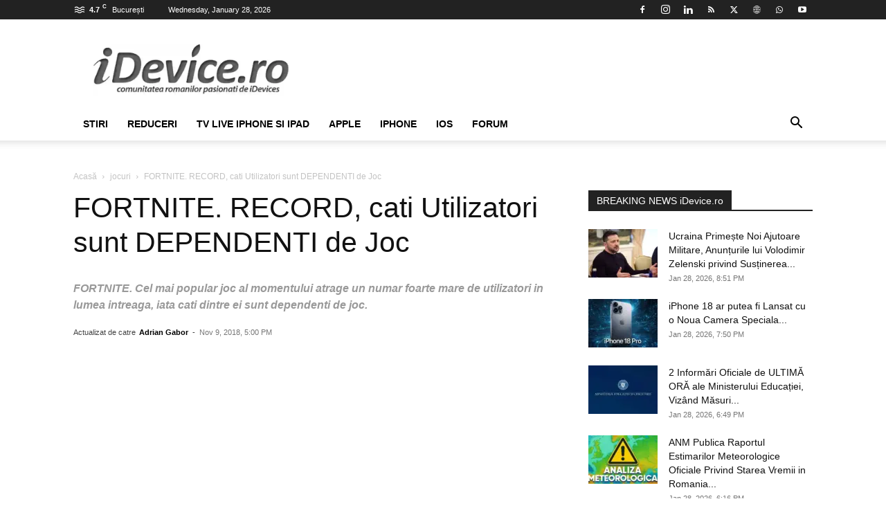

--- FILE ---
content_type: text/html
request_url: https://www.idevice.ro/2018/11/09/fortnite-record-dependenta/
body_size: 76497
content:
<!doctype html >
<!--[if IE 8]>    <html class="ie8" lang="en"> <![endif]-->
<!--[if IE 9]>    <html class="ie9" lang="en"> <![endif]-->
<html lang="ro">
<head><meta charset="UTF-8" /><script>if(navigator.userAgent.match(/MSIE|Internet Explorer/i)||navigator.userAgent.match(/Trident\/7\..*?rv:11/i)){var href=document.location.href;if(!href.match(/[?&]nowprocket/)){if(href.indexOf("?")==-1){if(href.indexOf("#")==-1){document.location.href=href+"?nowprocket=1"}else{document.location.href=href.replace("#","?nowprocket=1#")}}else{if(href.indexOf("#")==-1){document.location.href=href+"&nowprocket=1"}else{document.location.href=href.replace("#","&nowprocket=1#")}}}}</script><script>(()=>{class RocketLazyLoadScripts{constructor(){this.v="2.0.4",this.userEvents=["keydown","keyup","mousedown","mouseup","mousemove","mouseover","mouseout","touchmove","touchstart","touchend","touchcancel","wheel","click","dblclick","input"],this.attributeEvents=["onblur","onclick","oncontextmenu","ondblclick","onfocus","onmousedown","onmouseenter","onmouseleave","onmousemove","onmouseout","onmouseover","onmouseup","onmousewheel","onscroll","onsubmit"]}async t(){this.i(),this.o(),/iP(ad|hone)/.test(navigator.userAgent)&&this.h(),this.u(),this.l(this),this.m(),this.k(this),this.p(this),this._(),await Promise.all([this.R(),this.L()]),this.lastBreath=Date.now(),this.S(this),this.P(),this.D(),this.O(),this.M(),await this.C(this.delayedScripts.normal),await this.C(this.delayedScripts.defer),await this.C(this.delayedScripts.async),await this.T(),await this.F(),await this.j(),await this.A(),window.dispatchEvent(new Event("rocket-allScriptsLoaded")),this.everythingLoaded=!0,this.lastTouchEnd&&await new Promise(t=>setTimeout(t,500-Date.now()+this.lastTouchEnd)),this.I(),this.H(),this.U(),this.W()}i(){this.CSPIssue=sessionStorage.getItem("rocketCSPIssue"),document.addEventListener("securitypolicyviolation",t=>{this.CSPIssue||"script-src-elem"!==t.violatedDirective||"data"!==t.blockedURI||(this.CSPIssue=!0,sessionStorage.setItem("rocketCSPIssue",!0))},{isRocket:!0})}o(){window.addEventListener("pageshow",t=>{this.persisted=t.persisted,this.realWindowLoadedFired=!0},{isRocket:!0}),window.addEventListener("pagehide",()=>{this.onFirstUserAction=null},{isRocket:!0})}h(){let t;function e(e){t=e}window.addEventListener("touchstart",e,{isRocket:!0}),window.addEventListener("touchend",function i(o){o.changedTouches[0]&&t.changedTouches[0]&&Math.abs(o.changedTouches[0].pageX-t.changedTouches[0].pageX)<10&&Math.abs(o.changedTouches[0].pageY-t.changedTouches[0].pageY)<10&&o.timeStamp-t.timeStamp<200&&(window.removeEventListener("touchstart",e,{isRocket:!0}),window.removeEventListener("touchend",i,{isRocket:!0}),"INPUT"===o.target.tagName&&"text"===o.target.type||(o.target.dispatchEvent(new TouchEvent("touchend",{target:o.target,bubbles:!0})),o.target.dispatchEvent(new MouseEvent("mouseover",{target:o.target,bubbles:!0})),o.target.dispatchEvent(new PointerEvent("click",{target:o.target,bubbles:!0,cancelable:!0,detail:1,clientX:o.changedTouches[0].clientX,clientY:o.changedTouches[0].clientY})),event.preventDefault()))},{isRocket:!0})}q(t){this.userActionTriggered||("mousemove"!==t.type||this.firstMousemoveIgnored?"keyup"===t.type||"mouseover"===t.type||"mouseout"===t.type||(this.userActionTriggered=!0,this.onFirstUserAction&&this.onFirstUserAction()):this.firstMousemoveIgnored=!0),"click"===t.type&&t.preventDefault(),t.stopPropagation(),t.stopImmediatePropagation(),"touchstart"===this.lastEvent&&"touchend"===t.type&&(this.lastTouchEnd=Date.now()),"click"===t.type&&(this.lastTouchEnd=0),this.lastEvent=t.type,t.composedPath&&t.composedPath()[0].getRootNode()instanceof ShadowRoot&&(t.rocketTarget=t.composedPath()[0]),this.savedUserEvents.push(t)}u(){this.savedUserEvents=[],this.userEventHandler=this.q.bind(this),this.userEvents.forEach(t=>window.addEventListener(t,this.userEventHandler,{passive:!1,isRocket:!0})),document.addEventListener("visibilitychange",this.userEventHandler,{isRocket:!0})}U(){this.userEvents.forEach(t=>window.removeEventListener(t,this.userEventHandler,{passive:!1,isRocket:!0})),document.removeEventListener("visibilitychange",this.userEventHandler,{isRocket:!0}),this.savedUserEvents.forEach(t=>{(t.rocketTarget||t.target).dispatchEvent(new window[t.constructor.name](t.type,t))})}m(){const t="return false",e=Array.from(this.attributeEvents,t=>"data-rocket-"+t),i="["+this.attributeEvents.join("],[")+"]",o="[data-rocket-"+this.attributeEvents.join("],[data-rocket-")+"]",s=(e,i,o)=>{o&&o!==t&&(e.setAttribute("data-rocket-"+i,o),e["rocket"+i]=new Function("event",o),e.setAttribute(i,t))};new MutationObserver(t=>{for(const n of t)"attributes"===n.type&&(n.attributeName.startsWith("data-rocket-")||this.everythingLoaded?n.attributeName.startsWith("data-rocket-")&&this.everythingLoaded&&this.N(n.target,n.attributeName.substring(12)):s(n.target,n.attributeName,n.target.getAttribute(n.attributeName))),"childList"===n.type&&n.addedNodes.forEach(t=>{if(t.nodeType===Node.ELEMENT_NODE)if(this.everythingLoaded)for(const i of[t,...t.querySelectorAll(o)])for(const t of i.getAttributeNames())e.includes(t)&&this.N(i,t.substring(12));else for(const e of[t,...t.querySelectorAll(i)])for(const t of e.getAttributeNames())this.attributeEvents.includes(t)&&s(e,t,e.getAttribute(t))})}).observe(document,{subtree:!0,childList:!0,attributeFilter:[...this.attributeEvents,...e]})}I(){this.attributeEvents.forEach(t=>{document.querySelectorAll("[data-rocket-"+t+"]").forEach(e=>{this.N(e,t)})})}N(t,e){const i=t.getAttribute("data-rocket-"+e);i&&(t.setAttribute(e,i),t.removeAttribute("data-rocket-"+e))}k(t){Object.defineProperty(HTMLElement.prototype,"onclick",{get(){return this.rocketonclick||null},set(e){this.rocketonclick=e,this.setAttribute(t.everythingLoaded?"onclick":"data-rocket-onclick","this.rocketonclick(event)")}})}S(t){function e(e,i){let o=e[i];e[i]=null,Object.defineProperty(e,i,{get:()=>o,set(s){t.everythingLoaded?o=s:e["rocket"+i]=o=s}})}e(document,"onreadystatechange"),e(window,"onload"),e(window,"onpageshow");try{Object.defineProperty(document,"readyState",{get:()=>t.rocketReadyState,set(e){t.rocketReadyState=e},configurable:!0}),document.readyState="loading"}catch(t){console.log("WPRocket DJE readyState conflict, bypassing")}}l(t){this.originalAddEventListener=EventTarget.prototype.addEventListener,this.originalRemoveEventListener=EventTarget.prototype.removeEventListener,this.savedEventListeners=[],EventTarget.prototype.addEventListener=function(e,i,o){o&&o.isRocket||!t.B(e,this)&&!t.userEvents.includes(e)||t.B(e,this)&&!t.userActionTriggered||e.startsWith("rocket-")||t.everythingLoaded?t.originalAddEventListener.call(this,e,i,o):(t.savedEventListeners.push({target:this,remove:!1,type:e,func:i,options:o}),"mouseenter"!==e&&"mouseleave"!==e||t.originalAddEventListener.call(this,e,t.savedUserEvents.push,o))},EventTarget.prototype.removeEventListener=function(e,i,o){o&&o.isRocket||!t.B(e,this)&&!t.userEvents.includes(e)||t.B(e,this)&&!t.userActionTriggered||e.startsWith("rocket-")||t.everythingLoaded?t.originalRemoveEventListener.call(this,e,i,o):t.savedEventListeners.push({target:this,remove:!0,type:e,func:i,options:o})}}J(t,e){this.savedEventListeners=this.savedEventListeners.filter(i=>{let o=i.type,s=i.target||window;return e!==o||t!==s||(this.B(o,s)&&(i.type="rocket-"+o),this.$(i),!1)})}H(){EventTarget.prototype.addEventListener=this.originalAddEventListener,EventTarget.prototype.removeEventListener=this.originalRemoveEventListener,this.savedEventListeners.forEach(t=>this.$(t))}$(t){t.remove?this.originalRemoveEventListener.call(t.target,t.type,t.func,t.options):this.originalAddEventListener.call(t.target,t.type,t.func,t.options)}p(t){let e;function i(e){return t.everythingLoaded?e:e.split(" ").map(t=>"load"===t||t.startsWith("load.")?"rocket-jquery-load":t).join(" ")}function o(o){function s(e){const s=o.fn[e];o.fn[e]=o.fn.init.prototype[e]=function(){return this[0]===window&&t.userActionTriggered&&("string"==typeof arguments[0]||arguments[0]instanceof String?arguments[0]=i(arguments[0]):"object"==typeof arguments[0]&&Object.keys(arguments[0]).forEach(t=>{const e=arguments[0][t];delete arguments[0][t],arguments[0][i(t)]=e})),s.apply(this,arguments),this}}if(o&&o.fn&&!t.allJQueries.includes(o)){const e={DOMContentLoaded:[],"rocket-DOMContentLoaded":[]};for(const t in e)document.addEventListener(t,()=>{e[t].forEach(t=>t())},{isRocket:!0});o.fn.ready=o.fn.init.prototype.ready=function(i){function s(){parseInt(o.fn.jquery)>2?setTimeout(()=>i.bind(document)(o)):i.bind(document)(o)}return"function"==typeof i&&(t.realDomReadyFired?!t.userActionTriggered||t.fauxDomReadyFired?s():e["rocket-DOMContentLoaded"].push(s):e.DOMContentLoaded.push(s)),o([])},s("on"),s("one"),s("off"),t.allJQueries.push(o)}e=o}t.allJQueries=[],o(window.jQuery),Object.defineProperty(window,"jQuery",{get:()=>e,set(t){o(t)}})}P(){const t=new Map;document.write=document.writeln=function(e){const i=document.currentScript,o=document.createRange(),s=i.parentElement;let n=t.get(i);void 0===n&&(n=i.nextSibling,t.set(i,n));const c=document.createDocumentFragment();o.setStart(c,0),c.appendChild(o.createContextualFragment(e)),s.insertBefore(c,n)}}async R(){return new Promise(t=>{this.userActionTriggered?t():this.onFirstUserAction=t})}async L(){return new Promise(t=>{document.addEventListener("DOMContentLoaded",()=>{this.realDomReadyFired=!0,t()},{isRocket:!0})})}async j(){return this.realWindowLoadedFired?Promise.resolve():new Promise(t=>{window.addEventListener("load",t,{isRocket:!0})})}M(){this.pendingScripts=[];this.scriptsMutationObserver=new MutationObserver(t=>{for(const e of t)e.addedNodes.forEach(t=>{"SCRIPT"!==t.tagName||t.noModule||t.isWPRocket||this.pendingScripts.push({script:t,promise:new Promise(e=>{const i=()=>{const i=this.pendingScripts.findIndex(e=>e.script===t);i>=0&&this.pendingScripts.splice(i,1),e()};t.addEventListener("load",i,{isRocket:!0}),t.addEventListener("error",i,{isRocket:!0}),setTimeout(i,1e3)})})})}),this.scriptsMutationObserver.observe(document,{childList:!0,subtree:!0})}async F(){await this.X(),this.pendingScripts.length?(await this.pendingScripts[0].promise,await this.F()):this.scriptsMutationObserver.disconnect()}D(){this.delayedScripts={normal:[],async:[],defer:[]},document.querySelectorAll("script[type$=rocketlazyloadscript]").forEach(t=>{t.hasAttribute("data-rocket-src")?t.hasAttribute("async")&&!1!==t.async?this.delayedScripts.async.push(t):t.hasAttribute("defer")&&!1!==t.defer||"module"===t.getAttribute("data-rocket-type")?this.delayedScripts.defer.push(t):this.delayedScripts.normal.push(t):this.delayedScripts.normal.push(t)})}async _(){await this.L();let t=[];document.querySelectorAll("script[type$=rocketlazyloadscript][data-rocket-src]").forEach(e=>{let i=e.getAttribute("data-rocket-src");if(i&&!i.startsWith("data:")){i.startsWith("//")&&(i=location.protocol+i);try{const o=new URL(i).origin;o!==location.origin&&t.push({src:o,crossOrigin:e.crossOrigin||"module"===e.getAttribute("data-rocket-type")})}catch(t){}}}),t=[...new Map(t.map(t=>[JSON.stringify(t),t])).values()],this.Y(t,"preconnect")}async G(t){if(await this.K(),!0!==t.noModule||!("noModule"in HTMLScriptElement.prototype))return new Promise(e=>{let i;function o(){(i||t).setAttribute("data-rocket-status","executed"),e()}try{if(navigator.userAgent.includes("Firefox/")||""===navigator.vendor||this.CSPIssue)i=document.createElement("script"),[...t.attributes].forEach(t=>{let e=t.nodeName;"type"!==e&&("data-rocket-type"===e&&(e="type"),"data-rocket-src"===e&&(e="src"),i.setAttribute(e,t.nodeValue))}),t.text&&(i.text=t.text),t.nonce&&(i.nonce=t.nonce),i.hasAttribute("src")?(i.addEventListener("load",o,{isRocket:!0}),i.addEventListener("error",()=>{i.setAttribute("data-rocket-status","failed-network"),e()},{isRocket:!0}),setTimeout(()=>{i.isConnected||e()},1)):(i.text=t.text,o()),i.isWPRocket=!0,t.parentNode.replaceChild(i,t);else{const i=t.getAttribute("data-rocket-type"),s=t.getAttribute("data-rocket-src");i?(t.type=i,t.removeAttribute("data-rocket-type")):t.removeAttribute("type"),t.addEventListener("load",o,{isRocket:!0}),t.addEventListener("error",i=>{this.CSPIssue&&i.target.src.startsWith("data:")?(console.log("WPRocket: CSP fallback activated"),t.removeAttribute("src"),this.G(t).then(e)):(t.setAttribute("data-rocket-status","failed-network"),e())},{isRocket:!0}),s?(t.fetchPriority="high",t.removeAttribute("data-rocket-src"),t.src=s):t.src="data:text/javascript;base64,"+window.btoa(unescape(encodeURIComponent(t.text)))}}catch(i){t.setAttribute("data-rocket-status","failed-transform"),e()}});t.setAttribute("data-rocket-status","skipped")}async C(t){const e=t.shift();return e?(e.isConnected&&await this.G(e),this.C(t)):Promise.resolve()}O(){this.Y([...this.delayedScripts.normal,...this.delayedScripts.defer,...this.delayedScripts.async],"preload")}Y(t,e){this.trash=this.trash||[];let i=!0;var o=document.createDocumentFragment();t.forEach(t=>{const s=t.getAttribute&&t.getAttribute("data-rocket-src")||t.src;if(s&&!s.startsWith("data:")){const n=document.createElement("link");n.href=s,n.rel=e,"preconnect"!==e&&(n.as="script",n.fetchPriority=i?"high":"low"),t.getAttribute&&"module"===t.getAttribute("data-rocket-type")&&(n.crossOrigin=!0),t.crossOrigin&&(n.crossOrigin=t.crossOrigin),t.integrity&&(n.integrity=t.integrity),t.nonce&&(n.nonce=t.nonce),o.appendChild(n),this.trash.push(n),i=!1}}),document.head.appendChild(o)}W(){this.trash.forEach(t=>t.remove())}async T(){try{document.readyState="interactive"}catch(t){}this.fauxDomReadyFired=!0;try{await this.K(),this.J(document,"readystatechange"),document.dispatchEvent(new Event("rocket-readystatechange")),await this.K(),document.rocketonreadystatechange&&document.rocketonreadystatechange(),await this.K(),this.J(document,"DOMContentLoaded"),document.dispatchEvent(new Event("rocket-DOMContentLoaded")),await this.K(),this.J(window,"DOMContentLoaded"),window.dispatchEvent(new Event("rocket-DOMContentLoaded"))}catch(t){console.error(t)}}async A(){try{document.readyState="complete"}catch(t){}try{await this.K(),this.J(document,"readystatechange"),document.dispatchEvent(new Event("rocket-readystatechange")),await this.K(),document.rocketonreadystatechange&&document.rocketonreadystatechange(),await this.K(),this.J(window,"load"),window.dispatchEvent(new Event("rocket-load")),await this.K(),window.rocketonload&&window.rocketonload(),await this.K(),this.allJQueries.forEach(t=>t(window).trigger("rocket-jquery-load")),await this.K(),this.J(window,"pageshow");const t=new Event("rocket-pageshow");t.persisted=this.persisted,window.dispatchEvent(t),await this.K(),window.rocketonpageshow&&window.rocketonpageshow({persisted:this.persisted})}catch(t){console.error(t)}}async K(){Date.now()-this.lastBreath>45&&(await this.X(),this.lastBreath=Date.now())}async X(){return document.hidden?new Promise(t=>setTimeout(t)):new Promise(t=>requestAnimationFrame(t))}B(t,e){return e===document&&"readystatechange"===t||(e===document&&"DOMContentLoaded"===t||(e===window&&"DOMContentLoaded"===t||(e===window&&"load"===t||e===window&&"pageshow"===t)))}static run(){(new RocketLazyLoadScripts).t()}}RocketLazyLoadScripts.run()})();</script>
    <title>FORTNITE. RECORD, CATI UTILIZATORI SUNT DEPENDENTI de Joc | iDevice.ro</title>
<style id="wpr-usedcss">img:is([sizes=auto i],[sizes^="auto," i]){contain-intrinsic-size:3000px 1500px}img.emoji{display:inline!important;border:none!important;box-shadow:none!important;height:1em!important;width:1em!important;margin:0 .07em!important;vertical-align:-.1em!important;background:0 0!important;padding:0!important}:root{--wp-block-synced-color:#7a00df;--wp-block-synced-color--rgb:122,0,223;--wp-bound-block-color:var(--wp-block-synced-color);--wp-editor-canvas-background:#ddd;--wp-admin-theme-color:#007cba;--wp-admin-theme-color--rgb:0,124,186;--wp-admin-theme-color-darker-10:#006ba1;--wp-admin-theme-color-darker-10--rgb:0,107,160.5;--wp-admin-theme-color-darker-20:#005a87;--wp-admin-theme-color-darker-20--rgb:0,90,135;--wp-admin-border-width-focus:2px}@media (min-resolution:192dpi){:root{--wp-admin-border-width-focus:1.5px}}:root{--wp--preset--font-size--normal:16px;--wp--preset--font-size--huge:42px}.aligncenter{clear:both}html :where(.has-border-color){border-style:solid}html :where([style*=border-top-color]){border-top-style:solid}html :where([style*=border-right-color]){border-right-style:solid}html :where([style*=border-bottom-color]){border-bottom-style:solid}html :where([style*=border-left-color]){border-left-style:solid}html :where([style*=border-width]){border-style:solid}html :where([style*=border-top-width]){border-top-style:solid}html :where([style*=border-right-width]){border-right-style:solid}html :where([style*=border-bottom-width]){border-bottom-style:solid}html :where([style*=border-left-width]){border-left-style:solid}html :where(img[class*=wp-image-]){height:auto;max-width:100%}:where(figure){margin:0 0 1em}html :where(.is-position-sticky){--wp-admin--admin-bar--position-offset:var(--wp-admin--admin-bar--height,0px)}@media screen and (max-width:600px){html :where(.is-position-sticky){--wp-admin--admin-bar--position-offset:0px}}ol.wp-block-latest-comments{box-sizing:border-box;margin-left:0}:where(.wp-block-latest-comments:not([style*=line-height] .wp-block-latest-comments__comment)){line-height:1.1}:where(.wp-block-latest-comments:not([style*=line-height] .wp-block-latest-comments__comment-excerpt p)){line-height:1.8}.has-dates :where(.wp-block-latest-comments:not([style*=line-height])),.has-excerpts :where(.wp-block-latest-comments:not([style*=line-height])){line-height:1.5}.wp-block-latest-comments .wp-block-latest-comments{padding-left:0}.wp-block-latest-comments__comment{list-style:none;margin-bottom:1em}.has-avatars .wp-block-latest-comments__comment{list-style:none;min-height:2.25em}.has-avatars .wp-block-latest-comments__comment .wp-block-latest-comments__comment-excerpt,.has-avatars .wp-block-latest-comments__comment .wp-block-latest-comments__comment-meta{margin-left:3.25em}.wp-block-latest-comments__comment-excerpt p{font-size:.875em;margin:.36em 0 1.4em}.wp-block-latest-comments__comment-date{display:block;font-size:.75em}.wp-block-latest-comments .avatar,.wp-block-latest-comments__comment-avatar{border-radius:1.5em;display:block;float:left;height:2.5em;margin-right:.75em;width:2.5em}:root{--wp--preset--aspect-ratio--square:1;--wp--preset--aspect-ratio--4-3:4/3;--wp--preset--aspect-ratio--3-4:3/4;--wp--preset--aspect-ratio--3-2:3/2;--wp--preset--aspect-ratio--2-3:2/3;--wp--preset--aspect-ratio--16-9:16/9;--wp--preset--aspect-ratio--9-16:9/16;--wp--preset--color--black:#000000;--wp--preset--color--cyan-bluish-gray:#abb8c3;--wp--preset--color--white:#ffffff;--wp--preset--color--pale-pink:#f78da7;--wp--preset--color--vivid-red:#cf2e2e;--wp--preset--color--luminous-vivid-orange:#ff6900;--wp--preset--color--luminous-vivid-amber:#fcb900;--wp--preset--color--light-green-cyan:#7bdcb5;--wp--preset--color--vivid-green-cyan:#00d084;--wp--preset--color--pale-cyan-blue:#8ed1fc;--wp--preset--color--vivid-cyan-blue:#0693e3;--wp--preset--color--vivid-purple:#9b51e0;--wp--preset--gradient--vivid-cyan-blue-to-vivid-purple:linear-gradient(135deg,rgb(6, 147, 227) 0%,rgb(155, 81, 224) 100%);--wp--preset--gradient--light-green-cyan-to-vivid-green-cyan:linear-gradient(135deg,rgb(122, 220, 180) 0%,rgb(0, 208, 130) 100%);--wp--preset--gradient--luminous-vivid-amber-to-luminous-vivid-orange:linear-gradient(135deg,rgb(252, 185, 0) 0%,rgb(255, 105, 0) 100%);--wp--preset--gradient--luminous-vivid-orange-to-vivid-red:linear-gradient(135deg,rgb(255, 105, 0) 0%,rgb(207, 46, 46) 100%);--wp--preset--gradient--very-light-gray-to-cyan-bluish-gray:linear-gradient(135deg,rgb(238, 238, 238) 0%,rgb(169, 184, 195) 100%);--wp--preset--gradient--cool-to-warm-spectrum:linear-gradient(135deg,rgb(74, 234, 220) 0%,rgb(151, 120, 209) 20%,rgb(207, 42, 186) 40%,rgb(238, 44, 130) 60%,rgb(251, 105, 98) 80%,rgb(254, 248, 76) 100%);--wp--preset--gradient--blush-light-purple:linear-gradient(135deg,rgb(255, 206, 236) 0%,rgb(152, 150, 240) 100%);--wp--preset--gradient--blush-bordeaux:linear-gradient(135deg,rgb(254, 205, 165) 0%,rgb(254, 45, 45) 50%,rgb(107, 0, 62) 100%);--wp--preset--gradient--luminous-dusk:linear-gradient(135deg,rgb(255, 203, 112) 0%,rgb(199, 81, 192) 50%,rgb(65, 88, 208) 100%);--wp--preset--gradient--pale-ocean:linear-gradient(135deg,rgb(255, 245, 203) 0%,rgb(182, 227, 212) 50%,rgb(51, 167, 181) 100%);--wp--preset--gradient--electric-grass:linear-gradient(135deg,rgb(202, 248, 128) 0%,rgb(113, 206, 126) 100%);--wp--preset--gradient--midnight:linear-gradient(135deg,rgb(2, 3, 129) 0%,rgb(40, 116, 252) 100%);--wp--preset--font-size--small:11px;--wp--preset--font-size--medium:20px;--wp--preset--font-size--large:32px;--wp--preset--font-size--x-large:42px;--wp--preset--font-size--regular:15px;--wp--preset--font-size--larger:50px;--wp--preset--spacing--20:0.44rem;--wp--preset--spacing--30:0.67rem;--wp--preset--spacing--40:1rem;--wp--preset--spacing--50:1.5rem;--wp--preset--spacing--60:2.25rem;--wp--preset--spacing--70:3.38rem;--wp--preset--spacing--80:5.06rem;--wp--preset--shadow--natural:6px 6px 9px rgba(0, 0, 0, .2);--wp--preset--shadow--deep:12px 12px 50px rgba(0, 0, 0, .4);--wp--preset--shadow--sharp:6px 6px 0px rgba(0, 0, 0, .2);--wp--preset--shadow--outlined:6px 6px 0px -3px rgb(255, 255, 255),6px 6px rgb(0, 0, 0);--wp--preset--shadow--crisp:6px 6px 0px rgb(0, 0, 0)}:where(.is-layout-flex){gap:.5em}:where(.is-layout-grid){gap:.5em}:where(.wp-block-columns.is-layout-flex){gap:2em}:where(.wp-block-columns.is-layout-grid){gap:2em}:where(.wp-block-post-template.is-layout-flex){gap:1.25em}:where(.wp-block-post-template.is-layout-grid){gap:1.25em}.clearfix:after,.clearfix:before{display:table;content:'';line-height:0}[data-mfp-src]{cursor:pointer}:root{--td_theme_color:#4db2ec;--td_grid_border_color:#ededed;--td_black:#222;--td_text_color:#111;--td_default_google_font_1:'Open Sans','Open Sans Regular',sans-serif;--td_default_google_font_2:'Roboto',sans-serif}audio,canvas,progress,video{display:block;vertical-align:baseline}*{-webkit-box-sizing:border-box;-moz-box-sizing:border-box;box-sizing:border-box}:after,:before{-webkit-box-sizing:border-box;-moz-box-sizing:border-box;box-sizing:border-box}img{max-width:100%;height:auto}.td-main-content-wrap{background-color:#fff}.td-container{width:1068px;margin-right:auto;margin-left:auto}.td-container:after,.td-container:before{display:table;content:'';line-height:0}.td-container:after{clear:both}.td-pb-row{margin-right:-24px;margin-left:-24px;position:relative}.td-pb-row:after,.td-pb-row:before{display:table;content:''}.td-pb-row:after{clear:both}.td-pb-row [class*=td-pb-span]{display:block;min-height:1px;float:left;padding-right:24px;padding-left:24px;position:relative}@media (min-width:1019px) and (max-width:1140px){.td-pb-row [class*=td-pb-span]{padding-right:20px;padding-left:20px}}@media (min-width:768px) and (max-width:1018px){.td-pb-row [class*=td-pb-span]{padding-right:14px;padding-left:14px}}@media (max-width:767px){.td-pb-row [class*=td-pb-span]{padding-right:0;padding-left:0;float:none;width:100%}}.td-ss-main-sidebar{-webkit-backface-visibility:hidden;-webkit-perspective:1000}.td-pb-span3{width:25%}.td-pb-span4{width:33.33333333%}.td-pb-span5{width:41.66666667%}.td-pb-span8{width:66.66666667%}.td-pb-span12{width:100%}.td-block-row{margin-left:-24px;margin-right:-24px}.td-block-row:after,.td-block-row:before{display:table;content:''}.td-block-row:after{clear:both}.td-block-row [class*=td-block-span]{display:block;min-height:1px;float:left;padding-right:24px;padding-left:24px}.td-block-span6{width:50%}.td-block-span12{width:100%}@media (min-width:1019px) and (max-width:1140px){.td-block-row [class*=td-block-span]{padding-right:20px;padding-left:20px}.td-container{width:980px}.td-block-row,.td-pb-row{margin-right:-20px;margin-left:-20px}}@media (min-width:768px) and (max-width:1018px){.td-block-row [class*=td-block-span]{padding-right:14px;padding-left:14px}.td-container{width:740px}.td-block-row,.td-pb-row{margin-right:-14px;margin-left:-14px}}@media (max-width:767px){.td-block-row [class*=td-block-span]{padding-right:0;padding-left:0;float:none;width:100%}.td-container{width:100%;padding-left:20px;padding-right:20px}.td-block-row,.td-pb-row{width:100%;margin-left:0;margin-right:0}}.td-header-wrap{position:relative;z-index:2000}.td-header-row{font-family:var(--td_default_google_font_1,'Open Sans','Open Sans Regular',sans-serif)}.td-header-row:after,.td-header-row:before{display:table;content:''}.td-header-row:after{clear:both}.td-header-row [class*=td-header-sp]{display:block;min-height:1px;float:left;padding-right:24px;padding-left:24px}@media (min-width:1019px) and (max-width:1140px){.td-header-row [class*=td-header-sp]{padding-right:20px;padding-left:20px}}@media (min-width:768px) and (max-width:1018px){.td-header-row [class*=td-header-sp]{padding-right:14px;padding-left:14px}}.td-header-gradient:before{content:"";background:url('[data-uri]');width:100%;height:12px;position:absolute;left:0;bottom:-12px;z-index:1}#td-header-search-button-mob{display:none}@media (max-width:767px){.td-header-row [class*=td-header-sp]{padding-right:0;padding-left:0;float:none;width:100%}#td-header-search-button{display:none}#td-header-search-button-mob{display:block}}@media (min-width:768px){.td-drop-down-search .td-search-form{margin:20px}}.td-header-wrap .td-drop-down-search{position:absolute;top:100%;right:0;visibility:hidden;opacity:0;-webkit-transition:.4s;transition:all .4s ease;transform:translate3d(0,20px,0);-webkit-transform:translate3d(0,20px,0);background-color:#fff;-webkit-box-shadow:0 2px 6px rgba(0,0,0,.2);box-shadow:0 2px 6px rgba(0,0,0,.2);border-top:0;width:342px;pointer-events:none}.td-header-wrap .td-drop-down-search.td-drop-down-search-open{visibility:visible;opacity:1;transform:translate3d(0,0,0);-webkit-transform:translate3d(0,0,0);pointer-events:auto}.td-header-wrap .td-drop-down-search .btn{position:absolute;height:32px;min-width:67px;line-height:17px;padding:7px 15px 8px;text-shadow:none;vertical-align:top;right:20px;margin:0!important;-webkit-transition:background-color .4s;transition:background-color .4s}.td-header-wrap .td-drop-down-search .btn:hover{background-color:var(--td_theme_color,#4db2ec)}.td-header-wrap .td-drop-down-search:before{position:absolute;top:-9px;right:19px;display:block;content:'';width:0;height:0;border-style:solid;border-width:0 5.5px 6px;border-color:transparent transparent var(--td_theme_color,#4db2ec) transparent}.td-header-wrap .td-drop-down-search:after{position:absolute;top:-3px;display:block;content:'';right:0;left:0;margin:0 auto;width:100%;height:3px;background-color:var(--td_theme_color,#4db2ec)}.td-header-wrap #td-header-search{width:235px;height:32px;margin:0;border-right:0;line-height:17px;border-color:#eaeaea!important}.td-banner-wrap-full{position:relative}.td-header-menu-wrap-full{z-index:9998;position:relative}@media (max-width:767px){.td-header-wrap #td-header-search{width:91%;font-size:16px}.td-header-wrap .td-header-main-menu,.td-header-wrap .td-header-menu-wrap,.td-header-wrap .td-header-menu-wrap-full{background-color:var(--td_mobile_menu_color,#222)!important;height:54px!important}.header-search-wrap .td-icon-search{color:var(--td_mobile_icons_color,#fff)!important}}.td-header-wrap .td-header-menu-wrap-full{background-color:#fff}.td-header-style-1 .td-header-sp-logo{text-align:center}.td-header-style-1 .td-header-menu-wrap-full{position:relative}.td-header-main-menu{position:relative;z-index:999;padding-right:48px}.sf-menu,.sf-menu li,.sf-menu ul{margin:0;list-style:none}.sf-menu ul{position:absolute;top:-999em;width:10em}.sf-menu>li.td-normal-menu>ul.sub-menu{left:-15px}.sf-menu ul li{width:100%}.sf-menu li:hover{visibility:inherit}.sf-menu li{float:left;position:relative}.sf-menu .td-menu-item>a{display:block;position:relative}.sf-menu li.sfHover ul,.sf-menu li:hover ul{left:0;top:auto;z-index:99}ul.sf-menu li.sfHover li ul,ul.sf-menu li:hover li ul{top:-999em}ul.sf-menu li li.sfHover ul,ul.sf-menu li li:hover ul{left:10em;top:0!important}ul.sf-menu li li.sfHover li ul,ul.sf-menu li li:hover li ul{top:-999em}.sf-menu>.current-menu-item{z-index:0}.sf-menu>li>a{padding:0 14px;line-height:48px;font-size:14px;color:#000;font-weight:700;text-transform:uppercase;-webkit-backface-visibility:hidden}.sf-menu>.current-menu-item>a,.sf-menu>.sfHover,.sf-menu>.sfHover>a,.sf-menu>li>a:hover{z-index:999}.sf-menu>.current-menu-item>a,.sf-menu>.sfHover>a,.sf-menu>li>a:hover{background-color:transparent}.td-affix .sf-menu>.current-menu-item>a,.td-affix .sf-menu>.sfHover>a,.td-affix .sf-menu>li>a:hover{background-color:transparent}.sf-menu>li>a:after{background-color:transparent;content:'';width:0;height:3px;position:absolute;bottom:0;left:0;right:0;margin:0 auto;-webkit-transform:translate3d(0,0,0);transform:translate3d(0,0,0);-webkit-transition:width .2s;transition:width .2s ease}.sf-menu>.current-menu-item>a:after,.sf-menu>.sfHover>a:after,.sf-menu>li:hover>a:after{background-color:var(--td_theme_color,#4db2ec);width:100%}#td-header-menu{display:inline-block;vertical-align:top}.td-normal-menu ul{box-shadow:1px 1px 4px rgba(0,0,0,.15)}.sf-menu .td-normal-menu ul{padding:15px 0}.sf-menu .td-normal-menu ul ul{margin:-15px 0}.sf-menu ul{background-color:#fff}.sf-menu ul .td-menu-item>a{padding:7px 30px;font-size:12px;line-height:20px;color:#111}.sf-menu ul .td-icon-menu-down{float:right;top:0;font-size:7px}.sf-menu ul .current-menu-item>a,.sf-menu ul .sfHover>a,.sf-menu ul .td-menu-item>a:hover{color:var(--td_theme_color,#4db2ec)}.sf-menu a:active,.sf-menu a:focus,.sf-menu a:hover,.sf-menu li.sfHover,.sf-menu li:hover{outline:0}.sf-menu .td-icon-menu-down{position:absolute;top:50%;margin-top:-5px;padding-left:7px;font-size:9px}@media (min-width:768px) and (max-width:1018px){.sf-menu>li.td-normal-menu>ul.sub-menu{left:-5px}.sf-menu>li>a{padding:0 9px;font-size:11px}.sf-menu .td-normal-menu ul{padding:8px 0}.sf-menu .td-normal-menu ul ul{margin:-8px 0}.sf-menu ul .td-menu-item>a{padding:5px 16px 6px;font-size:11px}.sf-menu .td-icon-menu-down{padding-left:6px}}.sf-menu .sub-menu{-webkit-backface-visibility:hidden}.sf-menu .sub-menu .td-icon-menu-down{position:absolute;top:50%;right:19px;margin-top:-9px;line-height:19px}.sf-menu a.sf-with-ul{padding-right:31px;min-width:1px}a.sf-with-ul i.td-icon-menu-down:before{content:'\e808'}ul.sf-js-enabled>li>a>i.td-icon-menu-down:before{content:'\e806'!important}.header-search-wrap{position:absolute;top:0;right:0;z-index:999}.header-search-wrap .td-icon-search{display:inline-block;font-size:19px;width:48px;line-height:48px;text-align:center}@media (min-width:768px) and (max-width:1018px){.sf-menu a.sf-with-ul{padding-right:22px}.header-search-wrap .td-icon-search{font-size:15px}}#td-outer-wrap{overflow:hidden}#td-top-mobile-toggle{display:none}@media (max-width:767px){.td-header-main-menu{padding-right:64px;padding-left:2px}.sf-menu{display:none}.header-search-wrap .td-icon-search{height:54px;width:54px;line-height:54px;font-size:22px;margin-right:2px}#td-outer-wrap{margin:auto;width:100%;-webkit-transition:transform .7s;transition:transform .7s ease;-webkit-transform-origin:50% 200px 0;transform-origin:50% 200px 0}#td-top-mobile-toggle{display:inline-block;position:relative}}#td-top-mobile-toggle a{display:inline-block}#td-top-mobile-toggle i{font-size:27px;width:64px;line-height:54px;height:54px;display:inline-block;padding-top:1px;color:var(--td_mobile_icons_color,#fff)}.td-menu-background{background-repeat:var(--td_mobile_background_repeat,no-repeat);background-size:var(--td_mobile_background_size,cover);background-position:var(--td_mobile_background_size,center top);position:fixed;top:0;display:block;width:100%;height:113%;z-index:9999;visibility:hidden;transform:translate3d(-100%,0,0);-webkit-transform:translate3d(-100%,0,0)}.td-menu-background:before{content:'';width:100%;height:100%;position:absolute;top:0;left:0;opacity:.98;background:#313b45;background:-webkit-gradient(left top,left bottom,color-stop(0%,var(--td_mobile_gradient_one_mob,#313b45)),color-stop(100%,var(--td_mobile_gradient_two_mob,#3393b8)));background:linear-gradient(to bottom,var(--td_mobile_gradient_one_mob,#313b45) 0%,var(--td_mobile_gradient_two_mob,#3393b8) 100%)}#td-mobile-nav{padding:0;position:fixed;width:100%;height:calc(100% + 1px);top:0;z-index:9999;visibility:hidden;transform:translate3d(-99%,0,0);-webkit-transform:translate3d(-99%,0,0);left:-1%;font-family:-apple-system,".SFNSText-Regular","San Francisco",Roboto,"Segoe UI","Helvetica Neue","Lucida Grande",sans-serif}#td-mobile-nav .td_display_err{text-align:center;color:var(--td_mobile_text_color,#fff);border:none;-webkit-box-shadow:0 0 8px rgba(0,0,0,.16);box-shadow:0 0 8px rgba(0,0,0,.16);margin:-9px -30px 24px;font-size:14px;border-radius:0;padding:12px;position:relative;background-color:rgba(255,255,255,.06);display:none}#td-mobile-nav input:invalid{box-shadow:none!important}.td-js-loaded #td-mobile-nav,.td-js-loaded .td-menu-background{visibility:visible!important;-webkit-transition:transform .5s cubic-bezier(.79, .14, .15, .86);transition:transform .5s cubic-bezier(.79, .14, .15, .86)}#td-mobile-nav{height:1px;overflow:hidden}#td-mobile-nav .td-menu-socials{padding:0 65px 0 20px;overflow:hidden;height:60px}#td-mobile-nav .td-social-icon-wrap{margin:20px 5px 0 0;display:inline-block}#td-mobile-nav .td-social-icon-wrap i{border:none;background-color:transparent;font-size:14px;width:40px;height:40px;line-height:38px;color:var(--td_mobile_text_color,#fff);vertical-align:middle}#td-mobile-nav .td-social-icon-wrap .td-icon-instagram{font-size:16px}.td-mobile-close{position:absolute;right:1px;top:0;z-index:1000}.td-mobile-close .td-icon-close-mobile{height:70px;width:70px;line-height:70px;font-size:21px;color:var(--td_mobile_text_color,#fff);top:4px;position:relative}.td-mobile-content{padding:20px 20px 0}.td-mobile-container{padding-bottom:20px;position:relative}.td-mobile-content ul{list-style:none;margin:0;padding:0}.td-mobile-content li{float:none;margin-left:0;-webkit-touch-callout:none;-webkit-user-select:none;user-select:none}.td-mobile-content li a{display:block;line-height:21px;font-size:21px;color:var(--td_mobile_text_color,#fff);margin-left:0;padding:12px 30px 12px 12px;font-weight:700}.td-mobile-content .td_mobile_submenu>a .td-icon-menu-right{display:inline-block}.td-mobile-content .td-icon-menu-right{display:none;position:absolute;cursor:pointer;top:10px;right:-4px;z-index:1000;font-size:14px;padding:6px 12px;float:right;color:var(--td_mobile_text_color,#fff);-webkit-transform-origin:50% 48% 0px;transform-origin:50% 48% 0px;-webkit-transition:transform .3s;transition:transform .3s ease;transform:rotate(-90deg);-webkit-transform:rotate(-90deg)}.td-mobile-content .td-icon-menu-right:before{content:'\e83d'}.td-mobile-content .td-sub-menu-open>a i{transform:rotate(0);-webkit-transform:rotate(0)}.td-mobile-content .td-sub-menu-open>ul{display:block;max-height:2000px;opacity:.9}.td-mobile-content .sub-menu{max-height:0;overflow:hidden;opacity:0;-webkit-transition:max-height .5s cubic-bezier(.77, 0, .175, 1),opacity .5s cubic-bezier(.77, 0, .175, 1);transition:max-height .5s cubic-bezier(.77, 0, .175, 1),opacity .5s cubic-bezier(.77, 0, .175, 1)}.td-mobile-content .sub-menu .td-icon-menu-right{font-size:11px;right:-2px;top:8px;color:var(--td_mobile_text_color,#fff)}.td-mobile-content .sub-menu a{padding:9px 26px 9px 36px!important;line-height:19px;font-size:16px;font-weight:400}.td-mobile-content .sub-menu .sub-menu a{padding-left:55px!important}.td-mobile-content .sub-menu .sub-menu .sub-menu a{padding-left:74px!important}.td-mobile-content .current-menu-item>a{color:var(--td_mobile_text_active_color,#73c7e3)}.td-mobile-content .menu-item-has-children a{width:100%;z-index:1}.td-mobile-content .td-link-element-after{position:relative}.rtl .td-mobile-content .td-icon-menu-right{right:auto;left:-4px;transform:rotate(90deg);-webkit-transform:rotate(90deg)}.rtl .td-mobile-content .td-sub-menu-open>a i{transform:rotate(0);-webkit-transform:rotate(0)}.td-menu-mob-open-menu #td-outer-wrap{position:fixed;transform:scale3d(.9,.9,.9);-webkit-transform:scale3d(.9,.9,.9);-webkit-box-shadow:0 0 46px #000;box-shadow:0 0 46px #000}.td-menu-mob-open-menu #td-mobile-nav{height:calc(100% + 1px);overflow:auto;transform:translate3d(0,0,0);-webkit-transform:translate3d(0,0,0);left:0}.td-menu-mob-open-menu #td-mobile-nav label{-webkit-transition:.2s;transition:all .2s ease}.td-menu-mob-open-menu #td-mobile-nav .td-login-animation{-webkit-transition:.5s .5s;transition:all .5s ease .5s}.td-menu-mob-open-menu .td-menu-background{transform:translate3d(0,0,0);-webkit-transform:translate3d(0,0,0)}.td-menu-mob-open-menu .td-mobile-container{-webkit-transition:.5s .5s;transition:all .5s ease .5s}.td-mobile-container{opacity:1}.td-hide-menu-content .td-mobile-container{opacity:0;visibility:hidden;-webkit-transition:.5s;transition:all .5s ease 0s}.td-hide-menu-content .td-mobile-content{display:none}#td-mobile-nav .td-login-animation{opacity:0;position:absolute;top:0;width:100%}#td-mobile-nav .td-login-animation .td-login-inputs{height:76px}#td-mobile-nav .td-login-hide{-webkit-transition:.5s;transition:all .5s ease 0s;visibility:hidden!important}#td-mobile-nav .td-login-show{visibility:visible!important;opacity:1;pointer-events:auto}.td-search-wrap-mob{padding:0;position:absolute;width:100%;height:auto;top:0;text-align:center;z-index:9999;visibility:hidden;color:var(--td_mobile_text_color,#fff);font-family:-apple-system,".SFNSText-Regular","San Francisco",Roboto,"Segoe UI","Helvetica Neue","Lucida Grande",sans-serif}.td-search-wrap-mob .td-drop-down-search{opacity:0;visibility:hidden;-webkit-transition:.5s;transition:all .5s ease 0s;-webkit-backface-visibility:hidden;position:relative}.td-search-wrap-mob #td-header-search-mob{color:var(--td_mobile_text_color,#fff);font-weight:700;font-size:26px;height:40px;line-height:36px;border:0;background:0 0;outline:0;margin:8px 0;padding:0;text-align:center}.td-search-wrap-mob .td-search-input{margin:0 5%;position:relative}.td-search-wrap-mob .td-search-input span{opacity:.8;font-size:12px}.td-search-wrap-mob .td-search-input:after,.td-search-wrap-mob .td-search-input:before{content:'';position:absolute;display:block;width:100%;height:1px;background-color:var(--td_mobile_text_color,#fff);bottom:0;left:0;opacity:.2}.td-search-wrap-mob .td-search-input:after{opacity:.8;transform:scaleX(0);-webkit-transform:scaleX(0);-webkit-transition:transform .5s .8s;transition:transform .5s ease .8s}.td-search-wrap-mob .td_module_wrap{text-align:left}.td-search-wrap-mob .td_module_wrap .entry-title{font-size:16px;line-height:20px}.td-search-wrap-mob .td_module_wrap .entry-title a{color:var(--td_mobile_text_color,#fff)}.td-search-wrap-mob .td_module_wrap:hover .entry-title a{color:var(--td_mobile_text_color,#fff)}.td-search-wrap-mob .td-post-date{color:var(--td_mobile_text_color,#ddd);opacity:.8}.td-search-wrap-mob .td-search-form{margin-bottom:30px}.td-search-wrap-mob .td-aj-search-results{margin:0 5%;text-align:left}.td-search-wrap-mob .td-module-thumb{top:auto;left:auto}.td-search-wrap-mob .result-msg{margin:0 5%}.td-search-wrap-mob .result-msg a{display:block;text-align:center;width:100%;text-transform:uppercase;line-height:50px;color:var(--td_mobile_button_color_mob,#000);border:none;-webkit-box-shadow:0 0 8px rgba(0,0,0,.36);box-shadow:0 0 8px rgba(0,0,0,.36);margin:10px 0 40px;font-size:17px;border-radius:0;background-color:var(--td_mobile_button_background_mob,#fff);opacity:.8}.td-search-background{background-repeat:no-repeat;background-size:cover;background-position:center top;position:fixed;top:0;display:block;width:100%;height:113%;z-index:9999;-webkit-transition:.5s cubic-bezier(.79, .14, .15, .86);transition:all .5s cubic-bezier(.79, .14, .15, .86);transform:translate3d(100%,0,0);-webkit-transform:translate3d(100%,0,0);visibility:hidden}.td-search-background:before{content:'';width:100%;height:100%;position:absolute;top:0;left:0;opacity:.98;background:#313b45;background:-webkit-gradient(left top,left bottom,color-stop(0%,var(--td_mobile_gradient_one_mob,#313b45)),color-stop(100%,var(--td_mobile_gradient_two_mob,#3393b8)));background:linear-gradient(to bottom,var(--td_mobile_gradient_one_mob,#313b45) 0%,var(--td_mobile_gradient_two_mob,#3393b8) 100%)}.td-search-close{text-align:right;z-index:1000}.td-search-close .td-icon-close-mobile{height:70px;width:70px;line-height:70px;font-size:21px;color:var(--td_mobile_text_color,#fff);position:relative;top:4px;right:0}.td-search-opened #td-outer-wrap{position:fixed;transform:scale3d(.9,.9,.9);-webkit-transform:scale3d(.9,.9,.9);-webkit-box-shadow:0 0 46px;box-shadow:0 0 46px}.td-search-opened .td-search-wrap-mob .td-drop-down-search{opacity:1;visibility:visible!important;-webkit-transition:.5s .3s;transition:all .5s ease .3s}.td-search-opened .td-search-background{transform:translate3d(0,0,0);-webkit-transform:translate3d(0,0,0);visibility:visible!important}.td-search-opened .td-search-input:after{transform:scaleX(1);-webkit-transform:scaleX(1)}#td-mobile-nav label{position:absolute;top:26px;left:10px;font-size:17px;color:var(--td_mobile_text_color,#fff);opacity:.6;pointer-events:none}.td-login-inputs{position:relative}body{font-family:Verdana,BlinkMacSystemFont,-apple-system,"Segoe UI",Roboto,Oxygen,Ubuntu,Cantarell,"Open Sans","Helvetica Neue",sans-serif;font-size:14px;line-height:21px}p{margin-top:0;margin-bottom:21px}a:active,a:focus{outline:0}a{color:var(--td_theme_color,#4db2ec);text-decoration:none}ins{background:#fff;text-decoration:none}code{position:relative;top:-1px;border:none;background-color:#f1f1f1;padding:2px 6px}cite{font-family:var(--td_default_google_font_2,'Roboto',sans-serif);font-size:13px;font-style:italic;font-weight:400;text-transform:none;color:#000}cite a{color:#000}cite a:hover{color:var(--td_theme_color,#4db2ec)}ol,ul{padding:0}ol li,ul li{line-height:24px;margin-left:21px}address{font-size:inherit!important;line-height:inherit!important;margin-bottom:21px}big{text-transform:uppercase}table{width:100%}table th{text-align:left;border:1px solid var(--td_grid_border_color,#ededed);padding:2px 8px}h1,h2,h3,h4{font-family:var(--td_default_google_font_2,'Roboto',sans-serif);color:var(--td_text_color,#111);font-weight:400;margin:6px 0}h1>a,h2>a,h3>a,h4>a{color:var(--td_text_color,#111)}div.td-block-title{font-family:var(--td_default_google_font_2,'Roboto',sans-serif);color:var(--td_text_color,#111)}p.td-module-title{font-family:var(--td_default_google_font_2,'Roboto',sans-serif);color:var(--td_text_color,#111)}p.td-module-title>a{color:var(--td_text_color,#111)}h1{font-size:32px;line-height:40px;margin-top:33px;margin-bottom:23px}h2{font-size:27px;line-height:38px;margin-top:30px;margin-bottom:20px}h3{font-size:22px;line-height:30px;margin-top:27px;margin-bottom:17px}h4{font-size:19px;line-height:29px;margin-top:24px;margin-bottom:14px}textarea{font-size:12px;line-height:21px;color:#444;border:1px solid #e1e1e1;width:100%;max-width:100%;height:168px;min-height:168px;padding:6px 9px}textarea:active,textarea:focus{border-color:#b0b0b0!important}input:focus,input[type]:focus,textarea:focus{outline:0}input[type=submit]{font-family:var(--td_default_google_font_2,'Roboto',sans-serif);font-size:13px;background-color:var(--td_black,#222);border-radius:0;color:#fff;border:none;padding:8px 15px;font-weight:500;-webkit-transition:background-color .4s;transition:background-color .4s}input[type=submit]:hover{background-color:var(--td_theme_color,#4db2ec)}input[type=email],input[type=tel],input[type=text],input[type=url]{font-size:12px;line-height:21px;color:#444;border:1px solid #e1e1e1;width:100%;max-width:100%;height:34px;padding:3px 9px}@media (max-width:767px){textarea{font-size:16px}input[type=email],input[type=tel],input[type=text],input[type=url]{font-size:16px}}input[type=email]:active,input[type=email]:focus,input[type=tel]:active,input[type=tel]:focus,input[type=text]:active,input[type=text]:focus,input[type=url]:active,input[type=url]:focus{border-color:#b0b0b0!important}input[type=password]{width:100%;position:relative;top:0;display:inline-table;vertical-align:middle;font-size:12px;line-height:21px;color:#444;border:1px solid #ccc;max-width:100%;height:34px;padding:3px 9px;margin-bottom:10px}.tagdiv-type{font-size:15px;line-height:1.74;color:#222}.tagdiv-type img{margin-bottom:21px}.tagdiv-type figure img{margin-bottom:0}.tagdiv-type a:hover{text-decoration:underline}.tagdiv-type ol,.tagdiv-type ul{margin-bottom:26px}.tagdiv-type ol li:not(.blocks-gallery-item):not(.wp-block-navigation-item),.tagdiv-type ul li:not(.blocks-gallery-item):not(.wp-block-navigation-item){line-height:inherit;margin-bottom:10px}.tagdiv-type ol li:not(.blocks-gallery-item):not(.wp-block-navigation-item):last-child,.tagdiv-type ul li:not(.blocks-gallery-item):not(.wp-block-navigation-item):last-child{margin-bottom:0}.tagdiv-type li ol,.tagdiv-type li ul{margin-bottom:0}.tagdiv-type p{margin-bottom:26px}.tagdiv-type iframe,.tagdiv-type object{max-width:100%!important}.tagdiv-type blockquote{padding:0;position:relative;border-left:none;margin:40px 5% 38px;font-style:italic;text-align:center}.tagdiv-type blockquote p{font-family:var(--td_default_google_font_2,'Roboto',sans-serif);font-size:32px;line-height:40px;font-weight:400;text-transform:uppercase;color:var(--td_theme_color,#4db2ec);word-wrap:break-word}@media (min-width:768px) and (max-width:1018px){.tagdiv-type blockquote p{font-size:24px;line-height:32px}}.tagdiv-type blockquote cite{display:block}@media (max-width:767px){input[type=password]{font-size:16px}.tagdiv-type blockquote{margin:20px 3% 18px}.tagdiv-type blockquote p{font-size:22px;line-height:30px}.td-md-is-ios .tagdiv-type figure{width:auto}}.aligncenter{text-align:center;clear:both;display:block;margin:6px auto}figure.aligncenter{margin-bottom:0}.entry-title a:hover,.td_block_wrap a:hover,.widget a:hover{text-decoration:none!important}.td_module_wrap{position:relative;padding-bottom:35px}.td_module_wrap .entry-title{font-size:21px;line-height:25px;margin:0 0 6px}.td_module_wrap:hover .entry-title a{color:var(--td_theme_color,#4db2ec)}.entry-title{word-wrap:break-word}.td-module-thumb{position:relative;margin-bottom:13px}.td-module-thumb .entry-thumb{display:block}.td-module-meta-info{font-family:var(--td_default_google_font_1,'Open Sans','Open Sans Regular',sans-serif);font-size:11px;margin-bottom:7px;line-height:1;min-height:17px}.td-post-author-name{font-weight:700;display:inline-block;position:relative;top:2px}.td-post-author-name a{color:#000}.td-post-author-name span{color:#ccc;margin:0 2px;font-weight:400}.td-post-author-name div{display:inline;margin-right:2px}.td-post-date{color:#767676;display:inline-block;position:relative;top:2px}.td-module-image{position:relative}.block-title{font-family:var(--td_default_google_font_2,'Roboto',sans-serif);font-size:14px;line-height:1;margin-top:0;margin-bottom:26px;border-bottom:2px solid var(--td_header_color,var(--td_black,#222))}.block-title>a,.block-title>label,.block-title>span,.block-title>span>a{line-height:17px;display:inline-block;padding:7px 12px 4px;background-color:var(--td_header_color,var(--td_black,#222));color:var(--td_text_header_color,#fff)}.td-main-content-wrap{padding-bottom:40px}.page-nav .td-icon-menu-right{padding-left:1px}.page-nav .td-icon-menu-left{padding-right:1px}.rtl .page-nav .td-icon-menu-left:before{content:'\e80d'}.rtl .page-nav .td-icon-menu-right:before{content:'\e80c'}.td-ss-main-sidebar{perspective:unset!important}.td-crumb-container{min-height:35px;margin-bottom:9px;padding-top:21px}@media (min-width:768px) and (max-width:1018px){.td-crumb-container{padding-top:16px}}@media (max-width:767px){.td-main-content-wrap{padding-bottom:26px}.td-crumb-container{padding-top:11px}.single-post .td-bred-no-url-last{display:none}}.entry-crumbs{font-family:var(--td_default_google_font_1,'Open Sans','Open Sans Regular',sans-serif);font-size:12px;color:#c3c3c3;line-height:18px;padding-top:1px;padding-bottom:2px}.entry-crumbs a{color:#c3c3c3}.entry-crumbs a:hover{color:#777}.entry-crumbs .td-bread-sep{font-size:8px;margin:0 5px}.post{background-color:var(--td_container_transparent,#fff)}.post header .entry-title{margin-top:0;margin-bottom:7px;word-wrap:break-word;font-size:41px;line-height:50px}.td-post-sub-title{font-family:var(--td_default_google_font_1,'Open Sans','Open Sans Regular',sans-serif);font-size:16px;font-style:italic;font-weight:300;line-height:24px;color:#999;margin:9px 0 14px}@media (max-width:767px){.post header .entry-title{margin-top:3px;margin-bottom:9px}.td-post-sub-title{margin:0 0 16px}#td-outer-wrap .td-post-next-post,#td-outer-wrap .td-post-prev-post{width:50%;float:left}}header .td-module-meta-info{margin-bottom:16px}header .td-post-author-name{font-weight:400;color:#444;float:left}header .td-post-author-name a{font-weight:700;margin-right:3px}header .td-post-date{margin-left:4px;color:#767676;float:left}.post footer{clear:both}.td-post-source-tags{font-size:11px}.td-post-source-tags a{font-size:11px}.td-post-small-box{margin-bottom:4px;line-height:20px;clear:left;height:20px;display:table}.td-post-small-box span{background-color:var(--td_black,#222);padding:5px 9px;color:#fff;display:block;text-transform:uppercase;line-height:10px;float:left;height:20px}.td-post-small-box a{display:block;float:left;border:1px solid var(--td_grid_border_color,#ededed);margin-left:4px;line-height:8px;color:var(--td_text_color,#111);padding:5px 8px;height:20px}.td-post-small-box a:hover{color:#fff;background-color:var(--td_theme_color,#4db2ec);border-color:var(--td_theme_color,#4db2ec)}.td-tags{margin:0 0 30px;font-family:var(--td_default_google_font_1,'Open Sans','Open Sans Regular',sans-serif);display:table;line-height:20px;font-weight:600}.td-tags li{list-style:none;display:inline-block;line-height:20px;margin-left:0;float:left;margin-bottom:4px}.td-tags a,.td-tags span{margin-right:4px;margin-left:0}.td-post-next-prev-content{display:inline-block;font-family:var(--td_default_google_font_2,'Roboto',sans-serif);word-break:break-word}.td-post-next-prev-content span{display:block;font-size:12px;color:#c1c1c1;margin-bottom:7px}.td-post-next-prev-content a{display:block;font-size:15px;color:#222;line-height:21px;margin-bottom:43px}.td-post-next-prev-content a:hover{color:var(--td_theme_color,#4db2ec)}.td-post-next-post{text-align:right}.td-next-prev-separator{display:none}.author-box-wrap{border:1px solid var(--td_grid_border_color,#ededed);padding:21px;margin-bottom:48px}.author-box-wrap .avatar{float:left;max-width:96px}.author-box-wrap .desc{margin-left:117px;font-size:12px}@media (max-width:767px){.author-box-wrap{text-align:center}.author-box-wrap .avatar{margin-bottom:5px;float:none}.author-box-wrap .desc{margin-left:0}}.author-box-wrap .td-social-icon-wrap .td-icon-font{color:#222}.author-box-wrap .td-author-social{margin-bottom:-5px}.author-box-wrap .td-author-social a{color:#444;margin-top:11px}.author-box-wrap .td-author-social a:hover{color:var(--td_theme_color,#4db2ec)}.author-box-wrap .td-author-social .td-icon-font{font-size:15px;width:auto;min-width:18px;height:auto;margin-right:15px}.td-author-name{font-family:var(--td_default_google_font_1,'Open Sans','Open Sans Regular',sans-serif);font-size:15px;line-height:21px;font-weight:700;margin:7px 0 8px}.td-author-name a{color:#222}.td-author-name a:hover{color:var(--td_theme_color,#4db2ec)}.td-author-url{font-size:11px;font-style:italic;line-height:21px;margin-bottom:6px}.td-author-url a{color:#444}.td-author-url a:hover{color:var(--td_theme_color,#4db2ec)}.td-post-content p:empty{display:none}.td-post-content{margin-top:21px;padding-bottom:16px}@media (max-width:767px){.td-post-content{margin-top:16px}}.td-post-content p{word-wrap:break-word}.td-post-content img{display:block}.td-post-content table{margin-bottom:21px}@media (max-width:1018px){.post header .entry-title{font-size:32px;line-height:36px}.td-post-template-default .td-post-header header .entry-title{font-size:32px;line-height:36px}}.td-post-template-default .wpb_video_wrapper{margin-bottom:26px}.td-post-template-default .wpb_video_wrapper iframe{display:block}.td-post-template-default .wpb_video_wrapper video{max-width:100%}.comment{list-style:none;margin-left:0;padding-bottom:13px;border-bottom:1px dashed var(--td_grid_border_color,#ededed);margin-bottom:21px}.comment:first-child{border-top:none}.comment .avatar{float:left;margin-right:20px;margin-bottom:20px;width:50px}.comment cite{font-family:var(--td_default_google_font_1,'Open Sans','Open Sans Regular',sans-serif);font-weight:700;font-style:normal;font-size:14px;line-height:1}.comment .comment-content,.comment .comment-meta,.comment .comment-respond{margin-left:56px;display:table-row}.comment .comment-content{margin-top:7px}.comment .comment-content p{margin-bottom:21px}.comment .comment-content p:last-child{margin-bottom:0}.comment p{margin-bottom:0;word-wrap:break-word}.comment .children{margin-left:70px;padding-top:16px;border-top:1px dashed var(--td_grid_border_color,#ededed);margin-top:13px}.comment .children .children{margin-left:56px}.comment .children .comment:last-child{margin-bottom:0;padding-bottom:0;border-bottom:none}.comment .children .comment .avatar{width:36px;height:36px;position:relative;top:5px}.comment .children .comment .comment-content,.comment .children .comment .comment-meta,.comment .children .comment .comment-respond{margin-left:56px}.td-comments-title-wrap{transform:translateZ(0);-webkit-transform:translateZ(0)}.comment-link{font-size:11px;line-height:1;color:#747474;padding-left:10px}@media (max-width:500px){.comment cite{font-size:16px}.comment cite a{display:block}.comment .children{margin-left:34px}.comment .children .children{margin-left:0}.comment .children .comment .avatar{top:0}.comment-link{padding-left:0;margin-bottom:5px;margin-top:5px;display:block}}.comment-meta{margin-top:3px}.comment-respond{margin-bottom:21px}.comment-reply-link{font-size:11px;color:#747474}.comment-reply-link:hover{color:var(--td_theme_color,#4db2ec)}.single .comments{margin-bottom:48px;padding-top:10px;margin-top:-10px}#reply-title{font-size:16px;font-weight:700;margin-bottom:7px;margin-top:10px}#cancel-comment-reply-link{font-size:12px;font-weight:400;color:var(--td_text_color,#111);margin-left:10px}#cancel-comment-reply-link:hover{color:var(--td_theme_color,#4db2ec)}.comments{clear:both}.comment-form .td-warning-author,.comment-form .td-warning-captcha,.comment-form .td-warning-captcha-score,.comment-form .td-warning-comment,.comment-form .td-warning-email,.comment-form .td-warning-email-error{display:none}.comment-form textarea{display:block}.td-comment-form-warnings .td-warning-author,.td-comment-form-warnings .td-warning-captcha,.td-comment-form-warnings .td-warning-captcha-score,.td-comment-form-warnings .td-warning-comment,.td-comment-form-warnings .td-warning-email,.td-comment-form-warnings .td-warning-email-error{margin-bottom:-11px;color:#ff7a7a;font-size:11px;font-style:italic;line-height:15px}@media (max-width:767px){.comment-respond{margin-left:0!important}.td-login-comment{background-color:#222;width:100%;margin-top:20px;text-align:center;text-transform:uppercase;font-size:14px;font-weight:700}.td-login-comment a{color:#fff;padding:14px 0 15px;line-height:19px;display:block}.comments .comment-form .submit{width:100%;font-size:15px;font-weight:700;padding:15px 0;text-transform:uppercase}.comment-pagination{margin-bottom:25px;margin-left:-3%;margin-right:-3%;text-align:center}.comment-pagination a{background-color:#222;color:#fff;padding:14px 0;display:inline-block;width:45%;text-align:center;line-height:1;margin:0 2%;font-size:13px}.comment-list li:last-child{border:none}}.wp-block-image{margin-bottom:21px}.wp-block-image.aligncenter{margin-bottom:21px}.wp-block-image figcaption{font-family:Verdana,BlinkMacSystemFont,-apple-system,"Segoe UI",Roboto,Oxygen,Ubuntu,Cantarell,"Open Sans","Helvetica Neue",sans-serif;text-align:left;margin:6px 0 0;font-size:11px;font-style:italic;font-weight:400;line-height:17px;color:#444}.wp-block-gallery{margin-bottom:26px}.wp-block-gallery figcaption{font-family:Verdana,BlinkMacSystemFont,-apple-system,"Segoe UI",Roboto,Oxygen,Ubuntu,Cantarell,"Open Sans","Helvetica Neue",sans-serif;font-size:11px;line-height:17px}.wp-block-gallery .blocks-gallery-item figcaption{font-family:Verdana,BlinkMacSystemFont,-apple-system,"Segoe UI",Roboto,Oxygen,Ubuntu,Cantarell,"Open Sans","Helvetica Neue",sans-serif;font-size:11px;line-height:17px}.wp-block-latest-comments.has-avatars .wp-block-latest-comments__comment .wp-block-latest-comments__comment-excerpt,.wp-block-latest-comments.has-avatars .wp-block-latest-comments__comment .wp-block-latest-comments__comment-meta{margin-left:0}.wp-block-latest-comments .wp-block-latest-comments__comment{display:flex;margin:10px 0!important;line-height:21px;padding-bottom:13px;font-size:12px}.wp-block-latest-comments .wp-block-latest-comments__comment .wp-block-latest-comments__comment-date{display:block;font-family:var(--td_default_google_font_1,'Open Sans','Open Sans Regular',sans-serif);font-size:11px;line-height:16px;color:#b5b5b5;font-style:italic;margin-bottom:5px}.wp-block-latest-comments .wp-block-latest-comments__comment p{margin-bottom:0}.wp-block-latest-comments .wp-block-latest-comments__comment a{color:#222;font-style:italic;font-size:11px;font-weight:700}.wp-block-latest-comments .wp-block-latest-comments__comment a:hover{color:var(--td_theme_color,#4db2ec);text-decoration:none!important}@font-face{font-family:newspaper;src:url('https://www.idevice.ro/wp-content/themes/Newspaper/images/icons/newspaper.eot?24');src:url('https://www.idevice.ro/wp-content/themes/Newspaper/images/icons/newspaper.eot?24#iefix') format('embedded-opentype'),url('https://www.idevice.ro/wp-content/themes/Newspaper/images/icons/newspaper.woff?24') format('woff'),url('https://www.idevice.ro/wp-content/themes/Newspaper/images/icons/newspaper.ttf?24') format('truetype'),url('https://www.idevice.ro/wp-content/themes/Newspaper/images/icons/newspaper.svg?24#newspaper') format('svg');font-weight:400;font-style:normal;font-display:swap}[class*=" td-icon-"]:before,[class^=td-icon-]:before{font-family:newspaper;speak:none;font-style:normal;font-weight:400;font-variant:normal;text-transform:none;line-height:1;text-align:center;-webkit-font-smoothing:antialiased;-moz-osx-font-smoothing:grayscale}[class*=td-icon-]{line-height:1;text-align:center;display:inline-block}.td-icon-right:before{content:'\e803'}.td-icon-menu-down:before{content:'\e806'}.td-icon-menu-up:before{content:'\e809'}.td-icon-search:before{content:'\e80a'}.td-icon-menu-left:before{content:'\e80c'}.td-icon-menu-right:before{content:'\e80d'}.rtl .td-next-prev-wrap .td-icon-menu-left:before{content:'\e80d'}.rtl .td-next-prev-wrap .td-icon-menu-right:before{content:'\e80c'}.td-icon-facebook:before{content:'\e818'}.td-icon-instagram:before{content:'\e81d'}.td-icon-linkedin:before{content:'\e81f'}.td-icon-pinterest:before{content:'\e825'}.td-icon-reddit:before{content:'\e827'}.td-icon-rss:before{content:'\e828'}.td-icon-tumblr:before{content:'\e830'}.td-icon-twitter:before{content:'\e831'}.td-icon-youtube:before{content:'\e836'}.td-icon-mobile:before{content:'\e83e'}.td-icon-whatsapp:before{content:'\f232'}.td-icon-website:before{content:'\f232'}.td-icon-close-mobile:before{content:'\e900'}.td-icon-modal-back:before{content:'\e901'}.td-icon-modal-close:before{content:'\e902'}.td-icon-telegram:before{content:'\f2c6'}.td-icon-plus:before{content:'\ea0a'}.td-icon-minus:before{content:'\ea0b'}.td-icon-website:before{content:"\e938"}.td-social-icon-wrap:hover .td-icon-font{-webkit-transition:color .3s;transition:color .3s;color:#fff}.td-social-icon-wrap:hover i.td-icon-facebook{color:#3b5998}.td-social-icon-wrap:hover i.td-icon-instagram{color:#3f729b}.td-social-icon-wrap:hover i.td-icon-linkedin{color:#007bb6}.td-social-icon-wrap:hover i.td-icon-pinterest{color:#cb2027}.td-social-icon-wrap:hover i.td-icon-reddit{color:#ff4100}.td-social-icon-wrap:hover i.td-icon-rss{color:#f36f24}.td-social-icon-wrap:hover i.td-icon-tumblr{color:#32506d}.td-social-icon-wrap:hover i.td-icon-twitter{color:#00aced}.td-social-icon-wrap:hover i.td-icon-youtube{color:#b00}.td-social-icon-wrap:hover i.td-icon-telegram{color:#3b9de1}.td-social-icon-wrap:hover i.td-icon-whatsapp{color:#7bbf6a}.td-social-icon-wrap:hover i.td-icon-website{color:#000}.widget{font-family:var(--td_default_google_font_1,'Open Sans','Open Sans Regular',sans-serif);margin-bottom:38px}.widget a{color:#111}.widget a:hover{color:var(--td_theme_color,#4db2ec)}.widget ul{list-style:none;box-shadow:none}.widget li{line-height:30px;list-style:none;margin-left:12px}.widget li li{margin-left:21px}.widget select{width:100%;height:30px;margin-bottom:10px;margin-top:13px;padding:0 5px}.widget .block-title{margin-bottom:13px}.widget .block-title span a{padding:0;color:inherit}.widget_recent_comments{font-family:var(--td_default_google_font_1,'Open Sans','Open Sans Regular',sans-serif);margin-bottom:42px;font-size:12px;color:#444}.widget_recent_comments .block-title{margin-bottom:18px}.widget_recent_comments span a{margin-right:5px;margin-left:0}.widget_recent_comments a{margin-left:5px;font-style:italic;font-size:13px;font-weight:600}@media print{body,html{background-color:#fff;color:#000;margin:0;padding:0}body{width:80%;margin-left:auto;margin-right:auto;zoom:80%}img{max-width:100%;display:block;text-align:center;margin-left:auto;margin-right:auto}h1,h2,h3,h4{page-break-after:avoid}li,ol,ul{page-break-inside:avoid}table,tr{page-break-before:avoid}.single #comments,.single .author-box-wrap .avatar,.single .td-crumb-container,.single .td-footer-container,.single .td-footer-wrapper,.single .td-header-menu-wrap,.single .td-header-top-menu,.single .td-main-sidebar,.single .td-menu-background,.single .td-more-articles-box,.single .td-post-next-prev,.single .td-post-sharing,.single .td-post-source-tags,.single .td-scroll-up,.single .td-sub-footer-container,.single .td_block_related_posts,.single iframe{display:none!important}.td-header-desktop-wrap{display:block!important}.td-footer-template-wrap,.td_block_wrap:not(.tdb_breadcrumbs):not(.tdb_header_logo):not(.tdb_single_categories):not(.tdb-single-title):not(.tdb_single_author):not(.tdb_single_date ):not(.tdb_single_comments_count ):not(.tdb_single_post_views):not(.tdb_single_featured_image):not(.tdb_single_content):not(.td_woo_breadcrumbs):not(.td-woo-product-title):not(.td_woo_product_description):not(.td_woo_add_to_cart):not(.td_woo_product_sku):not(.td_woo_product_image):not(.td_woo_product_tabs):not(.td_woo_product_categories):not(.td_woo_product_tags ):not(.td_woo_product_image_bg):not(.td_woo_product_price):not(.td_woo_product_rating){display:none!important}.body.td-animation-stack-type0 img{opacity:1!important}.td-main-content,header{width:100%!important}}.td-header-desktop-wrap{width:100%}.td-header-desktop-sticky-wrap,.td-header-mobile-sticky-wrap{position:fixed;top:0;width:100%;z-index:999;visibility:hidden;opacity:0}.td-header-desktop-sticky-wrap.td-header-active,.td-header-mobile-sticky-wrap.td-header-active{visibility:visible}.td-header-desktop-sticky-wrap.td-header-stop-transition,.td-header-mobile-sticky-wrap.td-header-stop-transition{-webkit-transition:none;transition:none}.rtl .td-mobile-main-menu{display:flex;flex-direction:column-reverse}#td-mobile-nav .td-login-panel-title{text-align:center;font-size:16px;padding:30px 10px}#td-mobile-nav .td-login-panel-title span{display:inline-block;font-size:28px;font-weight:700;width:100%;margin-bottom:10px}.td_block_wrap{margin-bottom:48px;position:relative;clear:both}.td_block_wrap .td-load-more-wrap,.td_block_wrap .td-next-prev-wrap{margin-top:20px}@media (max-width:767px){.td_block_wrap{margin-bottom:32px}.td_block_wrap .td-load-more-wrap,.td_block_wrap .td-next-prev-wrap{margin-bottom:0}}.td_block_wrap .td-subcat-item .td-cur-simple-item{color:#000}.td-block-title-wrap{position:relative}.td-fix-index{transform:translateZ(0);-webkit-transform:translateZ(0)}.td_with_ajax_pagination{transform:translate3d(0,0,0);-webkit-transform:translate3d(0,0,0);overflow:hidden}.td_block_wrap .td-subcat-item .td-cur-simple-item{color:var(--td_theme_color,#4db2ec)}.td-next-prev-wrap{position:relative;clear:both}.td-next-prev-wrap a{display:inline-block;margin-right:7px;width:25px;height:25px;border:1px solid #dcdcdc;line-height:24px;text-align:center;vertical-align:middle;font-size:7px;color:#b7b7b7}.td-next-prev-wrap a:hover{background-color:var(--td_theme_color,#4db2ec);border-color:var(--td_theme_color,#4db2ec);color:#fff}.td-next-prev-wrap .ajax-page-disabled{opacity:.5}.td-next-prev-wrap .td-ajax-next-page{padding-left:2px}.td-next-prev-wrap .td-ajax-prev-page{padding-right:1px}.rtl .td-next-prev-wrap .td-ajax-next-page{padding-right:2px;padding-left:0}.rtl .td-next-prev-wrap .td-ajax-prev-page{padding-left:1px;padding-right:0}@-moz-document url-prefix(){.td-next-prev-wrap a{line-height:23px}}.td-load-more-wrap{transform:translateZ(0);-webkit-transform:translateZ(0)}.td-load-more-wrap{text-align:center;clear:both}.td-load-more-wrap a{color:#767676}.td-load-more-wrap a:hover{background-color:var(--td_theme_color,#4db2ec);border-color:var(--td_theme_color,#4db2ec);color:#fff;text-decoration:none!important}.td_block_inner_overflow{overflow:hidden}.td_block_inner_overflow .td-module-image{min-height:20px}.td-subcat-filter{position:absolute;bottom:0;right:0;margin:auto 0;opacity:0;z-index:2;line-height:30px;text-align:right}.td-subcat-filter ul{margin:0}.td-js-loaded .td-subcat-filter{opacity:1;-webkit-transition:opacity .3s;transition:opacity .3s}.td-h-effect-up-shadow .entry-thumb:not(.td-animation-stack-type0-2):not(.td-animation-stack-type1-2):not(.td-animation-stack-type2-2){-webkit-transition:box-shadow .3s,transform .3s;transition:box-shadow .3s ease,transform .3s ease}.td-h-effect-up-shadow .entry-thumb.td-animation-stack-type0-2{transition:box-shadow .3s ease,transform .3s ease,opacity .3s cubic-bezier(.39, .76, .51, .56)}.td-h-effect-up-shadow .entry-thumb.td-animation-stack-type1-2{transition:box-shadow .3s ease,transform .3s ease,opacity .3s cubic-bezier(.39, .76, .51, .56) 0s}.td-h-effect-up-shadow .entry-thumb.td-animation-stack-type2-2{transition:box-shadow .3s ease,transform .3s ease,opacity .4s cubic-bezier(.13, .43, .57, .88)}.ie10 .entry-thumb:after,.ie10 .entry-thumb:before,.ie11 .entry-thumb:after,.ie11 .entry-thumb:before,.ie8 .entry-thumb:after,.ie8 .entry-thumb:before,.ie9 .entry-thumb:after,.ie9 .entry-thumb:before{display:none!important}.td_block_wrap p:empty:before{display:none}@font-face{font-family:newspaper-icons;src:url('https://www.idevice.ro/wp-content/plugins/td-composer/legacy/Newspaper/assets/images/icons/newspaper-icons.eot?1');src:url('https://www.idevice.ro/wp-content/plugins/td-composer/legacy/Newspaper/assets/images/icons/newspaper-icons.eot?1#iefix') format('embedded-opentype'),url('https://www.idevice.ro/wp-content/plugins/td-composer/legacy/Newspaper/assets/images/icons/newspaper-icons.woff?1') format('woff'),url('https://www.idevice.ro/wp-content/plugins/td-composer/legacy/Newspaper/assets/images/icons/newspaper-icons.ttf?1') format('truetype'),url('https://www.idevice.ro/wp-content/plugins/td-composer/legacy/Newspaper/assets/images/icons/newspaper-icons.svg?1#newspaper-icons') format('svg');font-weight:400;font-style:normal;font-display:swap}[class*=" td-icons"]:before,[class^=td-icons]:before{font-family:newspaper-icons;speak:none;font-style:normal;font-weight:400;font-variant:normal;text-transform:none;line-height:1;text-align:center;-webkit-font-smoothing:antialiased;-moz-osx-font-smoothing:grayscale}[class*=td-icons]{line-height:1;text-align:center;display:inline-block;cursor:default}.rain-d:before{content:'\e800';display:none}.rain-n:before{content:'\e801';display:none}.mist-d:before{content:'\e802';display:none}.mist-n:before{content:'\e802';display:none}.scattered-clouds-d:before{content:'\e803';display:none}.scattered-clouds-n:before{content:'\e803';display:none}.shower-rain-d:before{content:'\e804';display:none}.shower-rain-n:before{content:'\e804';display:none}.snow-d:before{content:'\e805';display:none}.snow-n:before{content:'\e805';display:none}.thunderstorm-d:before{content:'\e806';display:none}.thunderstorm-n:before{content:'\e806';display:none}.broken-clouds-d:before{content:'\e807';display:none}.broken-clouds-n:before{content:'\e807';display:none}.clear-sky-d:before{content:'\e808';display:none}.clear-sky-n:before{content:'\e809';display:none}.few-clouds-d:before{content:'\e80a';display:none}.few-clouds-n:before{content:'\e80b';display:none}.td-icons-location:before{content:'\e811'}.mfp-bg{top:0;left:0;width:100%;height:100%;z-index:1042;overflow:hidden;position:fixed;background:#0b0b0b;opacity:.8}.mfp-wrap{top:0;left:0;width:100%;height:100%;z-index:1043;position:fixed;outline:0!important;-webkit-backface-visibility:hidden}.mfp-container{text-align:center;position:absolute;width:100%;height:100%;left:0;top:0;padding:0 8px;-webkit-box-sizing:border-box;box-sizing:border-box}.mfp-container:before{content:'';display:inline-block;height:100%;vertical-align:middle}.mfp-align-top .mfp-container:before{display:none}.mfp-content{position:relative;display:inline-block;vertical-align:middle;margin:0 auto;text-align:left;z-index:1045}.mfp-ajax-holder .mfp-content,.mfp-inline-holder .mfp-content{width:100%;cursor:auto}.mfp-ajax-cur{cursor:progress}.mfp-zoom-out-cur{cursor:-webkit-zoom-out;cursor:zoom-out}.mfp-zoom{cursor:pointer;cursor:-webkit-zoom-in;cursor:zoom-in}.mfp-auto-cursor .mfp-content{cursor:auto}.mfp-arrow,.mfp-close,.mfp-counter,.mfp-preloader{-webkit-user-select:none;user-select:none}.mfp-loading.mfp-figure{display:none}.mfp-hide{display:none!important}.mfp-preloader{color:#ccc;position:absolute;top:50%;width:auto;text-align:center;margin-top:-.8em;left:8px;right:8px;z-index:1044}.mfp-preloader a{color:#ccc}.mfp-preloader a:hover{color:#fff}.mfp-s-ready .mfp-preloader{display:none}.mfp-s-error .mfp-content{display:none}button.mfp-arrow,button.mfp-close{overflow:visible;cursor:pointer;background:0 0;border:0;-webkit-appearance:none;display:block;outline:0;padding:0;z-index:1046;-webkit-box-shadow:none;box-shadow:none}button::-moz-focus-inner{padding:0;border:0}.mfp-close{width:44px;height:44px;line-height:44px;position:absolute;right:0;top:0;text-decoration:none;text-align:center;opacity:.65;padding:0 0 18px 10px;color:#fff;font-style:normal;font-size:28px;font-family:Arial,Baskerville,monospace}.mfp-close:focus,.mfp-close:hover{opacity:1}.mfp-close:active{top:1px}.mfp-close-btn-in .mfp-close{color:#333}.mfp-iframe-holder .mfp-close,.mfp-image-holder .mfp-close{color:#fff;right:-6px;text-align:right;padding-right:6px;width:100%}.mfp-counter{position:absolute;bottom:0;right:0;color:#ccc;padding-right:15px;font-size:11px;line-height:18px}.mfp-arrow{font-family:newspaper,sans-serif;font-size:30px;position:absolute;opacity:.65;margin:0;top:50%;margin-top:-55px;padding:0;width:90px;height:110px;-webkit-tap-highlight-color:transparent}.mfp-arrow:active{margin-top:-54px}.mfp-arrow:focus,.mfp-arrow:hover{opacity:1}.mfp-arrow .mfp-a,.mfp-arrow .mfp-b{display:block;width:0;height:0;position:absolute;left:0;top:0;margin-top:35px;margin-left:35px}.mfp-arrow-left{left:0}.mfp-arrow-left:before{content:'\e807';color:#fff}.mfp-arrow-right{right:0}.mfp-arrow-right:before{content:'\e808';color:#fff}.mfp-iframe-holder{padding-top:40px;padding-bottom:40px}.mfp-iframe-holder .mfp-content{line-height:0;width:100%;max-width:900px}.mfp-iframe-holder .mfp-close{top:-40px}.mfp-iframe-scaler{width:100%;height:0;overflow:hidden;padding-top:56.25%}.mfp-iframe-scaler iframe{position:absolute;display:block;top:0;left:0;width:100%;height:100%;box-shadow:0 0 8px rgba(0,0,0,.6);background:#000}img.mfp-img{width:auto;max-width:100%;height:auto;display:block;line-height:0;-webkit-box-sizing:border-box;box-sizing:border-box;padding:40px 0;margin:0 auto}.mfp-figure{line-height:0}.mfp-figure:before{bottom:40px;content:"";display:block;height:20%;width:100%;position:absolute;z-index:0;background:-webkit-gradient(linear,left top,left bottom,color-stop(0,rgba(0,0,0,0)),color-stop(100%,rgba(0,0,0,.7)));background:linear-gradient(to bottom,rgba(0,0,0,0) 0,rgba(0,0,0,.7) 100%);opacity:0;-webkit-transition:opacity 1s;transition:opacity 1s ease}.mfp-ready .mfp-s-ready .mfp-figure:before{opacity:1}.mfp-figure:after{content:'';position:absolute;left:0;top:40px;bottom:40px;display:block;right:0;width:auto;height:auto;z-index:-1;box-shadow:0 0 8px rgba(0,0,0,.6);background:#444}.mfp-figure small{color:#bdbdbd;display:block;font-size:12px;line-height:14px}.mfp-figure figure{margin:0}.mfp-bottom-bar{font-size:11px;line-height:18px;margin-bottom:50px;position:absolute;bottom:0;left:0;width:100%;cursor:auto;padding:0 65px 0 15px;z-index:1}.mfp-title{text-align:left;line-height:18px;color:#f3f3f3;word-wrap:break-word}.mfp-image-holder .mfp-content{max-width:100%}.mfp-gallery .mfp-image-holder .mfp-figure{cursor:pointer}@media screen and (max-width:800px) and (orientation:landscape),screen and (max-height:300px){.mfp-img-mobile .mfp-image-holder{padding-left:0;padding-right:0}.mfp-img-mobile img.mfp-img{padding:0}.mfp-img-mobile .mfp-figure:before{bottom:0}.mfp-img-mobile .mfp-figure:after{top:0;bottom:0}.mfp-img-mobile .mfp-figure small{display:inline;margin-left:5px}.mfp-img-mobile .mfp-bottom-bar{background:rgba(0,0,0,.6);bottom:0;margin:0;top:auto;padding:3px 5px;position:fixed;-webkit-box-sizing:border-box;box-sizing:border-box}.mfp-img-mobile .mfp-bottom-bar:empty{padding:0}.mfp-img-mobile .mfp-counter{right:5px;top:3px}.mfp-img-mobile .mfp-close{top:0;right:0;width:35px;height:35px;line-height:35px;background:rgba(0,0,0,.6);position:fixed;text-align:center;padding:0}}@media all and (max-width:900px){.mfp-arrow{-webkit-transform:scale(.75);transform:scale(.75)}.mfp-arrow-left{-webkit-transform-origin:0;transform-origin:0}.mfp-arrow-right{-webkit-transform-origin:100%;transform-origin:100%}.mfp-container{padding-left:6px;padding-right:6px}}.mfp-ie7 .mfp-img{padding:0}.mfp-ie7 .mfp-bottom-bar{width:600px;left:50%;margin-left:-300px;margin-top:5px;padding-bottom:5px}.mfp-ie7 .mfp-container{padding:0}.mfp-ie7 .mfp-content{padding-top:44px}.mfp-ie7 .mfp-close{top:0;right:0;padding-top:0}.mfp-with-zoom .mfp-container,.mfp-with-zoom.mfp-bg{opacity:.001;-webkit-backface-visibility:hidden;-webkit-transition:.3s ease-out;-moz-transition:.3s ease-out;-o-transition:.3s ease-out;transition:all .3s ease-out}.mfp-with-zoom.mfp-ready .mfp-container{opacity:1}.mfp-with-zoom.mfp-ready.mfp-bg{opacity:.8}.mfp-with-zoom.mfp-removing .mfp-container,.mfp-with-zoom.mfp-removing.mfp-bg{opacity:0}.mfp-bg{z-index:10000}.mfp-wrap{z-index:10000}.white-popup-block{position:relative;margin:0 auto;max-width:500px;min-height:500px;font-family:var(--td_default_google_font_1,'Open Sans','Open Sans Regular',sans-serif);text-align:center;color:#fff;vertical-align:top;-webkit-box-shadow:0 0 20px 0 rgba(0,0,0,.2);box-shadow:0 0 20px 0 rgba(0,0,0,.2);padding:0 0 24px;overflow:hidden}.white-popup-block:after{content:'';width:100%;height:100%;position:absolute;top:0;left:0;display:block;background:var(--td_login_gradient_one,rgba(0,69,130,.8));background:-webkit-gradient(left bottom,right top,color-stop(0%,var(--td_login_gradient_one,rgba(0,69,130,.8))),color-stop(100%,var(--td_login_gradient_two,rgba(38,134,146,.8))));background:linear-gradient(45deg,var(--td_login_gradient_one,rgba(0,69,130,.8)) 0%,var(--td_login_gradient_two,rgba(38,134,146,.8)) 100%);z-index:-2}.white-popup-block:before{content:'';width:100%;height:100%;position:absolute;top:0;left:0;display:block;background-repeat:var(--td_login_background_repeat,no-repeat);background-size:var(--td_login_background_size,cover);background-position:var(--td_login_background_position,top);opacity:var(--td_login_background_opacity, 1);z-index:-3}.mfp-content .td-login-wrap{position:relative}.mfp-content .td-login-wrap.td-login-wrap-fb-open #register-link,.mfp-content .td-login-wrap.td-login-wrap-fb-open .td-back-button,.mfp-content .td-login-wrap.td-login-wrap-fb-open .td-login-info-text,.mfp-content .td-login-wrap.td-login-wrap-fb-open .td-login-panel-descr,.mfp-content .td-login-wrap.td-login-wrap-fb-open .td-login-panel-title,.mfp-content .td-login-wrap.td-login-wrap-fb-open .td-login-social,.mfp-content .td-login-wrap.td-login-wrap-fb-open form{opacity:.5;pointer-events:none}.mfp-content #login-form .td-login-wrap-fb-open+.mfp-close{opacity:.5;pointer-events:none}.mfp-content .td-back-button{visibility:hidden;opacity:0;-webkit-transition:.5s cubic-bezier(.79, .14, .15, .86);transition:all .5s cubic-bezier(.79, .14, .15, .86) 0s;position:absolute;top:13px;left:8px;color:var(--td_login_text_color,#fff);width:50px;height:50px;z-index:99}.mfp-content .td-back-button i{line-height:50px;font-size:16px;color:var(--td_login_text_color,#fff)}.mfp-content .td-login-inputs{width:100%;display:inline-block;position:relative;margin-bottom:30px;font-size:15px;font-weight:400;color:var(--td_login_text_color,#fff)}.mfp-content .td-login-inputs label{position:absolute;top:8px;left:0;text-transform:uppercase;-webkit-transition:.2s;transition:all .2s ease;pointer-events:none}.mfp-content .td-login-inputs:after{content:'';position:absolute;bottom:0;left:0;width:100%;height:1px;background-color:var(--td_login_text_color,#fff);opacity:.3}.mfp-content .td-login-input{position:relative;background-color:transparent!important;height:40px;margin:0!important;padding:0;box-shadow:none!important;font-size:15px;color:var(--td_login_text_color,#fff);outline:0;border:0}.mfp-content .td-login-input:focus~label,.mfp-content .td-login-input:valid~label{top:-18px;font-size:11px;opacity:.6}.mfp-content .td-login-input:invalid{font-style:italic}.mfp-content .td-login-button{width:100%;height:50px;background-color:var(--td_login_button_background,#fff);padding:5px 12px 6px;margin-top:20px;margin-bottom:0;text-transform:uppercase;text-shadow:none;font-size:13px;font-weight:600;color:var(--td_login_button_color,#000);-webkit-box-shadow:1px 1px 4px 0 rgba(0,0,0,.2);box-shadow:1px 1px 4px 0 rgba(0,0,0,.2);border:0;border-radius:0;-webkit-transition:background-color .2s!important;transition:background-color .2s ease!important}.mfp-content .td-login-button:active,.mfp-content .td-login-button:hover{-webkit-box-shadow:1px 1px 4px 0 rgba(0,0,0,.2);box-shadow:1px 1px 4px 0 rgba(0,0,0,.2);background-color:var(--td_login_hover_background,#deea4b);color:var(--td_login_hover_color,#000)}.mfp-content .td-login-social{width:100%;margin-top:15px;margin-bottom:8px}.mfp-content .td-login-info-text{display:block;margin-top:3px;font-size:11px;color:var(--td_login_text_color,#fff)}.mfp-content .td-login-info-text a{color:inherit}.mfp-content .td-login-info-text a:hover{text-decoration:underline}.mfp-content #register-link{width:100%;display:block;padding:13px;margin-top:24px;font-size:13px;text-transform:uppercase;color:var(--td_login_text_color,#fff);cursor:pointer;position:relative}.mfp-content #register-link:before{content:'';width:100%;height:100%;position:absolute;top:0;left:0;border:1px solid var(--td_login_text_color,#fff);opacity:0;-webkit-transition:opacity .2s;transition:opacity .2s ease}.mfp-content #register-link:hover:before{opacity:.2}.mfp-content .td-login-form-div{padding:0 20%}@media (max-width:480px){.mfp-content .td-login-form-div{padding:0 5%}}.mfp-content #td-login-div{transform:translate3d(0,0,0);-webkit-transform:translate3d(0,0,0);-webkit-transition:.5s cubic-bezier(.79, .14, .15, .86);transition:all .5s cubic-bezier(.79, .14, .15, .86) 0s}.mfp-content #td-login-div.td-display-none{display:none;visibility:hidden;opacity:0;-webkit-transition:.3s cubic-bezier(.79, .14, .15, .86);transition:all .3s cubic-bezier(.79, .14, .15, .86) 0s}.mfp-content .td-login-animation #td-login-div{transform:translate3d(-300px,0,0);-webkit-transform:translate3d(-300px,0,0)}.mfp-content .td-login-animation .td-back-button{visibility:visible;opacity:1}.mfp-content #td-forgot-pass-div,.mfp-content #td-register-div{display:none;visibility:hidden;opacity:0;-webkit-transition:.5s cubic-bezier(.79, .14, .15, .86);transition:all .5s cubic-bezier(.79, .14, .15, .86) 0s;transform:translate3d(300px,0,0);-webkit-transform:translate3d(300px,0,0)}.mfp-content #td-forgot-pass-div.td-display-block,.mfp-content #td-register-div.td-display-block{display:block;visibility:visible;opacity:1;-webkit-transition:.3s cubic-bezier(.79, .14, .15, .86);transition:all .3s cubic-bezier(.79, .14, .15, .86) 0s;transform:translate3d(0,0,0);-webkit-transform:translate3d(0,0,0)}.mfp-content #login-form .mfp-close{position:absolute;top:26px;width:20px;height:20px;line-height:0;font-size:0;color:var(--td_login_text_color,#fff);font-family:newspaper,sans-serif}.mfp-content #login-form .mfp-close:before{position:absolute;top:50%;left:50%;transform:translate(-50%,50%);-webkit-transform:translate(-50%,50%);font-size:16px;vertical-align:bottom;color:var(--td_login_text_color,#fff)}.mfp-content #login-form #login-link{position:absolute;left:26px;top:28px;cursor:pointer}.mfp-content #login-form .mfp-close{right:27px;left:auto;opacity:1}.mfp-content #login-form .mfp-close:before{content:'\e902'}.mfp-content .td-login-panel-title{padding:26px 0 22px;line-height:20px;font-size:17px;text-transform:uppercase;color:var(--td_login_text_color,#fff);pointer-events:none}.mfp-content .td-login-panel-descr{margin-bottom:77px;font-size:13px;line-height:1}.mfp-content .td_display_err{color:#fff;padding:14px 30px;display:none;position:absolute;top:93px;left:0;right:0;font-size:11px;text-transform:uppercase;margin:0 -40%;line-height:1}.mfp-content .td_display_err:before{content:'';width:100%;height:100%;background-color:#000;position:absolute;top:0;left:0;opacity:.8;z-index:-1}.mfp-content .td_display_msg_ok:before{background-color:#fff;opacity:.1}.mpf-td-login-effect .mfp-with-anim{opacity:0;-webkit-transition:.4s cubic-bezier(.55, 0, .1, 1);transition:all .4s cubic-bezier(.55, 0, .1, 1);transform:perspective(600px) scale(.4);-webkit-transform:perspective(600px) scale(.4)}.mpf-td-login-effect.mfp-bg{opacity:0;transition:all .3s ease-out}.mpf-td-login-effect.mfp-ready .mfp-with-anim{opacity:1;transform:perspective(600px) scale(1);-webkit-transform:perspective(600px) scale(1)}.mpf-td-login-effect.mfp-ready.mfp-bg{opacity:.8}.mpf-td-login-effect.mfp-removing .mfp-with-anim{transform:perspective(600px) scale(.4);-webkit-transform:perspective(600px) scale(.4);opacity:0}.mpf-td-login-effect.mfp-removing.mfp-bg{opacity:0}#login_pass{display:none!important}.mfp-ready #login_pass{display:inline-block!important}.td-container-wrap{background-color:var(--td_container_transparent,#fff);margin-left:auto;margin-right:auto}body .td-backstretch{max-width:none;opacity:0;transition:opacity 2s;display:block}.td-scroll-up{position:fixed;bottom:4px;right:5px;cursor:pointer;z-index:9999}.ie9 .td-scroll-up{bottom:-70px}.ie9 .td-scroll-up-visible{bottom:5px}@media (max-width:767px){.td-scroll-up.td-hide-scroll-up-on-mob{display:none!important}}.td-scroll-up[data-style=style1]{display:none;width:40px;height:40px;background-color:var(--td_theme_color,#4db2ec);transform:translate3d(0,70px,0);transition:transform .4s cubic-bezier(.55, 0, .1, 1) 0s}.td-scroll-up[data-style=style1].td-scroll-up-visible{transform:translate3d(0,0,0)}.td-scroll-up[data-style=style1] .td-icon-menu-up{position:relative;color:#fff;font-size:20px;display:block;text-align:center;width:40px;top:7px}.td-js-loaded .td-scroll-up[data-style=style1]{display:block!important}.td-md-is-android .td-scroll-up[data-style=style1] .td-icon-menu-up{padding-top:1px}.td-scroll-up[data-style=style2]{transform:scale(.8);height:40px;width:40px;border-radius:50px;box-shadow:inset 0 0 0 2px #e7e7e7;opacity:0;visibility:hidden;transition:opacity .2s ease-in-out;pointer-events:none}.td-scroll-up[data-style=style2].td-scroll-up-visible{opacity:1;visibility:visible;pointer-events:auto;transform:scale(1)}.td-scroll-up[data-style=style2] .td-scroll-up-tooltip{position:absolute;right:0;bottom:calc(100% + 10px);transform:translateY(-20px);background-color:var(--td_black,#222);padding:5px 6px 6px;min-width:69px;font-family:var(--td_default_google_font_1,'Open Sans','Open Sans Regular',sans-serif);font-size:10px;line-height:1.1;text-align:center;color:#fff;border-radius:5px;opacity:0;transition:all .2s ease-in-out;pointer-events:none}.td-scroll-up[data-style=style2] .td-scroll-up-tt-arrow{position:absolute;right:10px;bottom:-5px;fill:var(--td_black,#222222)}.td-scroll-up[data-style=style2] .td-scroll-up-arrow{position:absolute;top:50%;left:50%;transform:translate(-50%,-50%);width:22px;height:auto;fill:var(--td_black,#222222);line-height:0;transition:all .2s ease-in-out}.td-scroll-up[data-style=style2] .td-scroll-up-progress-circle{transition:opacity .2s ease-in-out}.td-scroll-up[data-style=style2] .td-scroll-up-progress-circle path{fill:none;stroke:var(--td_black,#222222);stroke-width:4;box-sizing:border-box;transition:stroke-dashoffset 10ms linear 0s;stroke-dasharray:307.919,307.919}.td-scroll-up[data-style=style2]:hover .td-scroll-up-tooltip{transform:translateY(0);opacity:1}.td-scroll-up[data-style=style2]:hover .td-scroll-up-arrow{width:28px}.td-scroll-up[data-style=style2]:hover .td-scroll-up-progress-circle{opacity:0}.wpb_video_wrapper.td-video-fixed{position:fixed!important;right:0!important;top:300px!important;bottom:auto!important;left:auto!important;z-index:9999!important;margin:0!important;padding:0!important;-webkit-box-shadow:0 0 8px 0 rgba(0,0,0,.2);box-shadow:0 0 8px 0 rgba(0,0,0,.2)}.wpb_video_wrapper.td-video-fixed-left{left:0!important;right:auto!important}.wpb_video_wrapper.td-video-fixed-bottom{top:auto!important;bottom:300px!important}.td-close-video-fixed{display:none;position:absolute;right:10px;top:10px;background-color:var(--td_theme_color,#4db2ec);color:#fff;padding:7px;cursor:pointer;z-index:1}.td-close-video-fixed i{font-size:11px}.td-video-fixed .td-close-video-fixed{display:flex!important;justify-content:center;align-items:center}.td-sticky-video .td-footer-template-wrap{z-index:-1}.wpb_button{display:inline-block;font-family:var(--td_default_google_font_1,'Open Sans','Open Sans Regular',sans-serif);font-weight:600;line-height:24px;text-shadow:none;border:none;transition:none;border-radius:0;margin-bottom:21px}.wpb_button:hover{text-shadow:none;text-decoration:none!important}.widget{overflow:hidden}.td-sub-footer-container{background-color:#0d0d0d;color:#ccc;font-size:12px;font-family:var(--td_default_google_font_1,'Open Sans','Open Sans Regular',sans-serif)}.td-sub-footer-copy{line-height:20px;margin-top:8px;margin-bottom:8px}.td-sub-footer-container .td-sub-footer-menu{float:right}@media (max-width:767px){.td-sub-footer-container{text-align:center;padding:6px 0}.td-sub-footer-copy{float:none!important}.td-sub-footer-container .td-sub-footer-menu{float:none}}.td-subfooter-menu{display:inline-block;margin:7px 0;float:right}@media (min-width:1019px) and (max-width:1140px){.td-subfooter-menu{padding-right:40px}}.td-subfooter-menu li{display:inline-block;margin-left:0;line-height:18px}.td-subfooter-menu li a{margin-right:16px;line-height:18px;display:inline-block;color:#ccc}.td-subfooter-menu li a:hover{color:var(--td_theme_color,#4db2ec)}.td-subfooter-menu li:last-child a{margin-right:0}.td-subfooter-menu ul{display:none}.td_animated{-webkit-animation-duration:.3s;animation-duration:.3s;-webkit-animation-fill-mode:both;animation-fill-mode:both}.td_animated_long{-webkit-animation-duration:.5s;animation-duration:.5s;-webkit-animation-fill-mode:both;animation-fill-mode:both}.td_animated_xlong{-webkit-animation-duration:.8s;animation-duration:.8s;-webkit-animation-fill-mode:both;animation-fill-mode:both}@-webkit-keyframes td_fadeInRight{0%{opacity:.05;-webkit-transform:translateX(20px);transform:translateX(20px)}100%{opacity:1;-webkit-transform:translateX(0);transform:translateX(0)}}@keyframes td_fadeInRight{0%{opacity:.05;-webkit-transform:translateX(20px);transform:translateX(20px)}100%{opacity:1;-webkit-transform:translateX(0);transform:translateX(0)}}.td_fadeInRight{-webkit-animation-name:td_fadeInRight;animation-name:td_fadeInRight}@-webkit-keyframes td_fadeInLeft{0%{opacity:.05;-webkit-transform:translateX(-20px);transform:translateX(-20px)}100%{opacity:1;-webkit-transform:translateX(0);transform:translateX(0)}}@keyframes td_fadeInLeft{0%{opacity:.05;-webkit-transform:translateX(-20px);transform:translateX(-20px)}100%{opacity:1;-webkit-transform:translateX(0);transform:translateX(0)}}.td_fadeInLeft{-webkit-animation-name:td_fadeInLeft;animation-name:td_fadeInLeft}@-webkit-keyframes td_fadeInDown{0%{opacity:.05;-webkit-transform:translateY(-15px);transform:translateY(-15px)}100%{opacity:1;-webkit-transform:translateY(0);transform:translateY(0)}}@keyframes td_fadeInDown{0%{opacity:.05;-webkit-transform:translateY(-15px);transform:translateY(-15px)}100%{opacity:1;-webkit-transform:translateY(0);transform:translateY(0)}}.td_fadeInDown{-webkit-animation-name:td_fadeInDown;animation-name:td_fadeInDown}@-webkit-keyframes td_fadeInUp{0%{opacity:.05;-webkit-transform:translateY(20px);transform:translateY(20px)}100%{opacity:1;-webkit-transform:translateY(0);transform:translateY(0)}}@keyframes td_fadeInUp{0%{opacity:.05;-webkit-transform:translateY(20px);transform:translateY(20px)}100%{opacity:1;-webkit-transform:translateY(0);transform:translateY(0)}}.td_fadeInUp{-webkit-animation-name:td_fadeInUp;animation-name:td_fadeInUp}@-webkit-keyframes td_fadeIn{0%{opacity:0}100%{opacity:1}}@keyframes td_fadeIn{0%{opacity:0}100%{opacity:1}}.td_fadeIn{-webkit-animation-name:td_fadeIn;animation-name:td_fadeIn}@-webkit-keyframes td_fadeOut_to_1{0%{opacity:1}100%{opacity:.1}}@keyframes td_fadeOut_to_1{0%{opacity:1}100%{opacity:.1}}.td_fadeOut_to_1{-webkit-animation-name:td_fadeOut_to_1;animation-name:td_fadeOut_to_1}.td-lb-box{position:absolute;width:19px;height:19px}.td-lb-box-2{top:0;left:20px}.td-lb-box-3{top:0;left:40px}.td-lb-box-4{top:20px;right:0}.td-lb-box-5{bottom:0;right:0}.td-lb-box-6{bottom:0;left:20px}.td-lb-box-7{bottom:0;left:0}.td-lb-box-8{top:20px;left:0}.td-loader-gif{position:absolute;top:50%;left:50%;width:59px;height:59px;margin-top:-29.5px;margin-left:-29.5px;-webkit-transition:.4s cubic-bezier(.55, 0, .1, 1);transition:all .4s cubic-bezier(.55, 0, .1, 1)}@media (max-width:767px){.td-subfooter-menu{float:none}.td-loader-gif{top:200px}.td-md-is-ios .td-footer-wrapper .block-title a,.td-md-is-ios .td-footer-wrapper .block-title label,.td-md-is-ios .td-footer-wrapper .block-title span{padding-right:0;padding-left:0}}.td-loader-infinite{top:auto;bottom:0}.td-loader-infinite .td-lb-box{position:absolute;width:10px;height:10px}.td-loader-infinite .td-lb-box-2{top:0;left:11px}.td-loader-infinite .td-lb-box-3{top:0;left:22px}.td-loader-infinite .td-lb-box-4{top:11px;right:0}.td-loader-infinite .td-lb-box-5{bottom:0;right:0}.td-loader-infinite .td-lb-box-6{bottom:0;left:11px}.td-loader-infinite .td-lb-box-7{bottom:0;left:0}.td-loader-infinite .td-lb-box-8{top:11px;left:0}.td-loader-infinite.td-loader-gif{width:32px;height:32px;margin-top:-16px;margin-left:-16px}.td-loader-blocks-load-more{top:auto;bottom:48px}.td-loader-animation-start{opacity:0;transform:perspective(600px) scale(.4);-webkit-transform:perspective(600px) scale(.4)}.td-loader-animation-mid{opacity:1;transform:perspective(600px) scale(1);-webkit-transform:perspective(600px) scale(1)}.td-loader-animation-end{opacity:0}body.td-animation-stack-type0 .post img:not(.woocommerce-product-gallery img):not(.rs-pzimg),body.td-animation-stack-type0 .td-animation-stack .entry-thumb,body.td-animation-stack-type0 .td-animation-stack .td-lazy-img{opacity:0}.td-animation-stack-type0-2:not(.woocommerce-product-gallery img){opacity:1!important;transition:opacity .3s;transition-timing-function:cubic-bezier(0.39,0.76,0.51,0.56)}body.td-animation-stack-type1 .post .entry-thumb,body.td-animation-stack-type1 .post a.td-sml-link-to-image>img,body.td-animation-stack-type1 .post img[class*=wp-image-],body.td-animation-stack-type1 .td-animation-stack .entry-thumb,body.td-animation-stack-type1 .td-animation-stack .td-lazy-img{opacity:0;transform:scale(.95)}.td-animation-stack-type1-2{opacity:1!important;transform:scale(1)!important;-webkit-transform:scale(1)!important;-webkit-transition:transform .5s,opacity .3s cubic-bezier(.39, .76, .51, .56);transition:transform .5s ease,opacity .3s cubic-bezier(.39, .76, .51, .56) 0s}body.td-animation-stack-type2 .post .entry-thumb,body.td-animation-stack-type2 .post a.td-sml-link-to-image>img,body.td-animation-stack-type2 .post img[class*=wp-image-],body.td-animation-stack-type2 .td-animation-stack .entry-thumb,body.td-animation-stack-type2 .td-animation-stack .td-lazy-img{opacity:0;transform:translate(0,10px);-webkit-transform:translate(0,10px)}.td-animation-stack-type2-2{opacity:1!important;transform:scale(1)!important;-webkit-transform:scale(1)!important;-webkit-transition:transform .4s cubic-bezier(.13, .43, .57, .88),opacity .4s cubic-bezier(.13, .43, .57, .88);transition:transform .4s cubic-bezier(.13, .43, .57, .88),opacity .4s cubic-bezier(.13, .43, .57, .88)}:root{--tdb-scroll-anim-distance:80px;--tdb-scroll-anim-duration:0.6s}.tdb-scroll-anim{opacity:0;will-change:opacity,transform;transition:opacity var(--tdb-scroll-anim-duration) ease-out,transform var(--tdb-scroll-anim-duration) ease-out}.tdb-scroll-anim--visible{opacity:1;transform:none}@media (prefers-reduced-motion:reduce){.tdb-scroll-anim{transition:none!important;opacity:1!important;transform:none!important}}.ie10 .td-post-content p,.ie11 .td-post-content p,.ie8 .td-post-content p,.ie9 .td-post-content p{letter-spacing:-.2px}.ie10 .td_block_template_1 .td-related-title>.td-related-left,.ie10 .td_block_template_1 .td-related-title>.td-related-right,.ie11 .td_block_template_1 .td-related-title>.td-related-left,.ie11 .td_block_template_1 .td-related-title>.td-related-right,.ie8 .td_block_template_1 .td-related-title>.td-related-left,.ie8 .td_block_template_1 .td-related-title>.td-related-right,.ie9 .td_block_template_1 .td-related-title>.td-related-left,.ie9 .td_block_template_1 .td-related-title>.td-related-right{padding:8px 12px 6px}.ie10 .td-affix .td-main-menu-logo img,.ie11 .td-affix .td-main-menu-logo img,.ie8 .td-affix .td-main-menu-logo img,.ie9 .td-affix .td-main-menu-logo img{top:-2px}.ie8 .td-post-source-tags{display:none}.ie8 .td-next-prev-wrap .td-ajax-prev-page{padding-left:1px}.ie8 .td-social-facebook .td-social-but-text{border-left:1px solid #7f9edf}.ie8 .td-social-twitter .td-social-but-text{border-left:1px solid #8fe2fc}.ie8 .td-social-style-2 .td-icon-font{border:1px solid #333}.ie8 .td-menu-background{left:-100%}.ie9 .td-next-prev-wrap .td-ajax-next-page{padding-left:3px}.ie9 #td-mobile-nav,.ie9 .td-menu-background{left:-100%}.ie9 .td-menu-mob-open-menu #td-mobile-nav,.ie9 .td-menu-mob-open-menu .td-menu-background{left:0}.ie9 .td-search-background{right:100%}.ie9 .td-search-opened .td-search-background{right:0}.td-md-is-android .sf-menu ul .td-menu-item>a{padding:8px 14px 6px}.td-md-is-android .sf-menu .sub-menu .td-icon-menu-down{margin-top:-8px}.td-md-is-android .td-trending-now-wrapper .td-trending-now-nav-left{padding-right:1px}.td-md-is-android .block-title a,.td-md-is-android .block-title label,.td-md-is-android .block-title span{padding:8px 12px 3px}.td-md-is-android input[type=submit]{padding:9px 15px 8px}.td-md-is-android .td-next-prev-wrap a{line-height:25px}.td-md-is-android .page-nav .td-icon-menu-right{padding-left:2px}.td-md-is-android .page-nav .td-icon-menu-left{padding-right:2px}.td-md-is-ios body{-webkit-font-smoothing:antialiased}.td-md-is-ios .sf-menu .sub-menu .td-icon-menu-down{margin-top:-9px;line-height:20px}.td-md-is-ios .td-trending-now-wrapper .td-trending-now-nav-left{padding-right:1px}.td-md-is-ios .td_block_template_1 .td-related-title>.td-related-left,.td-md-is-ios .td_block_template_1 .td-related-title>.td-related-right{padding:8px 12px 6px}.td-md-is-ios input[type=submit]{padding:7px 15px 8px}.td-md-is-ios .td-footer-wrapper .td_block_template_1 .block-title *{padding-right:0;padding-left:0}@media (min-width:1140px){.ie10,.ie11,.ie8,.ie9{margin-left:-1px}.ie10 .td-affix,.ie11 .td-affix,.ie8 .td-affix,.ie9 .td-affix{margin-left:1px}.ie11{margin-left:-1px}.ie11 .td-affix{margin-left:1px}.td-md-is-safari{margin-left:-1px}.td-md-is-safari .td-affix{margin-left:1px}}.td-md-is-safari .td_block_template_1 .td-related-title>.td-related-left,.td-md-is-safari .td_block_template_1 .td-related-title>.td-related-right{padding:7px 12px 5px}.td-md-is-chrome .td_block_inner_overflow .item-details,.td-md-is-chrome .td_block_inner_overflow .td_module_wrap{position:relative}.mfp-figure.td-caption-align-left figcaption .mfp-title{text-align:left}.mfp-figure.td-caption-align-center figcaption .mfp-title{text-align:center}.mfp-figure.td-caption-align-right figcaption .mfp-title{text-align:right}.clearfix:after,.clearfix:before{display:table;content:"";line-height:0}.clearfix:after{clear:both}html{font-family:sans-serif;-ms-text-size-adjust:100%;-webkit-text-size-adjust:100%}body{margin:0}article,aside,figcaption,figure,footer,header,main,section{display:block}audio,canvas,progress,video{display:inline-block;vertical-align:baseline}audio:not([controls]){display:none;height:0}[hidden],template{display:none}a{background-color:transparent}a:active,a:hover{outline:0}strong{font-weight:700}h1{font-size:2em;margin:.67em 0}img{border:0}svg:not(:root){overflow:hidden}figure{margin:0}code{font-family:monospace,monospace;font-size:1em}button,input,optgroup,select,textarea{color:inherit;font:inherit;margin:0}button{overflow:visible}button,select{text-transform:none}button,html input[type=button],input[type=reset],input[type=submit]{-webkit-appearance:button;cursor:pointer}button[disabled],html input[disabled]{cursor:default}button::-moz-focus-inner,input::-moz-focus-inner{border:0;padding:0}input{line-height:normal}input[type=checkbox],input[type=radio]{box-sizing:border-box;padding:0}input[type=number]::-webkit-inner-spin-button,input[type=number]::-webkit-outer-spin-button{height:auto}input[type=search]{-webkit-appearance:textfield;-moz-box-sizing:content-box;-webkit-box-sizing:content-box;box-sizing:content-box}input[type=search]::-webkit-search-cancel-button,input[type=search]::-webkit-search-decoration{-webkit-appearance:none}fieldset{border:1px solid silver;margin:0 2px;padding:.35em .625em .75em}legend{border:0;padding:0}textarea{overflow:auto}optgroup{font-weight:700}table{border-collapse:collapse;border-spacing:0}th{padding:0}.td_smart_list_1{position:relative;overflow:hidden;z-index:1;margin-top:38px}.td_smart_list_3{position:relative;overflow:hidden;z-index:1}@media (min-width:768px) and (max-width:1018px){.td-subfooter-menu{padding-right:48px}.td_smart_list_3 .td-icon-right{top:1px;left:1px;line-height:40px;padding-left:0;font-size:20px}}.td-header-sp-logo img{margin:auto;position:absolute;top:0;bottom:0;left:0;right:0}.td-main-menu-logo{display:none;float:left;margin-right:10px;height:48px}.td-main-menu-logo a{line-height:48px}.td-main-menu-logo img{padding:3px 0;position:relative;vertical-align:middle;max-height:48px;width:auto}@media (max-width:767px){.td-main-menu-logo{display:block;margin-right:0;height:0}.td-main-menu-logo img{margin:auto;bottom:0;top:0;left:0;right:0;position:absolute;padding:0}}@media (max-width:1140px){.td-main-menu-logo img{max-width:180px}}.td-visual-hidden{border:0;width:1px;height:1px;margin:-1px;overflow:hidden;padding:0;position:absolute}.td-logo-in-header .td-sticky-disable.td-header-logo,.td-logo-in-header .td-sticky-disable.td-mobile-logo{display:none}.td-header-menu-wrap.td-affix{-webkit-transform:translate3d(0,0,0);transform:translate3d(0,0,0);margin-right:auto;margin-left:auto;width:100%;z-index:9999;position:fixed!important;background-color:#fff;background-color:rgba(255,255,255,.95);top:0}.td-header-wrap .td_module_mx2 .entry-title a:after{position:absolute;left:0;width:100%;top:0;bottom:0;content:'';z-index:1}.td-header-wrap .result-msg{text-align:center;padding:4px 0 6px;font-family:var(--td_default_google_font_2,'Roboto',sans-serif);font-size:12px;color:#222;font-style:italic}.td-header-wrap .result-msg a{color:#222;display:block}.td-header-wrap .result-msg a:hover{color:var(--td_theme_color,#4db2ec)}.td-header-wrap .td-aj-search-results{background-color:rgba(144,144,144,.02);border-top:1px solid #ededed;border-bottom:1px solid #ededed;padding:10px 0}.td-header-wrap .td-aj-search-results .item-details{margin:10px 20px 10px 115px}.td-header-wrap .td-aj-search-results .td-module-thumb{top:10px;margin-left:20px}.td-header-wrap .td_module_mx2{padding-bottom:0}.td-header-wrap .td-aj-cur-element{background-color:rgba(128,128,128,.1)}.td-header-top-menu-full{position:relative;z-index:9999}@media (min-width:768px){.td-affix .td-logo-sticky{display:block}.td-header-wrap .td-affix .td-main-menu-logo{height:48px!important}.td-header-wrap .td-affix .td-main-menu-logo a{line-height:48px!important}.td-header-wrap .td-affix .td-main-menu-logo img{max-height:48px!important;top:-1px}.td-header-wrap .td-affix .sf-menu>li>a{line-height:48px!important}.td-affix .header-search-wrap .td-icon-search{line-height:48px!important}.td-affix #td-header-menu{display:block}.td_block_padding .td-block-row:last-child .td_module_wrap{padding-bottom:0}}.td-header-style-1 .td-header-top-menu-full{background-color:#222}.td-header-style-1 .td-header-sp-logo{width:284px;position:relative;height:90px;margin:28px 28px 9px}.td-header-style-1 .td-header-sp-logo img{width:auto;max-height:90px}.td-header-style-1 .header-search-wrap .td-icon-search{color:#000}.td-mega-menu{position:static!important}.td-mega-menu ul.sub-menu{position:absolute;width:1114px!important;height:auto;left:50%!important;transform:translateX(-50%);-webkit-transform:translateX(-50%);display:none;border:1px solid #eaeaea;box-shadow:0 2px 6px rgba(0,0,0,.1)}.block-mega-child-cats{overflow-x:hidden;overflow-y:auto;max-height:252px;-webkit-overflow-scrolling:touch}@media (min-width:1019px) and (max-width:1140px){.td-header-style-1 .td-header-sp-logo{width:224px;margin-left:0}.td-mega-menu ul.sub-menu{width:1024px!important}.block-mega-child-cats{max-height:238px}.td-header-top-menu{overflow:visible}}@media (min-width:768px) and (max-width:1018px){.td-header-style-1 .td-header-sp-logo{width:214px;margin:14px 28px 0;max-height:60px}.td-header-style-1 .td-header-sp-logo img{max-height:60px}.td-mega-menu ul.sub-menu{width:786px!important}.block-mega-child-cats{max-height:224px}}.td-header-top-menu{color:#fff;font-size:11px}.td-header-top-menu a{color:#fff}.td-header-sp-top-menu{line-height:28px;padding:0!important;z-index:1000;float:left}.td-header-sp-top-widget{position:relative;line-height:28px;text-align:right;padding-left:0!important;padding-right:0!important}.td-header-sp-top-widget .td-social-icon-wrap .td-icon-font{vertical-align:middle}@media (max-width:767px){.td-logo-in-header .td-sticky-disable.td-mobile-logo{display:block}.td-header-top-menu-full{display:none}.td-header-style-1 .td-header-sp-logo{display:none}.td-header-style-1 .header-search-wrap .td-icon-search{color:#fff}.td-header-sp-top-menu{display:none!important}.td-header-sp-top-widget{width:100%;text-align:center}}.td-header-sp-top-widget .td-search-btns-wrap{float:left}.td-header-sp-top-widget .td-search-btns-wrap:hover .td-icon-search{opacity:.8}.td-header-sp-top-widget .td-icon-search{width:30px;height:24px;font-size:13px;line-height:24px;vertical-align:middle}.td-header-sp-top-widget .td-icon-search:hover{color:var(--td_theme_color,#4db2ec)}.td-header-sp-top-widget .td-icon-search:before{font-weight:700}.td-header-sp-top-widget .td-drop-down-search{top:calc(100% + 1px);text-align:left}.td-header-sp-top-widget .td-drop-down-search:after,.td-header-sp-top-widget .td-drop-down-search:before{display:none}.td-header-sp-top-widget .td-drop-down-search .entry-title a{color:#000}.td-header-sp-top-widget .td-drop-down-search .td_module_wrap:hover .entry-title a{color:var(--td_theme_color,#4db2ec)}.td_data_time{display:inline-block;margin-right:32px}.menu-top-container{display:inline-block;margin-right:16px}.top-header-menu{list-style:none;margin:0;display:inline-block}.top-header-menu li{display:inline-block;position:relative;margin-left:0}.top-header-menu li li{width:100%}.top-header-menu li a{margin-right:16px;line-height:1}.top-header-menu li a:hover{color:var(--td_theme_color,#4db2ec)}.top-header-menu>li{line-height:28px}.top-header-menu>.td-normal-menu:hover>.sub-menu{display:block!important}.top-header-menu .avatar{display:inline-block;vertical-align:middle;margin-right:6px;position:relative;top:-1px}.top-header-menu .td-icon-menu-down{padding-left:6px;font-size:8px;position:relative;top:-1px}.top-header-menu .sub-menu{display:none;position:absolute;top:100%;left:-10px;line-height:28px;background-color:#222;z-index:1000}.top-header-menu .sub-menu a{display:block;margin:0 10px;white-space:nowrap;line-height:28px}.top-header-menu .current-menu-item>a{color:var(--td_theme_color,#4db2ec)}.top-header-menu .td-mega-menu .td-icon-menu-down,.top-header-menu ul .td-icon-menu-down{display:none}.top-header-menu .td-mega-menu ul,.top-header-menu ul ul{display:none!important}.td-social-icon-wrap>a{display:inline-block}.td-social-icon-wrap .td-icon-font{font-size:12px;width:30px;height:24px;line-height:24px}.td-social-icon-wrap .td-icon-instagram{font-size:15px}@media (max-width:767px){.td-social-icon-wrap{margin:0 3px}}.top-bar-style-1 .td-header-sp-top-widget{float:right}.td-weather-header{padding-left:10px;font-family:var(--td_default_google_font_2,'Roboto',sans-serif)}.td-weather-city{font-size:20px;font-weight:700;line-height:1;text-transform:uppercase;margin-bottom:7px}.td-weather-condition{font-size:14px;line-height:1;text-transform:capitalize;opacity:.8}.td-weather-now{float:left;text-align:center;line-height:1;padding:32px 16px;font-weight:300;width:145px;-webkit-touch-callout:none;-webkit-user-select:none;user-select:none}.td-weather-now .td-big-degrees{font-size:40px}@media (max-width:1018px){.td-weather-now{padding:28px 0;position:relative;left:-10px;width:90px;margin-left:12px}.td-weather-now .td-big-degrees{font-size:32px}}.td-weather-now .td-weather-unit{font-size:16px;position:relative;top:-4px;font-weight:400;opacity:.6;left:-2px;line-height:1;vertical-align:top}.td-weather-now:hover{cursor:pointer}.clear-sky-d{background:var(--wpr-bg-cb40b362-572c-4577-b1b3-a4cea8a76a85) no-repeat}.clear-sky-n{background:var(--wpr-bg-1b62e79f-dd05-4605-b1dd-a78101bd0f73) no-repeat}.few-clouds-d{background:var(--wpr-bg-a88db5a8-cbb9-4ddf-839b-c1a756d9e838) no-repeat}.few-clouds-n{background:var(--wpr-bg-b3bdff7b-9fd5-4138-abde-a1227565ec49) no-repeat}.scattered-clouds-d{background:var(--wpr-bg-64897b7c-699a-46bb-a5a4-2bf387a8ebb9) no-repeat}.scattered-clouds-n{background:var(--wpr-bg-70b47577-672f-4b22-a0e0-ee4173be3efe) no-repeat}.broken-clouds-d{background:var(--wpr-bg-0947a108-6042-4142-9021-3b810e182ec3) no-repeat}.broken-clouds-n{background:var(--wpr-bg-cae298b7-ca3f-49ca-8403-be079b481be0) no-repeat}.shower-rain-d{background:var(--wpr-bg-627b1b40-6944-429e-a63d-147a2d7d4c53) no-repeat}.shower-rain-n{background:var(--wpr-bg-cf97023c-0efc-4bf9-afe1-2c6466dedee5) no-repeat}.rain-d{background:var(--wpr-bg-8dd23f36-9d9f-47b3-b403-3e0de4e72729) no-repeat}.rain-n{background:var(--wpr-bg-c4e40948-05fb-44ca-9c48-655cac49ede2) no-repeat}.thunderstorm-d{background:var(--wpr-bg-81cbd0be-780a-4ee0-8c34-bde1617d8a5d) no-repeat}.thunderstorm-n{background:var(--wpr-bg-5867eca4-14d1-47c6-b79f-468dfe556df2) no-repeat}.snow-d{background:var(--wpr-bg-c29ead59-c9da-4d27-b023-ece9606904e7) no-repeat}.snow-n{background:var(--wpr-bg-dc41063b-0c82-42cf-a4c6-d7f7827aa7ea) no-repeat}.mist-d{background:var(--wpr-bg-cc32f1da-e815-441e-87ef-b465d2793e66) no-repeat}.mist-n{background:var(--wpr-bg-acd9e7ac-98fd-460c-a0c6-54ef01137127) no-repeat}.td-weather-set-location{display:none;position:absolute;top:0}.td-weather-set-location .td-location-set-input{height:20px;font-size:20px;font-weight:700;text-transform:uppercase;font-family:var(--td_default_google_font_2,'Roboto',sans-serif);border:0;padding:0 10px}.td-weather-set-location .td-location-set-input:focus~label{top:-20px;font-size:11px;opacity:.5}.td-show-location{display:block!important}.td-show-location label{position:absolute;top:0;left:10px;font-size:13px;opacity:.6;pointer-events:none;-webkit-transition:.2s;transition:all .2s ease}.td-weather-top-widget{display:inline-block;margin-right:32px}.td-weather-top-widget .td-icons{background:0 0;vertical-align:middle;position:relative;top:-1px;margin-right:2px}.td-weather-top-widget .td-icons:before{font-size:18px;display:block}.td-weather-top-widget .td-weather-now{line-height:inherit;padding:0;float:none;width:auto;display:inline-block}.td-weather-top-widget .td-weather-now span{font-weight:600}.td-weather-top-widget .td-weather-now .td-big-degrees{font-size:11px}.td-weather-top-widget .td-weather-now .td-weather-unit{font-size:8px;opacity:1;left:1px;top:-6px;vertical-align:inherit}.td-weather-top-widget .td-weather-header{display:inline-block;padding-left:6px}.td-weather-top-widget .td-weather-header .td-weather-city{font-size:11px;font-weight:500;text-transform:none;margin:0}.td_module_6{padding-bottom:26px}.td_module_6 .td-module-thumb{position:absolute;left:0;top:0}.td_module_6 .item-details{margin-left:116px;min-height:70px}@media (min-width:768px) and (max-width:1018px){.td-weather-now{margin-left:0}.td-weather-top-widget .td-weather-now{left:0}.td_module_6 .td-module-thumb{width:80px}.td_module_6 .item-details{margin-left:95px;min-height:55px}.td_block_inner .td_module_mx2 .item-details{margin-left:95px}.td_block_inner .td_module_mx2 .td-post-category{margin-bottom:5px}.td_block_inner .td_module_mx2 .td-icon-star,.td_block_inner .td_module_mx2 .td-icon-star-empty,.td_block_inner .td_module_mx2 .td-icon-star-half{font-size:15px;width:17px}}.td_module_6 .entry-title{font-size:14px;line-height:20px;margin-bottom:4px;font-weight:500}@media (min-width:768px) and (max-width:1140px){.td_module_6 .entry-title{font-size:12px;line-height:18px}.td_block_big_grid_fl_7.td-grid-style-4 .td_module_mx24 .td-meta-info-container{width:100%;max-width:none}}@media (max-width:767px){.td-weather-now{width:100px}.td_module_6 .entry-title{font-size:14px}}.td_module_6 .td-module-meta-info{margin-bottom:0;min-height:0}.td_module_17 .td-icon-menu-right{font-size:9px;margin-left:8px;vertical-align:middle}.td_module_18 .td-icon-menu-right{font-size:9px;margin-left:8px;vertical-align:middle}.td_module_mx2{padding-bottom:0}.td_module_mx2:after,.td_module_mx2:before{display:table;content:"";line-height:0}.td_module_mx2:after{clear:both}.td_module_mx2 .entry-title{font-size:13px;font-weight:500;line-height:18px;margin:0 0 5px}.td_module_mx2 .entry-thumb{width:80px}.td_module_mx2 .td-module-thumb{position:absolute;margin-bottom:0}.td_module_mx2 .item-details{margin:0 0 20px 100px;min-height:60px;padding-top:2px}.td_module_mx2.td-module-search-def .item-details{min-height:80px}@media (max-width:767px){.td_block_inner .td_module_mx2 .entry-title{font-size:16px;line-height:22px}.td_block_inner .td_module_mx2 .item-details{margin-bottom:30px}.td_block_padding .td-block-row:last-child>div:last-child .td_module_wrap{padding-bottom:0}}@media (max-width:500px){.td_block_inner .td_module_mx2 .entry-title{font-size:14px;line-height:20px}}.td_block_padding.td-column-1 .td-block-span12:last-child .td_module_wrap{padding-bottom:0}.td_block_padding .td-load-more-wrap,.td_block_padding .td-next-prev-wrap{margin-top:20px}@media (max-width:767px){.td_block_18 .td_module_mx2 .item-details{padding-top:0;margin-bottom:26px}.td_block_18 .td_module_mx2 .item-details .entry-title{margin-bottom:3px}}.td_block_18 .td_module_mx2 .td-module-meta-info{margin-bottom:0}.td_block_18 .td-column-1 .td_module_mx2:last-child .item-details{margin-bottom:0}@media (max-width:767px){.td_block_19 .td_module_mx2 .item-details{padding-top:0;margin-bottom:26px}.td_block_19 .td_module_mx2 .item-details .entry-title{margin-bottom:3px}.td_block_19 .td-block-row:last-child>div:last-child .td_module_wrap.td_module_mx2,.td_block_19 .td-block-row:last-child>div:last-child .td_module_wrap.td_module_mx2 .item-details{margin-bottom:0}}.td_block_19 .td_module_mx2 .td-module-meta-info{margin-bottom:0}.td_block_19.td-column-1 .td_module_wrap:last-child.td_module_mx2,.td_block_19.td-column-1 .td_module_wrap:last-child.td_module_mx2 .item-details{margin-bottom:0}a[href^=tel]{color:inherit}.iosSlider.td_block_wrap{margin-bottom:34px!important}.td_block_big_grid_fl_6 .td_module_mx22{position:relative;width:33.333%;padding-top:17%}@media (min-width:1018px){.td_block_big_grid_fl_6 .td_module_mx22 .td-meta-info-container{padding:0 28px 18px}.td-full-layout .td-category-grid-fl .td_block_big_grid_fl_7.td-grid-style-4 .td_module_mx23 .td-meta-info-container,.td-full-layout .td-stretch-content .td_block_big_grid_fl_7.td-grid-style-4 .td_module_mx23 .td-meta-info-container{width:auto;max-width:80%}}@media (min-width:768px) and (max-width:1018px){.td_block_big_grid_fl_6 .td_module_mx22 .td-meta-info-container{padding-left:14px;padding-right:14px}.td_block_big_grid_fl_6 .td_module_mx22 .td-meta-info-container .td-module-meta-info{display:none}.td_block_big_grid_fl_6 .td_module_mx22{padding-top:19%}.td_block_big_grid_fl_6 .td_module_mx22 .entry-title{font-size:13px!important;line-height:18px!important}}@media (max-width:767px){.td_block_big_grid_fl_6 .td_module_mx22{width:100%;padding:0;float:none}}.td_block_big_grid_fl_6 .td_module_mx22 .entry-thumb{max-width:none}.td-full-layout .td-category-grid-fl .td_block_big_grid_fl_6 .td_module_mx22,.td-full-layout .td-stretch-content .td_block_big_grid_fl_6 .td_module_mx22{padding-top:12%}@media (min-width:1019px) and (max-width:1140px){.td-full-layout .td-category-grid-fl .td_block_big_grid_fl_6 .td_module_mx22,.td-full-layout .td-stretch-content .td_block_big_grid_fl_6 .td_module_mx22{padding-top:16%}.td_block_big_grid_fl_7.td-grid-style-4 .td_module_mx23 .td-meta-info-container .td-module-meta-info{display:none}}@media (min-width:1019px){.td-full-layout .td-category-grid-fl .td_block_big_grid_fl_6.td-grid-style-4 .td_module_mx22 .td-meta-info-container,.td-full-layout .td-stretch-content .td_block_big_grid_fl_6.td-grid-style-4 .td_module_mx22 .td-meta-info-container{width:auto;max-width:80%}}.td_block_big_grid_fl_7 .td_module_mx23{width:33.33333333%;margin-bottom:10px;padding-top:26%}@media (min-width:1140px){.td_block_big_grid_fl_6 .td_module_mx22 .entry-thumb{min-width:100%;width:auto}.td_block_big_grid_fl_6.td-grid-style-2 .td_module_mx22 .td-big-grid-meta,.td_block_big_grid_fl_6.td-grid-style-2 .td_module_mx22 .td-module-meta-info,.td_block_big_grid_fl_6.td-grid-style-3 .td_module_mx22 .td-big-grid-meta,.td_block_big_grid_fl_6.td-grid-style-3 .td_module_mx22 .td-module-meta-info,.td_block_big_grid_fl_6.td-grid-style-7 .td_module_mx22 .td-big-grid-meta,.td_block_big_grid_fl_6.td-grid-style-7 .td_module_mx22 .td-module-meta-info{padding-left:28px;padding-right:28px}.td-full-layout .td-category-grid-fl .td_block_big_grid_fl_6 .td_module_mx22 .entry-title,.td-full-layout .td-stretch-content .td_block_big_grid_fl_6 .td_module_mx22 .entry-title{font-size:17px;line-height:22px}.td_block_big_grid_fl_7 .td_module_mx23 .entry-title{font-size:17px;line-height:22px}.td_block_big_grid_fl_7 .td_module_mx23 .td-meta-info-container{padding:0 15px 18px}}@media (min-width:768px) and (max-width:1018px){.td_block_big_grid_fl_6.td-grid-style-2 .td_module_mx22 .td-big-grid-meta,.td_block_big_grid_fl_6.td-grid-style-2 .td_module_mx22 .td-module-meta-info,.td_block_big_grid_fl_6.td-grid-style-3 .td_module_mx22 .td-big-grid-meta,.td_block_big_grid_fl_6.td-grid-style-3 .td_module_mx22 .td-module-meta-info,.td_block_big_grid_fl_6.td-grid-style-7 .td_module_mx22 .td-big-grid-meta,.td_block_big_grid_fl_6.td-grid-style-7 .td_module_mx22 .td-module-meta-info{padding-left:14px;padding-right:14px}.td-full-layout .td-category-grid-fl .td_block_big_grid_fl_6 .td_module_mx22,.td-full-layout .td-stretch-content .td_block_big_grid_fl_6 .td_module_mx22{padding-top:18%}.td-full-layout .td-category-grid-fl .td_block_big_grid_fl_6.td-grid-style-4 .td_module_mx22 .td-meta-info-container .td-module-meta-info,.td-full-layout .td-stretch-content .td_block_big_grid_fl_6.td-grid-style-4 .td_module_mx22 .td-meta-info-container .td-module-meta-info{display:none}.td_block_big_grid_fl_7 .td_module_mx23{padding-top:27%;margin-bottom:4px}.td_block_big_grid_fl_7 .td_module_mx23 .entry-title{font-size:13px!important;line-height:18px!important}.td_block_big_grid_fl_7 .td_module_mx23 .td-module-meta-info{display:none}}@media (max-width:767px){.td_block_big_grid_fl_7 .td_module_mx23{width:100%;margin-bottom:0;padding:0;float:none}}.td_block_big_grid_fl_7 .td_module_mx24{position:relative;width:20%;height:0;padding-top:15%}@media (min-width:768px){.td_block_19 .td-block-row:last-child .td_module_wrap.td_module_mx2,.td_block_19 .td-block-row:last-child .td_module_wrap.td_module_mx2 .item-details{margin-bottom:0}.td_block_big_grid_fl_7 .td_module_mx24 .td-module-meta-info{display:none}}@media (min-width:1140px){.td_block_big_grid_fl_7 .td_module_mx24 .entry-title{font-size:13px;line-height:18px}.td_block_big_grid_fl_7 .td_module_mx24 .td-meta-info-container{padding:0 10px 13px}.td_block_big_grid_fl_7 .td_module_mx24 .entry-thumb{min-width:100%;width:auto}}@media (min-width:768px) and (max-width:1018px){.td_block_big_grid_fl_7 .td_module_mx24{padding-top:18%}.td_block_big_grid_fl_7 .td_module_mx24 .entry-title{font-size:10px!important;line-height:13px!important}.td_block_big_grid_fl_7.td-grid-style-4 .td_module_mx23 .td-meta-info-container{width:100%;max-width:none}}@media (max-width:767px){.td_block_big_grid_fl_7 .td_module_mx24{width:100%;padding:0;float:none}}.td_block_big_grid_fl_7 .td_module_mx24 .entry-thumb{max-width:none}.td-full-layout .td-category-grid-fl .td_block_big_grid_fl_7 .td_module_mx23,.td-full-layout .td-stretch-content .td_block_big_grid_fl_7 .td_module_mx23{padding-top:18%}@media (min-width:1140px){.td_block_big_grid_fl_7.td-grid-style-2 .td_module_mx23 .td-big-grid-meta,.td_block_big_grid_fl_7.td-grid-style-2 .td_module_mx23 .td-module-meta-info,.td_block_big_grid_fl_7.td-grid-style-3 .td_module_mx23 .td-big-grid-meta,.td_block_big_grid_fl_7.td-grid-style-3 .td_module_mx23 .td-module-meta-info,.td_block_big_grid_fl_7.td-grid-style-7 .td_module_mx23 .td-big-grid-meta,.td_block_big_grid_fl_7.td-grid-style-7 .td_module_mx23 .td-module-meta-info{padding-left:15px;padding-right:15px}.td_block_big_grid_fl_7.td-grid-style-2 .td_module_mx24 .td-big-grid-meta,.td_block_big_grid_fl_7.td-grid-style-2 .td_module_mx24 .td-module-meta-info,.td_block_big_grid_fl_7.td-grid-style-3 .td_module_mx24 .td-big-grid-meta,.td_block_big_grid_fl_7.td-grid-style-3 .td_module_mx24 .td-module-meta-info,.td_block_big_grid_fl_7.td-grid-style-7 .td_module_mx24 .td-big-grid-meta,.td_block_big_grid_fl_7.td-grid-style-7 .td_module_mx24 .td-module-meta-info{padding-left:10px;padding-right:10px}.td-full-layout .td-category-grid-fl .td_block_big_grid_fl_7 .td_module_mx23 .entry-title,.td-full-layout .td-stretch-content .td_block_big_grid_fl_7 .td_module_mx23 .entry-title{font-size:19px;line-height:24px}.td-full-layout .td-category-grid-fl .td_block_big_grid_fl_7 .td_module_mx23 .td-meta-info-container,.td-full-layout .td-stretch-content .td_block_big_grid_fl_7 .td_module_mx23 .td-meta-info-container{padding:0 20px 20px}}@media (min-width:1019px) and (max-width:1140px){.td-full-layout .td-category-grid-fl .td_block_big_grid_fl_7 .td_module_mx23,.td-full-layout .td-stretch-content .td_block_big_grid_fl_7 .td_module_mx23{padding-top:22%}.td-full-layout .td-category-grid-fl .td_block_big_grid_fl_7 .td_module_mx23 .entry-title,.td-full-layout .td-stretch-content .td_block_big_grid_fl_7 .td_module_mx23 .entry-title{font-size:17px;line-height:22px}.td-full-layout .td-category-grid-fl .td_block_big_grid_fl_7 .td_module_mx23 .td-meta-info-container,.td-full-layout .td-stretch-content .td_block_big_grid_fl_7 .td_module_mx23 .td-meta-info-container{padding:0 20px 18px}}@media (min-width:768px) and (max-width:1018px){.td-full-layout .td-category-grid-fl .td_block_big_grid_fl_7 .td_module_mx23,.td-full-layout .td-stretch-content .td_block_big_grid_fl_7 .td_module_mx23{padding-top:25%}.td-full-layout .td-category-grid-fl .td_block_big_grid_fl_7 .td_module_mx23 .entry-title,.td-full-layout .td-stretch-content .td_block_big_grid_fl_7 .td_module_mx23 .entry-title{font-size:17px;line-height:22px}.td-full-layout .td-category-grid-fl .td_block_big_grid_fl_7 .td_module_mx23 .td-meta-info-container,.td-full-layout .td-stretch-content .td_block_big_grid_fl_7 .td_module_mx23 .td-meta-info-container{padding:0 13px 12px}}.td-full-layout .td-category-grid-fl .td_block_big_grid_fl_7 .td_module_mx24,.td-full-layout .td-stretch-content .td_block_big_grid_fl_7 .td_module_mx24{padding-top:12%}@media (min-width:1140px){.td-full-layout .td-category-grid-fl .td_block_big_grid_fl_7 .td_module_mx24 .entry-title,.td-full-layout .td-stretch-content .td_block_big_grid_fl_7 .td_module_mx24 .entry-title{font-size:15px;line-height:20px}.td-full-layout .td-category-grid-fl .td_block_big_grid_fl_7 .td_module_mx24 .td-meta-info-container,.td-full-layout .td-stretch-content .td_block_big_grid_fl_7 .td_module_mx24 .td-meta-info-container{padding:0 18px 18px}.td-full-layout .td-category-grid-fl .td_block_big_grid_fl_7.td-grid-style-2 .td_module_mx23 .td-big-grid-meta,.td-full-layout .td-category-grid-fl .td_block_big_grid_fl_7.td-grid-style-2 .td_module_mx23 .td-module-meta-info,.td-full-layout .td-category-grid-fl .td_block_big_grid_fl_7.td-grid-style-3 .td_module_mx23 .td-big-grid-meta,.td-full-layout .td-category-grid-fl .td_block_big_grid_fl_7.td-grid-style-3 .td_module_mx23 .td-module-meta-info,.td-full-layout .td-category-grid-fl .td_block_big_grid_fl_7.td-grid-style-7 .td_module_mx23 .td-big-grid-meta,.td-full-layout .td-category-grid-fl .td_block_big_grid_fl_7.td-grid-style-7 .td_module_mx23 .td-module-meta-info,.td-full-layout .td-stretch-content .td_block_big_grid_fl_7.td-grid-style-2 .td_module_mx23 .td-big-grid-meta,.td-full-layout .td-stretch-content .td_block_big_grid_fl_7.td-grid-style-2 .td_module_mx23 .td-module-meta-info,.td-full-layout .td-stretch-content .td_block_big_grid_fl_7.td-grid-style-3 .td_module_mx23 .td-big-grid-meta,.td-full-layout .td-stretch-content .td_block_big_grid_fl_7.td-grid-style-3 .td_module_mx23 .td-module-meta-info,.td-full-layout .td-stretch-content .td_block_big_grid_fl_7.td-grid-style-7 .td_module_mx23 .td-big-grid-meta,.td-full-layout .td-stretch-content .td_block_big_grid_fl_7.td-grid-style-7 .td_module_mx23 .td-module-meta-info{padding-left:18px;padding-right:18px}}@media (min-width:1019px) and (max-width:1140px){.td-full-layout .td-category-grid-fl .td_block_big_grid_fl_7 .td_module_mx24,.td-full-layout .td-stretch-content .td_block_big_grid_fl_7 .td_module_mx24{padding-top:14%}.td-full-layout .td-category-grid-fl .td_block_big_grid_fl_7.td-grid-style-2 .td_module_mx23 .td-big-grid-meta,.td-full-layout .td-category-grid-fl .td_block_big_grid_fl_7.td-grid-style-2 .td_module_mx23 .td-module-meta-info,.td-full-layout .td-category-grid-fl .td_block_big_grid_fl_7.td-grid-style-3 .td_module_mx23 .td-big-grid-meta,.td-full-layout .td-category-grid-fl .td_block_big_grid_fl_7.td-grid-style-3 .td_module_mx23 .td-module-meta-info,.td-full-layout .td-category-grid-fl .td_block_big_grid_fl_7.td-grid-style-7 .td_module_mx23 .td-big-grid-meta,.td-full-layout .td-category-grid-fl .td_block_big_grid_fl_7.td-grid-style-7 .td_module_mx23 .td-module-meta-info,.td-full-layout .td-stretch-content .td_block_big_grid_fl_7.td-grid-style-2 .td_module_mx23 .td-big-grid-meta,.td-full-layout .td-stretch-content .td_block_big_grid_fl_7.td-grid-style-2 .td_module_mx23 .td-module-meta-info,.td-full-layout .td-stretch-content .td_block_big_grid_fl_7.td-grid-style-3 .td_module_mx23 .td-big-grid-meta,.td-full-layout .td-stretch-content .td_block_big_grid_fl_7.td-grid-style-3 .td_module_mx23 .td-module-meta-info,.td-full-layout .td-stretch-content .td_block_big_grid_fl_7.td-grid-style-7 .td_module_mx23 .td-big-grid-meta,.td-full-layout .td-stretch-content .td_block_big_grid_fl_7.td-grid-style-7 .td_module_mx23 .td-module-meta-info{padding-left:15px;padding-right:15px}.td-full-layout .td-category-grid-fl .td_block_big_grid_fl_7.td-grid-style-2 .td_module_mx23 .td-big-grid-meta,.td-full-layout .td-category-grid-fl .td_block_big_grid_fl_7.td-grid-style-3 .td_module_mx23 .td-big-grid-meta,.td-full-layout .td-category-grid-fl .td_block_big_grid_fl_7.td-grid-style-7 .td_module_mx23 .td-big-grid-meta,.td-full-layout .td-stretch-content .td_block_big_grid_fl_7.td-grid-style-2 .td_module_mx23 .td-big-grid-meta,.td-full-layout .td-stretch-content .td_block_big_grid_fl_7.td-grid-style-3 .td_module_mx23 .td-big-grid-meta,.td-full-layout .td-stretch-content .td_block_big_grid_fl_7.td-grid-style-7 .td_module_mx23 .td-big-grid-meta{padding-top:15px}}@media (min-width:768px) and (max-width:1018px){.td-full-layout .td-category-grid-fl .td_block_big_grid_fl_7 .td_module_mx24,.td-full-layout .td-stretch-content .td_block_big_grid_fl_7 .td_module_mx24{padding-top:16%}.td-full-layout .td-category-grid-fl .td_block_big_grid_fl_7.td-grid-style-2 .td_module_mx23 .td-big-grid-meta,.td-full-layout .td-category-grid-fl .td_block_big_grid_fl_7.td-grid-style-2 .td_module_mx23 .td-module-meta-info,.td-full-layout .td-category-grid-fl .td_block_big_grid_fl_7.td-grid-style-3 .td_module_mx23 .td-big-grid-meta,.td-full-layout .td-category-grid-fl .td_block_big_grid_fl_7.td-grid-style-3 .td_module_mx23 .td-module-meta-info,.td-full-layout .td-category-grid-fl .td_block_big_grid_fl_7.td-grid-style-7 .td_module_mx23 .td-big-grid-meta,.td-full-layout .td-category-grid-fl .td_block_big_grid_fl_7.td-grid-style-7 .td_module_mx23 .td-module-meta-info,.td-full-layout .td-stretch-content .td_block_big_grid_fl_7.td-grid-style-2 .td_module_mx23 .td-big-grid-meta,.td-full-layout .td-stretch-content .td_block_big_grid_fl_7.td-grid-style-2 .td_module_mx23 .td-module-meta-info,.td-full-layout .td-stretch-content .td_block_big_grid_fl_7.td-grid-style-3 .td_module_mx23 .td-big-grid-meta,.td-full-layout .td-stretch-content .td_block_big_grid_fl_7.td-grid-style-3 .td_module_mx23 .td-module-meta-info,.td-full-layout .td-stretch-content .td_block_big_grid_fl_7.td-grid-style-7 .td_module_mx23 .td-big-grid-meta,.td-full-layout .td-stretch-content .td_block_big_grid_fl_7.td-grid-style-7 .td_module_mx23 .td-module-meta-info{padding-left:13px;padding-right:13px}.td-full-layout .td-category-grid-fl .td_block_big_grid_fl_7.td-grid-style-2 .td_module_mx23 .td-big-grid-meta,.td-full-layout .td-category-grid-fl .td_block_big_grid_fl_7.td-grid-style-3 .td_module_mx23 .td-big-grid-meta,.td-full-layout .td-category-grid-fl .td_block_big_grid_fl_7.td-grid-style-7 .td_module_mx23 .td-big-grid-meta,.td-full-layout .td-stretch-content .td_block_big_grid_fl_7.td-grid-style-2 .td_module_mx23 .td-big-grid-meta,.td-full-layout .td-stretch-content .td_block_big_grid_fl_7.td-grid-style-3 .td_module_mx23 .td-big-grid-meta,.td-full-layout .td-stretch-content .td_block_big_grid_fl_7.td-grid-style-7 .td_module_mx23 .td-big-grid-meta{padding-top:13px}}.td_block_big_grid_fl_8 .td_module_mx25{width:25%;padding-top:18%}@media (min-width:1018px){.td_block_big_grid_fl_8 .td_module_mx25 .entry-title{font-size:13px;line-height:18px}.td_block_big_grid_fl_8 .td_module_mx25 .td-meta-info-container{padding:0 10px 13px}.td_block_big_grid_fl_8.td-grid-style-2 .td_module_mx25 .td-big-grid-meta,.td_block_big_grid_fl_8.td-grid-style-2 .td_module_mx25 .td-module-meta-info,.td_block_big_grid_fl_8.td-grid-style-3 .td_module_mx25 .td-big-grid-meta,.td_block_big_grid_fl_8.td-grid-style-3 .td_module_mx25 .td-module-meta-info,.td_block_big_grid_fl_8.td-grid-style-7 .td_module_mx25 .td-big-grid-meta,.td_block_big_grid_fl_8.td-grid-style-7 .td_module_mx25 .td-module-meta-info{padding-left:10px;padding-right:10px}}.td-full-layout .td-category-grid-fl .td_block_big_grid_fl_8 .td_module_mx25,.td-full-layout .td-stretch-content .td_block_big_grid_fl_8 .td_module_mx25{padding-top:14%}@media (min-width:1140px){.td-full-layout .td-category-grid-fl .td_block_big_grid_fl_7.td-grid-style-2 .td_module_mx24 .td-big-grid-meta,.td-full-layout .td-category-grid-fl .td_block_big_grid_fl_7.td-grid-style-2 .td_module_mx24 .td-module-meta-info,.td-full-layout .td-category-grid-fl .td_block_big_grid_fl_7.td-grid-style-3 .td_module_mx24 .td-big-grid-meta,.td-full-layout .td-category-grid-fl .td_block_big_grid_fl_7.td-grid-style-3 .td_module_mx24 .td-module-meta-info,.td-full-layout .td-category-grid-fl .td_block_big_grid_fl_7.td-grid-style-7 .td_module_mx24 .td-big-grid-meta,.td-full-layout .td-category-grid-fl .td_block_big_grid_fl_7.td-grid-style-7 .td_module_mx24 .td-module-meta-info,.td-full-layout .td-stretch-content .td_block_big_grid_fl_7.td-grid-style-2 .td_module_mx24 .td-big-grid-meta,.td-full-layout .td-stretch-content .td_block_big_grid_fl_7.td-grid-style-2 .td_module_mx24 .td-module-meta-info,.td-full-layout .td-stretch-content .td_block_big_grid_fl_7.td-grid-style-3 .td_module_mx24 .td-big-grid-meta,.td-full-layout .td-stretch-content .td_block_big_grid_fl_7.td-grid-style-3 .td_module_mx24 .td-module-meta-info,.td-full-layout .td-stretch-content .td_block_big_grid_fl_7.td-grid-style-7 .td_module_mx24 .td-big-grid-meta,.td-full-layout .td-stretch-content .td_block_big_grid_fl_7.td-grid-style-7 .td_module_mx24 .td-module-meta-info{padding-left:18px;padding-right:18px}.td-full-layout .td-category-grid-fl .td_block_big_grid_fl_7.td-grid-style-4 .td_module_mx24 .td-meta-info-container,.td-full-layout .td-stretch-content .td_block_big_grid_fl_7.td-grid-style-4 .td_module_mx24 .td-meta-info-container{width:auto;max-width:85%}.td-full-layout .td-category-grid-fl .td_block_big_grid_fl_8 .td_module_mx25 .entry-title,.td-full-layout .td-stretch-content .td_block_big_grid_fl_8 .td_module_mx25 .entry-title{font-size:19px;line-height:24px}.td-full-layout .td-category-grid-fl .td_block_big_grid_fl_8 .td_module_mx25 .td-meta-info-container,.td-full-layout .td-stretch-content .td_block_big_grid_fl_8 .td_module_mx25 .td-meta-info-container{padding:0 20px 18px}.td-full-layout .td-category-grid-fl .td_block_big_grid_fl_8.td-grid-style-2 .td_module_mx25 .td-big-grid-meta,.td-full-layout .td-category-grid-fl .td_block_big_grid_fl_8.td-grid-style-2 .td_module_mx25 .td-module-meta-info,.td-full-layout .td-category-grid-fl .td_block_big_grid_fl_8.td-grid-style-3 .td_module_mx25 .td-big-grid-meta,.td-full-layout .td-category-grid-fl .td_block_big_grid_fl_8.td-grid-style-3 .td_module_mx25 .td-module-meta-info,.td-full-layout .td-category-grid-fl .td_block_big_grid_fl_8.td-grid-style-7 .td_module_mx25 .td-big-grid-meta,.td-full-layout .td-category-grid-fl .td_block_big_grid_fl_8.td-grid-style-7 .td_module_mx25 .td-module-meta-info,.td-full-layout .td-stretch-content .td_block_big_grid_fl_8.td-grid-style-2 .td_module_mx25 .td-big-grid-meta,.td-full-layout .td-stretch-content .td_block_big_grid_fl_8.td-grid-style-2 .td_module_mx25 .td-module-meta-info,.td-full-layout .td-stretch-content .td_block_big_grid_fl_8.td-grid-style-3 .td_module_mx25 .td-big-grid-meta,.td-full-layout .td-stretch-content .td_block_big_grid_fl_8.td-grid-style-3 .td_module_mx25 .td-module-meta-info,.td-full-layout .td-stretch-content .td_block_big_grid_fl_8.td-grid-style-7 .td_module_mx25 .td-big-grid-meta,.td-full-layout .td-stretch-content .td_block_big_grid_fl_8.td-grid-style-7 .td_module_mx25 .td-module-meta-info{padding-left:20px;padding-right:20px}.td-full-layout .td-category-grid-fl .td_block_big_grid_fl_8.td-grid-style-4 .td_module_mx25 .td-meta-info-container,.td-full-layout .td-stretch-content .td_block_big_grid_fl_8.td-grid-style-4 .td_module_mx25 .td-meta-info-container{width:auto;max-width:80%}}@media (min-width:768px) and (max-width:1140px){.td-full-layout .td-category-grid-fl .td_block_big_grid_fl_8.td-grid-style-2 .td_module_mx25 .td-big-grid-meta,.td-full-layout .td-category-grid-fl .td_block_big_grid_fl_8.td-grid-style-2 .td_module_mx25 .td-module-meta-info,.td-full-layout .td-category-grid-fl .td_block_big_grid_fl_8.td-grid-style-3 .td_module_mx25 .td-big-grid-meta,.td-full-layout .td-category-grid-fl .td_block_big_grid_fl_8.td-grid-style-3 .td_module_mx25 .td-module-meta-info,.td-full-layout .td-category-grid-fl .td_block_big_grid_fl_8.td-grid-style-7 .td_module_mx25 .td-big-grid-meta,.td-full-layout .td-category-grid-fl .td_block_big_grid_fl_8.td-grid-style-7 .td_module_mx25 .td-module-meta-info,.td-full-layout .td-stretch-content .td_block_big_grid_fl_8.td-grid-style-2 .td_module_mx25 .td-big-grid-meta,.td-full-layout .td-stretch-content .td_block_big_grid_fl_8.td-grid-style-2 .td_module_mx25 .td-module-meta-info,.td-full-layout .td-stretch-content .td_block_big_grid_fl_8.td-grid-style-3 .td_module_mx25 .td-big-grid-meta,.td-full-layout .td-stretch-content .td_block_big_grid_fl_8.td-grid-style-3 .td_module_mx25 .td-module-meta-info,.td-full-layout .td-stretch-content .td_block_big_grid_fl_8.td-grid-style-7 .td_module_mx25 .td-big-grid-meta,.td-full-layout .td-stretch-content .td_block_big_grid_fl_8.td-grid-style-7 .td_module_mx25 .td-module-meta-info{padding-left:10px;padding-right:10px}.td_block_big_grid_fl_9.td-grid-style-4 .td_module_mx25 .td-meta-info-container,.td_block_big_grid_fl_9.td-grid-style-4 .td_module_mx26 .td-meta-info-container{width:100%;max-width:none}}@media (min-width:1019px) and (max-width:1140px){.td-full-layout .td-category-grid-fl .td_block_big_grid_fl_8 .td_module_mx25,.td-full-layout .td-stretch-content .td_block_big_grid_fl_8 .td_module_mx25{padding-top:18%}.td-full-layout .td-category-grid-fl .td_block_big_grid_fl_8 .td_module_mx25 .entry-title,.td-full-layout .td-stretch-content .td_block_big_grid_fl_8 .td_module_mx25 .entry-title{font-size:15px;line-height:20px}.td-full-layout .td-category-grid-fl .td_block_big_grid_fl_8 .td_module_mx25 .td-post-category,.td-full-layout .td-stretch-content .td_block_big_grid_fl_8 .td_module_mx25 .td-post-category{margin-bottom:10px}.td-full-layout .td-category-grid-fl .td_block_big_grid_fl_8 .td_module_mx25 .td-meta-info-container,.td-full-layout .td-stretch-content .td_block_big_grid_fl_8 .td_module_mx25 .td-meta-info-container{padding:0 10px 18px}.td-full-layout .td-category-grid-fl .td_block_big_grid_fl_8.td-grid-style-2 .td_module_mx25 .td-meta-info-container,.td-full-layout .td-stretch-content .td_block_big_grid_fl_8.td-grid-style-2 .td_module_mx25 .td-meta-info-container{padding:0 14px 16px}}@media (min-width:768px) and (max-width:1018px){.td_block_big_grid_fl_8 .td_module_mx25{padding-top:22%}.td_block_big_grid_fl_8 .td_module_mx25 .entry-title{font-size:12px!important;line-height:15px!important}.td-full-layout .td-category-grid-fl .td_block_big_grid_fl_8 .td_module_mx25,.td-full-layout .td-stretch-content .td_block_big_grid_fl_8 .td_module_mx25{padding-top:20%}.td-full-layout .td-category-grid-fl .td_block_big_grid_fl_8 .td_module_mx25 .entry-title,.td-full-layout .td-stretch-content .td_block_big_grid_fl_8 .td_module_mx25 .entry-title{font-size:12px!important;line-height:15px!important}.td-full-layout .td-category-grid-fl .td_block_big_grid_fl_8 .td_module_mx25 .td-meta-info-container,.td-full-layout .td-stretch-content .td_block_big_grid_fl_8 .td_module_mx25 .td-meta-info-container{padding:0 10px 13px}.td-full-layout .td-category-grid-fl .td_block_big_grid_fl_8.td-grid-style-2 .td_module_mx25 .td-meta-info-container,.td-full-layout .td-stretch-content .td_block_big_grid_fl_8.td-grid-style-2 .td_module_mx25 .td-meta-info-container{padding:0 13px 9px}}.td_block_big_grid_fl_9 .td_module_mx26{width:50%;padding-top:22%}@media (min-width:1018px){.td_block_big_grid_fl_9 .td_module_mx26 .entry-title{font-size:17px;line-height:22px}.td_block_big_grid_fl_9 .td_module_mx26 .td-meta-info-container{padding:0 15px 18px}.td_block_big_grid_fl_9.td-grid-style-2 .td_module_mx26 .td-big-grid-meta,.td_block_big_grid_fl_9.td-grid-style-2 .td_module_mx26 .td-module-meta-info,.td_block_big_grid_fl_9.td-grid-style-3 .td_module_mx26 .td-big-grid-meta,.td_block_big_grid_fl_9.td-grid-style-3 .td_module_mx26 .td-module-meta-info,.td_block_big_grid_fl_9.td-grid-style-7 .td_module_mx26 .td-big-grid-meta,.td_block_big_grid_fl_9.td-grid-style-7 .td_module_mx26 .td-module-meta-info{padding-left:15px;padding-right:15px}.td_block_big_grid_fl_9.td-grid-style-2 .td_module_mx25 .td-big-grid-meta,.td_block_big_grid_fl_9.td-grid-style-2 .td_module_mx25 .td-module-meta-info,.td_block_big_grid_fl_9.td-grid-style-3 .td_module_mx25 .td-big-grid-meta,.td_block_big_grid_fl_9.td-grid-style-3 .td_module_mx25 .td-module-meta-info,.td_block_big_grid_fl_9.td-grid-style-7 .td_module_mx25 .td-big-grid-meta,.td_block_big_grid_fl_9.td-grid-style-7 .td_module_mx25 .td-module-meta-info{padding-left:10px;padding-right:10px}}@media (min-width:768px) and (max-width:1018px){.td_block_big_grid_fl_9 .td_module_mx26{padding-top:25%}.td_block_big_grid_fl_9 .td_module_mx26 .entry-title{font-size:15px!important;line-height:20px!important}}.td_block_big_grid_fl_9 .td_module_mx25{width:25%;padding-top:16%}.td-full-layout .td-category-grid-fl .td_block_big_grid_fl_9 .td_module_mx26,.td-full-layout .td-stretch-content .td_block_big_grid_fl_9 .td_module_mx26{padding-top:21%}@media (min-width:1019px) and (max-width:1140px){.td-full-layout .td-category-grid-fl .td_block_big_grid_fl_9 .td_module_mx26,.td-full-layout .td-stretch-content .td_block_big_grid_fl_9 .td_module_mx26{padding-top:21%}}@media (min-width:768px) and (max-width:1018px){.td_block_big_grid_fl_9 .td_module_mx25{padding-top:17%}.td-full-layout .td-category-grid-fl .td_block_big_grid_fl_9 .td_module_mx26,.td-full-layout .td-stretch-content .td_block_big_grid_fl_9 .td_module_mx26{padding-top:23%}}.td-full-layout .td-category-grid-fl .td_block_big_grid_fl_9 .td_module_mx25,.td-full-layout .td-stretch-content .td_block_big_grid_fl_9 .td_module_mx25{padding-top:11%}@media (min-width:1140px){.td-full-layout .td-category-grid-fl .td_block_big_grid_fl_9 .td_module_mx26 .entry-title,.td-full-layout .td-stretch-content .td_block_big_grid_fl_9 .td_module_mx26 .entry-title{font-size:19px;line-height:24px}.td-full-layout .td-category-grid-fl .td_block_big_grid_fl_9 .td_module_mx26 .td-meta-info-container,.td-full-layout .td-stretch-content .td_block_big_grid_fl_9 .td_module_mx26 .td-meta-info-container{padding:0 20px 18px}.td-full-layout .td-category-grid-fl .td_block_big_grid_fl_9 .td_module_mx25 .entry-title,.td-full-layout .td-stretch-content .td_block_big_grid_fl_9 .td_module_mx25 .entry-title{font-size:17px;line-height:22px}.td-full-layout .td-category-grid-fl .td_block_big_grid_fl_9 .td_module_mx25 .td-meta-info-container,.td-full-layout .td-stretch-content .td_block_big_grid_fl_9 .td_module_mx25 .td-meta-info-container{padding:0 20px 18px}.td-full-layout .td-category-grid-fl .td_block_big_grid_fl_9.td-grid-style-2 .td_module_mx25 .td-big-grid-meta,.td-full-layout .td-category-grid-fl .td_block_big_grid_fl_9.td-grid-style-2 .td_module_mx25 .td-module-meta-info,.td-full-layout .td-category-grid-fl .td_block_big_grid_fl_9.td-grid-style-2 .td_module_mx26 .td-big-grid-meta,.td-full-layout .td-category-grid-fl .td_block_big_grid_fl_9.td-grid-style-2 .td_module_mx26 .td-module-meta-info,.td-full-layout .td-category-grid-fl .td_block_big_grid_fl_9.td-grid-style-3 .td_module_mx25 .td-big-grid-meta,.td-full-layout .td-category-grid-fl .td_block_big_grid_fl_9.td-grid-style-3 .td_module_mx25 .td-module-meta-info,.td-full-layout .td-category-grid-fl .td_block_big_grid_fl_9.td-grid-style-3 .td_module_mx26 .td-big-grid-meta,.td-full-layout .td-category-grid-fl .td_block_big_grid_fl_9.td-grid-style-3 .td_module_mx26 .td-module-meta-info,.td-full-layout .td-category-grid-fl .td_block_big_grid_fl_9.td-grid-style-7 .td_module_mx25 .td-big-grid-meta,.td-full-layout .td-category-grid-fl .td_block_big_grid_fl_9.td-grid-style-7 .td_module_mx25 .td-module-meta-info,.td-full-layout .td-category-grid-fl .td_block_big_grid_fl_9.td-grid-style-7 .td_module_mx26 .td-big-grid-meta,.td-full-layout .td-category-grid-fl .td_block_big_grid_fl_9.td-grid-style-7 .td_module_mx26 .td-module-meta-info,.td-full-layout .td-stretch-content .td_block_big_grid_fl_9.td-grid-style-2 .td_module_mx25 .td-big-grid-meta,.td-full-layout .td-stretch-content .td_block_big_grid_fl_9.td-grid-style-2 .td_module_mx25 .td-module-meta-info,.td-full-layout .td-stretch-content .td_block_big_grid_fl_9.td-grid-style-2 .td_module_mx26 .td-big-grid-meta,.td-full-layout .td-stretch-content .td_block_big_grid_fl_9.td-grid-style-2 .td_module_mx26 .td-module-meta-info,.td-full-layout .td-stretch-content .td_block_big_grid_fl_9.td-grid-style-3 .td_module_mx25 .td-big-grid-meta,.td-full-layout .td-stretch-content .td_block_big_grid_fl_9.td-grid-style-3 .td_module_mx25 .td-module-meta-info,.td-full-layout .td-stretch-content .td_block_big_grid_fl_9.td-grid-style-3 .td_module_mx26 .td-big-grid-meta,.td-full-layout .td-stretch-content .td_block_big_grid_fl_9.td-grid-style-3 .td_module_mx26 .td-module-meta-info,.td-full-layout .td-stretch-content .td_block_big_grid_fl_9.td-grid-style-7 .td_module_mx25 .td-big-grid-meta,.td-full-layout .td-stretch-content .td_block_big_grid_fl_9.td-grid-style-7 .td_module_mx25 .td-module-meta-info,.td-full-layout .td-stretch-content .td_block_big_grid_fl_9.td-grid-style-7 .td_module_mx26 .td-big-grid-meta,.td-full-layout .td-stretch-content .td_block_big_grid_fl_9.td-grid-style-7 .td_module_mx26 .td-module-meta-info{padding-left:20px;padding-right:20px}.td-full-layout .td-category-grid-fl .td_block_big_grid_fl_9.td-grid-style-4 .td_module_mx25 .td-meta-info-container,.td-full-layout .td-stretch-content .td_block_big_grid_fl_9.td-grid-style-4 .td_module_mx25 .td-meta-info-container{width:auto;max-width:80%}}@media (min-width:1019px) and (max-width:1140px){.td-full-layout .td-category-grid-fl .td_block_big_grid_fl_9 .td_module_mx25,.td-full-layout .td-stretch-content .td_block_big_grid_fl_9 .td_module_mx25{padding-top:15%}.td-full-layout .td-category-grid-fl .td_block_big_grid_fl_9 .td_module_mx25 .entry-title,.td-full-layout .td-stretch-content .td_block_big_grid_fl_9 .td_module_mx25 .entry-title{font-size:15px;line-height:20px}}.td_block_big_grid_fl_10 .td_module_mx25{width:24.5%;padding-top:18%}@media (min-width:767px){.td_block_7 .td-load-more-wrap,.td_block_7 .td-next-prev-wrap{margin-top:26px}.td_block_big_grid_fl_9 .td_module_mx25 .entry-title{font-size:13px;line-height:18px}.td_block_big_grid_fl_9 .td_module_mx25 .td-post-category{margin-bottom:10px}.td_block_big_grid_fl_9 .td_module_mx25 .td-meta-info-container{padding:0 10px 13px}.td_block_big_grid_fl_10 .td_module_mx25 .entry-title{font-size:13px;line-height:18px}.td_block_big_grid_fl_10 .td_module_mx25 .td-meta-info-container{padding:0 10px 13px}.td_block_big_grid_fl_10.td-grid-style-2 .td_module_mx25 .td-big-grid-meta,.td_block_big_grid_fl_10.td-grid-style-2 .td_module_mx25 .td-module-meta-info,.td_block_big_grid_fl_10.td-grid-style-3 .td_module_mx25 .td-big-grid-meta,.td_block_big_grid_fl_10.td-grid-style-3 .td_module_mx25 .td-module-meta-info,.td_block_big_grid_fl_10.td-grid-style-7 .td_module_mx25 .td-big-grid-meta,.td_block_big_grid_fl_10.td-grid-style-7 .td_module_mx25 .td-module-meta-info{padding-left:10px;padding-right:10px}}.td_block_big_grid_fl_10 .td-big-grid-column .td_module_mx25{width:100%}@media (min-width:1018px){.td_block_big_grid_fl_10 .td-big-grid-column .td_module_mx25{padding-top:73.5%}}@media (min-width:768px) and (max-width:1018px){.td-full-layout .td-category-grid-fl .td_block_big_grid_fl_9 .td_module_mx25,.td-full-layout .td-stretch-content .td_block_big_grid_fl_9 .td_module_mx25{padding-top:17%}.td_block_big_grid_fl_10 .td_module_mx25{padding-top:21%}.td_block_big_grid_fl_10 .td_module_mx25 .entry-title{font-size:12px!important;line-height:15px!important}.td_block_big_grid_fl_10 .td-big-grid-column .td_module_mx25{padding-top:85.7%}}.td-full-layout .td-category-grid-fl .td_block_big_grid_fl_10 .td_module_mx25,.td-full-layout .td-stretch-content .td_block_big_grid_fl_10 .td_module_mx25{padding-top:13%}@media (min-width:1140px){.td-full-layout .td-category-grid-fl .td_block_big_grid_fl_10 .td_module_mx25 .entry-title,.td-full-layout .td-stretch-content .td_block_big_grid_fl_10 .td_module_mx25 .entry-title{font-size:17px;line-height:22px}.td-full-layout .td-category-grid-fl .td_block_big_grid_fl_10 .td_module_mx25 .td-meta-info-container,.td-full-layout .td-stretch-content .td_block_big_grid_fl_10 .td_module_mx25 .td-meta-info-container{padding:0 17px 18px}}@media (min-width:1019px) and (max-width:1140px){.td-full-layout .td-category-grid-fl .td_block_big_grid_fl_10 .td_module_mx25,.td-full-layout .td-stretch-content .td_block_big_grid_fl_10 .td_module_mx25{padding-top:17.52%}.td-full-layout .td-category-grid-fl .td_block_big_grid_fl_10 .td_module_mx25 .entry-title,.td-full-layout .td-stretch-content .td_block_big_grid_fl_10 .td_module_mx25 .entry-title{font-size:15px;line-height:20px}.td-full-layout .td-category-grid-fl .td_block_big_grid_fl_10 .td_module_mx25 .td-meta-info-container,.td-full-layout .td-stretch-content .td_block_big_grid_fl_10 .td_module_mx25 .td-meta-info-container{padding:0 10px 18px}}@media (min-width:768px) and (max-width:1018px){.td-full-layout .td-category-grid-fl .td_block_big_grid_fl_10 .td_module_mx25,.td-full-layout .td-stretch-content .td_block_big_grid_fl_10 .td_module_mx25{padding-top:23%}.td-full-layout .td-category-grid-fl .td_block_big_grid_fl_10 .td_module_mx25 .entry-title,.td-full-layout .td-stretch-content .td_block_big_grid_fl_10 .td_module_mx25 .entry-title{font-size:13px!important;line-height:18px!important}.td-full-layout .td-category-grid-fl .td_block_big_grid_fl_10 .td_module_mx25 .td-meta-info-container,.td-full-layout .td-stretch-content .td_block_big_grid_fl_10 .td_module_mx25 .td-meta-info-container{padding:0 10px 13px}}@media (min-width:1140px){.td-full-layout .td-category-grid-fl .td_block_big_grid_fl_10 .td-big-grid-column .td_module_mx25,.td-full-layout .td-stretch-content .td_block_big_grid_fl_10 .td-big-grid-column .td_module_mx25{padding-top:53%}.td-full-layout .td-category-grid-fl .td_block_big_grid_fl_10.td-grid-style-2 .td_module_mx25 .td-big-grid-meta,.td-full-layout .td-category-grid-fl .td_block_big_grid_fl_10.td-grid-style-2 .td_module_mx25 .td-module-meta-info,.td-full-layout .td-category-grid-fl .td_block_big_grid_fl_10.td-grid-style-3 .td_module_mx25 .td-big-grid-meta,.td-full-layout .td-category-grid-fl .td_block_big_grid_fl_10.td-grid-style-3 .td_module_mx25 .td-module-meta-info,.td-full-layout .td-category-grid-fl .td_block_big_grid_fl_10.td-grid-style-7 .td_module_mx25 .td-big-grid-meta,.td-full-layout .td-category-grid-fl .td_block_big_grid_fl_10.td-grid-style-7 .td_module_mx25 .td-module-meta-info,.td-full-layout .td-stretch-content .td_block_big_grid_fl_10.td-grid-style-2 .td_module_mx25 .td-big-grid-meta,.td-full-layout .td-stretch-content .td_block_big_grid_fl_10.td-grid-style-2 .td_module_mx25 .td-module-meta-info,.td-full-layout .td-stretch-content .td_block_big_grid_fl_10.td-grid-style-3 .td_module_mx25 .td-big-grid-meta,.td-full-layout .td-stretch-content .td_block_big_grid_fl_10.td-grid-style-3 .td_module_mx25 .td-module-meta-info,.td-full-layout .td-stretch-content .td_block_big_grid_fl_10.td-grid-style-7 .td_module_mx25 .td-big-grid-meta,.td-full-layout .td-stretch-content .td_block_big_grid_fl_10.td-grid-style-7 .td_module_mx25 .td-module-meta-info{padding-left:17px;padding-right:17px}.td-full-layout .td-category-grid-fl .td_block_big_grid_fl_10.td-grid-style-4 .td_module_mx25 .td-meta-info-container,.td-full-layout .td-stretch-content .td_block_big_grid_fl_10.td-grid-style-4 .td_module_mx25 .td-meta-info-container{width:auto;max-width:90%}}@media (min-width:768px) and (max-width:1140px){.td-full-layout .td-category-grid-fl .td_block_big_grid_fl_10.td-grid-style-2 .td_module_mx25 .td-big-grid-meta,.td-full-layout .td-category-grid-fl .td_block_big_grid_fl_10.td-grid-style-2 .td_module_mx25 .td-module-meta-info,.td-full-layout .td-category-grid-fl .td_block_big_grid_fl_10.td-grid-style-3 .td_module_mx25 .td-big-grid-meta,.td-full-layout .td-category-grid-fl .td_block_big_grid_fl_10.td-grid-style-3 .td_module_mx25 .td-module-meta-info,.td-full-layout .td-category-grid-fl .td_block_big_grid_fl_10.td-grid-style-7 .td_module_mx25 .td-big-grid-meta,.td-full-layout .td-category-grid-fl .td_block_big_grid_fl_10.td-grid-style-7 .td_module_mx25 .td-module-meta-info,.td-full-layout .td-stretch-content .td_block_big_grid_fl_10.td-grid-style-2 .td_module_mx25 .td-big-grid-meta,.td-full-layout .td-stretch-content .td_block_big_grid_fl_10.td-grid-style-2 .td_module_mx25 .td-module-meta-info,.td-full-layout .td-stretch-content .td_block_big_grid_fl_10.td-grid-style-3 .td_module_mx25 .td-big-grid-meta,.td-full-layout .td-stretch-content .td_block_big_grid_fl_10.td-grid-style-3 .td_module_mx25 .td-module-meta-info,.td-full-layout .td-stretch-content .td_block_big_grid_fl_10.td-grid-style-7 .td_module_mx25 .td-big-grid-meta,.td-full-layout .td-stretch-content .td_block_big_grid_fl_10.td-grid-style-7 .td_module_mx25 .td-module-meta-info{padding-left:10px;padding-right:10px}}.td-related-row{margin-right:-21px}.td-related-row:after,.td-related-row:before{display:table;content:''}.td-related-row:after{clear:both}.td-related-row [class*=td-related-span]{display:block;min-height:1px;float:left;padding-right:24px;padding-left:24px}@media (min-width:1019px) and (max-width:1140px){.td-full-layout .td-category-grid-fl .td_block_big_grid_fl_10 .td-big-grid-column .td_module_mx25,.td-full-layout .td-stretch-content .td_block_big_grid_fl_10 .td-big-grid-column .td_module_mx25{padding-top:71.5%}.td-related-row [class*=td-related-span]{padding-right:20px;padding-left:20px}}@media (min-width:768px) and (max-width:1018px){.td-full-layout .td-category-grid-fl .td_block_big_grid_fl_10 .td-big-grid-column .td_module_mx25,.td-full-layout .td-stretch-content .td_block_big_grid_fl_10 .td-big-grid-column .td_module_mx25{padding-top:93.9%}.td-related-row [class*=td-related-span]{padding-right:14px;padding-left:14px}}@media (max-width:767px){.td_block_big_grid_fl_10 .td_module_mx25{width:100%}.td_block_big_grid_fl_10 .td-big-grid-column .td_module_mx25{float:left}.td_block_big_grid_fl_10 .td-big-grid-column .td_module_mx25:first-child{margin-bottom:3px}.td-related-row [class*=td-related-span]{padding-right:0;padding-left:0;float:none;width:100%}}.td-related-row .td-related-span4{width:33.33333333%;padding-left:0;padding-right:21px}@media (max-width:500px){.td-related-row .td-related-span4{padding-right:10px}.td-related-row{margin-right:-10px}}.td_block_related_posts{position:relative}.td_block_related_posts .td-module-thumb{margin-bottom:7px}.td_block_related_posts .td-module-title{font-family:var(--td_default_google_font_2,'Roboto',sans-serif);font-weight:500;font-size:13px;line-height:20px;margin-top:0}@media (max-width:767px){.td_block_related_posts .td-module-thumb{margin-bottom:0}.td_block_related_posts .td-module-title{font-size:17px;line-height:23px}.td_block_related_posts .td-related-span4{width:100%}.td_block_related_posts .td-module-image{position:absolute;width:100px}.td_block_related_posts .item-details{padding-left:110px;min-height:70px;margin-bottom:26px}.td-related-title>.td-related-right{margin-right:0!important}}.td_block_related_posts .td-next-prev-wrap{margin-top:0}.td_block_template_1 .td-related-title{border-bottom:2px solid var(--td_theme_color,#4db2ec)}.td_block_template_1 .td-related-title a{line-height:1;padding:9px 12px 5px}@media (max-width:319px){.td_block_template_1 .td-related-title a{width:100%;font-size:12px!important}}.td_block_template_1 .td-related-title .td-cur-simple-item{background-color:var(--td_header_color,#222);color:#fff}.td_block_template_1 .td-related-title .td-cur-simple-item:hover{color:#fff}.td-related-title{font-family:var(--td_default_google_font_2,'Roboto',sans-serif);font-size:14px;line-height:1;margin-top:0;margin-bottom:27px}.td-related-title>.td-related-left,.td-related-title>.td-related-right{display:inline-block;white-space:nowrap}@media (max-width:320px){.td-related-title>.td-related-left,.td-related-title>.td-related-right{font-size:13px!important}}@-moz-document url-prefix(){.td_block_template_1 .td-related-title>.td-related-left,.td_block_template_1 .td-related-title>.td-related-right{padding:8px 12px 6px}}.td_mod_related_posts:hover h3>a{color:var(--td_theme_color,#4db2ec)}.td-parallax-header{margin-bottom:60px}@media (min-width:768px) and (max-width:1018px){.td-parallax-header{margin-bottom:36px}}@media (max-width:767px){.td-parallax-header{margin-bottom:25px}}.wpb_video_wrapper{margin-bottom:26px}.wpb_video_wrapper iframe{display:block}.wpb_video_wrapper video{max-width:100%}.td-full-screen-header-image-wrap{position:relative;overflow:hidden}#td-full-screen-header-image{top:0;right:0;left:0;z-index:0;height:100%;text-align:center}.td-pulldown-filter-list{display:none}.td-category-header .td-icon-menu-down{font-size:9px;margin-left:5px;position:relative;top:-1px}.td-category-siblings{z-index:2;opacity:0;width:744px;position:relative}@media (min-width:768px) and (max-width:1018px){.td-category-siblings{width:560px}}.td-js-loaded .td-category-siblings{opacity:1;-webkit-transition:opacity .3s;transition:opacity .3s}@media (max-width:767px){.td-category-siblings{margin-right:0;width:auto}.category .td-crumb-container{margin-bottom:3px;padding-top:15px}.category .td-main-content .td-load-more-wrap{margin-bottom:26px}.td-more-articles-box{display:none!important}}.td-more-articles-box{-webkit-transform:translate3d(0,0,0);transform:translate3d(0,0,0);position:fixed;width:341px;bottom:48px;right:-384px;background-color:#fff;padding:16px 20px 0;border-style:solid;border-color:var(--td_grid_border_color,#ededed);border-width:1px 0 1px 1px;z-index:9999;visibility:hidden;-webkit-transition:.5s cubic-bezier(.265, .365, .26, .865);-moz-transition:.5s cubic-bezier(.265, .365, .26, .865);-o-transition:.5s cubic-bezier(.265, .365, .26, .865);transition:all .5s cubic-bezier(.265, .365, .26, .865)}.td-close-more-articles-box{display:inline-block;cursor:pointer;position:absolute;left:14px;top:21px;line-height:26px;padding:2px 11px;font-size:17px}.td-front-end-display-block{right:0;visibility:visible}.td-footer-wrapper{background-color:#222;padding-top:54px;padding-bottom:20px;color:#eaeaea;position:relative}@media (min-width:768px) and (max-width:1018px){.td-footer-wrapper{padding-top:44px}}.td-footer-wrapper .td_block_wrap{padding-bottom:0;margin-bottom:48px;transform:translate3d(0,0,0);-webkit-transform:translate3d(0,0,0)}@media (max-width:767px){.td-footer-wrapper{padding-top:40px}.td-footer-wrapper .td_block_wrap{margin-bottom:38px}}.td-footer-wrapper .td_block_wrap .td-block-span12:last-child .td_module_wrap{padding-bottom:0}.td-footer-wrapper:before{content:'';position:absolute;top:0;left:0;width:100%;height:100%;background-repeat:no-repeat;background-size:auto;background-position:center bottom;transform:translateZ(0);-webkit-transform:translateZ(0)}.td-footer-wrapper .block-title a,.td-footer-wrapper .block-title label,.td-footer-wrapper .block-title span{background-color:transparent;color:#fff;padding:6px 0 5px;line-height:1}.td-footer-wrapper .block-title{border-bottom:0;font-size:18px;font-weight:700;margin-bottom:30px;margin-top:2px}.td-footer-wrapper a{color:#fff}.td-footer-wrapper ul{margin-bottom:0}.td-footer-wrapper li{margin-left:0}.footer-logo-wrap{margin-bottom:20px}@media (max-width:767px){.td-footer-wrapper .block-title{margin-bottom:21px}.td-footer-wrapper .widget .block-title{margin-bottom:13px}.td-footer-wrapper .td-pb-span4{margin-bottom:38px}.td-footer-wrapper .td-pb-span4:last-child{margin-bottom:0}.footer-logo-wrap img{max-width:70%}}.footer-text-wrap .footer-email-wrap{padding:21px 0}.footer-text-wrap .footer-email-wrap a{color:var(--td_theme_color,#4db2ec)}.footer-text-wrap{font-family:var(--td_default_google_font_1,'Open Sans','Open Sans Regular',sans-serif)}.td-social-style-2 .td-social-icon-wrap{display:inline-block;margin:5px 10px 10px 0}.td-social-style-2 .td-social-icon-wrap:last-child{margin-right:0}.td-social-style-2 .td-icon-font{font-size:14px;width:40px;height:40px;line-height:40px;background-color:rgba(255,255,255,.03);position:relative}.td-social-style-2 .td-icon-font:after{content:'';width:100%;height:100%;position:absolute;top:0;left:0;border:1px solid #fff;opacity:.03}@media (min-width:768px) and (max-width:1018px){.td-social-style-2 .td-icon-font{font-size:12px;width:32px;height:32px;line-height:32px}}.td-social-style-2 .td-icon-instagram{font-size:16px}.td-footer-bottom-full{margin-top:12px;padding-top:50px;padding-bottom:30px}.td-footer-bottom-full .td-container{position:relative}.td-footer-bottom-full .td-container:before{content:'';height:1px;background-color:rgba(255,255,255,.1);position:absolute;top:-50px;width:80%;left:50%;margin-left:-40%}.td-footer-bottom-full .block-title{margin-bottom:26px}@media (max-width:767px){.td-footer-bottom-full{text-align:center;padding-bottom:0}.td-footer-bottom-full .block-title{margin-bottom:21px}}.td-footer-bottom-full .footer-email-wrap{padding-bottom:0}.td-footer-bottom-full .footer-logo-wrap{margin-top:35px;margin-bottom:0}.td-block-title a,.td-block-title span{display:inline-block}.td_block_template_1 .block-title{text-align:left}@media (min-width:767px){.td-header-mobile-wrap{display:none}}:root{--td_mobile_menu_color:#000000}.td-post-template-default .td-post-sub-title{font-weight:700}.td-post-sharing{margin-left:-3px;margin-right:-3px;font-family:var(--td_default_google_font_1,'Open Sans','Open Sans Regular',sans-serif);z-index:2;white-space:nowrap;opacity:0}.td-post-sharing.td-social-show-all{white-space:normal}.td-js-loaded .td-post-sharing{-webkit-transition:opacity .3s;transition:opacity .3s;opacity:1}.td-post-sharing-top{margin-bottom:30px}@media (max-width:767px){.td-footer-bottom-full .footer-logo-wrap{margin-top:0}.td-footer-bottom-full .td-pb-row>div{margin-bottom:50px}.td-footer-bottom-full .td-pb-row>div:last-child{margin-bottom:0}.td-header-desktop-wrap{display:none}.td-post-sharing-top{margin-bottom:20px}}.td-post-sharing-visible,.td-social-sharing-hidden{display:inline-block}.td-social-sharing-hidden ul{display:none}.td-social-show-all .td-pulldown-filter-list{display:inline-block}.td-social-handler,.td-social-network{position:relative;display:inline-block;margin:0 3px 7px;height:40px;min-width:40px;font-size:11px;text-align:center;vertical-align:middle}.td-ps-notext .td-social-handler .td-social-but-icon,.td-ps-notext .td-social-network .td-social-but-icon{border-top-right-radius:2px;border-bottom-right-radius:2px}.td-social-network{color:#000;overflow:hidden}.td-social-network .td-social-but-icon{border-top-left-radius:2px;border-bottom-left-radius:2px}.td-social-network .td-social-but-text{border-top-right-radius:2px;border-bottom-right-radius:2px}.td-social-network:hover{opacity:.8!important}.td-social-handler{color:#444;border:1px solid #e9e9e9;border-radius:2px}.td-social-handler .td-social-but-text{font-weight:700}.td-social-handler .td-social-but-text:before{background-color:#000;opacity:.08}.td-social-share-text{margin-right:18px}.td-social-share-text:after,.td-social-share-text:before{content:'';position:absolute;top:50%;-webkit-transform:translateY(-50%);transform:translateY(-50%);left:100%;width:0;height:0;border-style:solid}.td-social-share-text:before{border-width:9px 0 9px 11px;border-color:transparent transparent transparent #e9e9e9}.td-social-share-text:after{border-width:8px 0 8px 10px;border-color:transparent transparent transparent #fff}.td-social-but-icon,.td-social-but-text{display:inline-block;position:relative}.td-social-but-icon{padding-left:13px;padding-right:13px;line-height:40px;z-index:1}.td-social-but-icon i{position:relative;top:-1px;vertical-align:middle}.td-social-but-text{margin-left:-6px;padding-left:12px;padding-right:17px;line-height:40px}.td-social-but-text:before{content:'';position:absolute;top:12px;left:0;width:1px;height:16px;background-color:#fff;opacity:.2;z-index:1}.td-social-facebook i,.td-social-handler i,.td-social-linkedin i,.td-social-reddit i{font-size:14px}.td-social-telegram i{font-size:16px}.td-social-mail i,.td-social-print i{font-size:15px}.td-social-twitter .td-icon-twitter{font-size:14px}.td-social-pinterest .td-icon-pinterest{font-size:13px}.td-social-whatsapp .td-icon-whatsapp{font-size:18px}.td-social-reddit .td-social-but-icon{padding-right:12px}.td-social-reddit .td-icon-reddit{left:-1px}.td-social-telegram .td-social-but-icon{padding-right:12px}.td-social-telegram .td-icon-telegram{left:-1px}.td-social-copy_url{position:relative}.td-social-copy_url-disabled{pointer-events:none}.td-social-expand-tabs i{top:-2px;left:-1px;font-size:16px}.td-ps-bg .td-social-network{color:#fff}.td-ps-bg .td-social-facebook .td-social-but-icon,.td-ps-bg .td-social-facebook .td-social-but-text{background-color:#516eab}.td-ps-bg .td-social-twitter .td-social-but-icon,.td-ps-bg .td-social-twitter .td-social-but-text{background-color:#29c5f6}.td-ps-bg .td-social-pinterest .td-social-but-icon,.td-ps-bg .td-social-pinterest .td-social-but-text{background-color:#ca212a}.td-ps-bg .td-social-whatsapp .td-social-but-icon,.td-ps-bg .td-social-whatsapp .td-social-but-text{background-color:#7bbf6a}.td-ps-bg .td-social-reddit .td-social-but-icon,.td-ps-bg .td-social-reddit .td-social-but-text{background-color:#f54200}.td-ps-bg .td-social-copy_url .td-social-but-icon,.td-ps-bg .td-social-copy_url .td-social-but-text,.td-ps-bg .td-social-mail .td-social-but-icon,.td-ps-bg .td-social-mail .td-social-but-text{background-color:#000}.td-ps-bg .td-social-print .td-social-but-icon,.td-ps-bg .td-social-print .td-social-but-text{background-color:#333}.td-ps-bg .td-social-linkedin .td-social-but-icon,.td-ps-bg .td-social-linkedin .td-social-but-text{background-color:#0266a0}.td-ps-bg .td-social-telegram .td-social-but-icon,.td-ps-bg .td-social-telegram .td-social-but-text{background-color:#179cde}.td-ps-notext .td-social-but-icon{width:40px}.td-ps-notext .td-social-network .td-social-but-text{display:none}@media (max-width:767px){.td-post-sharing-style1 .td-social-share-text .td-social-but-text{display:none!important}.td-main-sidebar{display:none!important}}</style>
    
    <meta name="viewport" content="width=device-width, initial-scale=1.0">
	<meta name="google-site-verification" content="BiLzFDUhh1UvxrSBDjtxFZPeIjKE-k_MEDHseO3vjlw" />
	<meta property="fb:admins" content="100000813282685"/>
    <meta property="fb:pages" content="134372529933875"/>
    <meta name='robots' content='index, follow, max-image-preview:large, max-snippet:-1, max-video-preview:-1' />
    <meta http-equiv="googlebot" content="index, all" />
    <meta name="apple-mobile-web-app-capable" content="yes" />
    <meta name="mobile-web-app-capable" content="yes" />
	<meta name="HandheldFriendly" content="true"/>
    <meta name="MobileOptimized" content="420"/>
	<meta http-equiv="expires" content="now" />
	<link rel="preconnect" href="//www.idevice.ro"/>
	<link rel="preconnect" href="//www.googletagmanager.com"/>
	<link rel="preconnect" href="//pagead2.googlesyndication.com"/>
    <link rel="preconnect" href="//fonts.gstatic.com">
	
    <link rel='preconnect' href="//cdn.cxense.com"/>
    <link rel="preconnect" href="//cdn.onesignal.com">
	<link rel="preconnect" href="//code3.adtlgc.com">
	<link rel="preconnect" href="//thinkdigitalro.adocean.pl">
	<link rel='dns-prefetch' href='//pagead2.googlesyndication.com' />
	<link rel='dns-prefetch' href='//cdn.cxense.com' />
    <link rel="pingback" href="https://www.idevice.ro/xmlrpc.php" />
    
<!-- BEGIN Metadata added by the Add-Meta-Tags WordPress plugin -->
<meta name="news_keywords" content="fotnite, dependenta, record, jucatori activi, iphone, android, fotnite free, fotnite mobile, fotnite android, fotnite iphone, fotnite download, fotnite battle royale, fotnite steam, epic games fotnite android, fotnite wikipedia, fotnite shop, fotnite tracker, fotnite installer, fotnite skins, android fotnite, iphone fotnite" />
<!-- END Metadata added by the Add-Meta-Tags WordPress plugin -->


		<!-- All in One SEO Pro 4.9.3 - aioseo.com -->
	<meta name="description" content="FORTNITE. Cel mai popular joc al momentului atrage un numar foarte mare de utilizatori in lumea intreaga, iata cati dintre ei sunt dependenti de joc." />
	<meta name="robots" content="max-snippet:-1, max-image-preview:large, max-video-preview:-1" />
	<meta name="author" content="Adrian Gabor"/>
	<meta name="google-site-verification" content="BiLzFDUhh1UvxrSBDjtxFZPeIjKE-k_MEDHseO3vjlw" />
	<meta name="keywords" content="android,android fotnite,dependenta,epic games fotnite android,fotnite,fotnite android,fotnite battle royale,fotnite download,fotnite free,fotnite installer,fotnite iphone,fotnite mobile,fotnite shop,fotnite skins,fotnite steam,fotnite tracker,fotnite wikipedia,iphone,iphone fotnite,jucatori activi,record" />
	<link rel="canonical" href="https://www.idevice.ro/2018/11/09/fortnite-record-dependenta/" />
	<meta name="generator" content="All in One SEO Pro (AIOSEO) 4.9.3" />
		<meta property="og:locale" content="ro_RO" />
		<meta property="og:site_name" content="iDevice.ro - Stiri de Ultima Ora despre Romania, Afaceri, Tehnologie, Economie, Stiinta!" />
		<meta property="og:type" content="article" />
		<meta property="og:title" content="Fortnite A Inregistrat un NOU RECORD, iata CATI Utilizatori sunt DEPENDENTI de Joc" />
		<meta property="og:description" content="Fortnite A Inregistrat un NOU RECORD, iata CATI Utilizatori sunt DEPENDENTI de Joc" />
		<meta property="og:url" content="https://www.idevice.ro/2018/11/09/fortnite-record-dependenta/" />
		<meta property="fb:app_id" content="500947963440106" />
		<meta property="fb:admins" content="100000813282685" />
		<meta property="og:image" content="https://www.idevice.ro/wp-content/uploads/2018/11/fortnite-record-dependenta.jpg" />
		<meta property="og:image:secure_url" content="https://www.idevice.ro/wp-content/uploads/2018/11/fortnite-record-dependenta.jpg" />
		<meta property="og:image:width" content="788" />
		<meta property="og:image:height" content="485" />
		<meta property="article:tag" content="android" />
		<meta property="article:tag" content="android fotnite" />
		<meta property="article:tag" content="dependenta" />
		<meta property="article:tag" content="epic games fotnite android" />
		<meta property="article:tag" content="fotnite" />
		<meta property="article:tag" content="fotnite android" />
		<meta property="article:tag" content="fotnite battle royale" />
		<meta property="article:tag" content="fotnite download" />
		<meta property="article:tag" content="fotnite free" />
		<meta property="article:tag" content="fotnite installer" />
		<meta property="article:tag" content="fotnite iphone" />
		<meta property="article:tag" content="fotnite mobile" />
		<meta property="article:tag" content="fotnite shop" />
		<meta property="article:tag" content="fotnite skins" />
		<meta property="article:tag" content="fotnite steam" />
		<meta property="article:tag" content="fotnite tracker" />
		<meta property="article:tag" content="fotnite wikipedia" />
		<meta property="article:tag" content="iphone" />
		<meta property="article:tag" content="iphone fotnite" />
		<meta property="article:tag" content="jucatori activi" />
		<meta property="article:tag" content="record" />
		<meta property="article:tag" content="aplicatii" />
		<meta property="article:tag" content="important" />
		<meta property="article:tag" content="jocuri" />
		<meta property="article:tag" content="noutati" />
		<meta property="article:published_time" content="2018-11-09T15:00:48+00:00" />
		<meta property="article:modified_time" content="2018-11-11T17:10:09+00:00" />
		<meta property="article:publisher" content="https://www.facebook.com/idevicero" />
		<meta property="article:author" content="https://www.facebook.com/zaonero" />
		<meta name="twitter:card" content="summary_large_image" />
		<meta name="twitter:site" content="@zaone" />
		<meta name="twitter:title" content="Fortnite A Inregistrat un NOU RECORD, iata CATI Utilizatori sunt DEPENDENTI de Joc" />
		<meta name="twitter:description" content="Fortnite A Inregistrat un NOU RECORD, iata CATI Utilizatori sunt DEPENDENTI de Joc" />
		<meta name="twitter:creator" content="@zaone" />
		<meta name="twitter:image" content="https://www.idevice.ro/wp-content/uploads/2018/11/fortnite-record-dependenta.jpg" />
		<meta name="twitter:label1" content="Written by" />
		<meta name="twitter:data1" content="Adrian Gabor" />
		<meta name="twitter:label2" content="Est. reading time" />
		<meta name="twitter:data2" content="2 minutes" />
		<script type="application/ld+json" class="aioseo-schema">
			{"@context":"https:\/\/schema.org","@graph":[{"@type":"BreadcrumbList","@id":"https:\/\/www.idevice.ro\/2018\/11\/09\/fortnite-record-dependenta\/#breadcrumblist","itemListElement":[{"@type":"ListItem","@id":"https:\/\/www.idevice.ro#listItem","position":1,"name":"Home","item":"https:\/\/www.idevice.ro","nextItem":{"@type":"ListItem","@id":"https:\/\/www.idevice.ro\/category\/iphone\/#listItem","name":"iPhone"}},{"@type":"ListItem","@id":"https:\/\/www.idevice.ro\/category\/iphone\/#listItem","position":2,"name":"iPhone","item":"https:\/\/www.idevice.ro\/category\/iphone\/","nextItem":{"@type":"ListItem","@id":"https:\/\/www.idevice.ro\/2018\/11\/09\/fortnite-record-dependenta\/#listItem","name":"FORTNITE. RECORD, cati Utilizatori sunt DEPENDENTI de Joc"},"previousItem":{"@type":"ListItem","@id":"https:\/\/www.idevice.ro#listItem","name":"Home"}},{"@type":"ListItem","@id":"https:\/\/www.idevice.ro\/2018\/11\/09\/fortnite-record-dependenta\/#listItem","position":3,"name":"FORTNITE. RECORD, cati Utilizatori sunt DEPENDENTI de Joc","previousItem":{"@type":"ListItem","@id":"https:\/\/www.idevice.ro\/category\/iphone\/#listItem","name":"iPhone"}}]},{"@type":"NewsArticle","@id":"https:\/\/www.idevice.ro\/2018\/11\/09\/fortnite-record-dependenta\/#newsarticle","name":"FORTNITE. RECORD, CATI UTILIZATORI SUNT DEPENDENTI de Joc | iDevice.ro","headline":"FORTNITE. RECORD, cati Utilizatori sunt DEPENDENTI de Joc","author":{"@id":"https:\/\/www.idevice.ro\/author\/zaone\/#author"},"publisher":{"@id":"https:\/\/www.idevice.ro\/#organization"},"image":{"@type":"ImageObject","url":"https:\/\/www.idevice.ro\/wp-content\/uploads\/2018\/11\/fortnite-record-dependenta.jpg","width":788,"height":485,"caption":"fortnite record dependenta"},"datePublished":"2018-11-09T17:00:48+02:00","dateModified":"2018-11-11T19:10:09+02:00","inLanguage":"ro-RO","commentCount":1,"mainEntityOfPage":{"@id":"https:\/\/www.idevice.ro\/2018\/11\/09\/fortnite-record-dependenta\/#webpage"},"isPartOf":{"@id":"https:\/\/www.idevice.ro\/2018\/11\/09\/fortnite-record-dependenta\/#webpage"},"articleSection":"Android, aplicatii, important, iPhone, jocuri, Noutati, Android, Android Fotnite, Dependenta, epic games Fotnite Android, Fotnite, Fotnite Android, Fotnite battle Royale, Fotnite download, Fotnite free, Fotnite installer, Fotnite iPhone, Fotnite mobile, Fotnite shop, Fotnite skins, Fotnite steam, Fotnite tracker, Fotnite wikipedia, iPhone, iphone Fotnite, jucatori activi, record","dateline":"Published on November 9, 2018."},{"@type":"Organization","@id":"https:\/\/www.idevice.ro\/#organization","name":"iDevice.ro","description":"Stiri Afacere, Stiinta, Tehnologie, Telefoane, Smartphone, Gadget, Tutoriale, Entertainment, Filme, Jocuri Video, Download, Auto-Moto, Opinii, Editoriale.","url":"https:\/\/www.idevice.ro\/","email":"office@idevice.ro","telephone":"+40741268910","foundingDate":"2009-07-20","numberOfEmployees":{"@type":"QuantitativeValue","minValue":1,"maxValue":10},"logo":{"@type":"ImageObject","url":"https:\/\/www.idevice.ro\/wp-content\/uploads\/2015\/04\/idevice-logo-mare-optimizat.jpg","@id":"https:\/\/www.idevice.ro\/2018\/11\/09\/fortnite-record-dependenta\/#organizationLogo","width":1051,"height":277,"caption":"idevice logo mare optimizat"},"image":{"@id":"https:\/\/www.idevice.ro\/2018\/11\/09\/fortnite-record-dependenta\/#organizationLogo"},"sameAs":["https:\/\/www.facebook.com\/idevicero","https:\/\/www.twitter.com\/zaone","https:\/\/instagram.com\/zaonero","https:\/\/ro.pinterest.com\/idevicero\/idevice\/","https:\/\/www.youtube.com\/user\/zaone","https:\/\/www.linkedin.com\/in\/gaboradrian","https:\/\/www.tumblr.com\/blog\/zaonero"]},{"@type":"Person","@id":"https:\/\/www.idevice.ro\/author\/zaone\/#author","url":"https:\/\/www.idevice.ro\/author\/zaone\/","name":"Adrian Gabor","image":{"@type":"ImageObject","url":"https:\/\/secure.gravatar.com\/avatar\/16f4b7f22e8afaa9d3538c2a1ca87f35?s=96&#038;d=mm&#038;r=g"},"sameAs":["https:\/\/www.facebook.com\/zaonero","https:\/\/www.twitter.com\/zaone","https:\/\/www.instagram.com\/zaonero","https:\/\/www.youtube.com\/user\/zaone","https:\/\/www.linkedin.com\/in\/gaboradrian\/","https:\/\/www.tumblr.com\/zaonero"],"description":"Cu o experienta de peste 12 ani in acoperirea celor mai importante evenimente din Romania si intreaga lume, sunt mereu atent la toate evolutiile politice, sociale, economice la nivel global, dar sunt si pasionat de tehnologie, sport si calatorii. Sunt un cunoscator al sistemului de operare iOS, iubitor de produse Apple, si specializat in rezolvarea diverselor probleme care sunt raportate de catre cititori.Co-fondator al iDevice.ro din pasiunea pentru terminale mobile, si tehnologie, dornic oricand de sa am parte de provocari noi in materie de tehnologie.Bun cunoscator al limbii engleze, si dornic sa descopere cele mai noi \"secrete\" ale gadget-urilor care ne fac viata de zi cu zi mai buna.","jobTitle":"Co-owner and Content Coordinator","alumniOf":[{"@type":"EducationalOrganization","name":"Universitatea Alexandru Ioan Cuza","sameAs":"https:\/\/www.uaic.ro\/"},{"@type":"EducationalOrganization","name":"Universitatea Babe\u0219-Bolyai","sameAs":"https:\/\/fspac.ubbcluj.ro\/ro"}],"knowsAbout":[{"@type":"Thing","name":"News","url":"https:\/\/www.idevice.ro\/"},{"@type":"Thing","name":"Romania","url":"https:\/\/www.idevice.ro\/category\/romania\/"},{"@type":"Thing","name":"Afaceri","url":"https:\/\/www.idevice.ro\/category\/afacere\/"},{"@type":"Thing","name":"Tehnologie","url":"https:\/\/www.idevice.ro\/category\/tehnologie\/"},{"@type":"Thing","name":"Actualitate","url":"https:\/\/www.idevice.ro\/category\/actualitate\/"}]},{"@type":"WebPage","@id":"https:\/\/www.idevice.ro\/2018\/11\/09\/fortnite-record-dependenta\/#webpage","url":"https:\/\/www.idevice.ro\/2018\/11\/09\/fortnite-record-dependenta\/","name":"FORTNITE. RECORD, CATI UTILIZATORI SUNT DEPENDENTI de Joc | iDevice.ro","description":"FORTNITE. Cel mai popular joc al momentului atrage un numar foarte mare de utilizatori in lumea intreaga, iata cati dintre ei sunt dependenti de joc.","inLanguage":"ro-RO","isPartOf":{"@id":"https:\/\/www.idevice.ro\/#website"},"breadcrumb":{"@id":"https:\/\/www.idevice.ro\/2018\/11\/09\/fortnite-record-dependenta\/#breadcrumblist"},"author":{"@id":"https:\/\/www.idevice.ro\/author\/zaone\/#author"},"creator":{"@id":"https:\/\/www.idevice.ro\/author\/zaone\/#author"},"image":{"@type":"ImageObject","url":"https:\/\/www.idevice.ro\/wp-content\/uploads\/2018\/11\/fortnite-record-dependenta.jpg","@id":"https:\/\/www.idevice.ro\/2018\/11\/09\/fortnite-record-dependenta\/#mainImage","width":788,"height":485,"caption":"fortnite record dependenta"},"primaryImageOfPage":{"@id":"https:\/\/www.idevice.ro\/2018\/11\/09\/fortnite-record-dependenta\/#mainImage"},"datePublished":"2018-11-09T17:00:48+02:00","dateModified":"2018-11-11T19:10:09+02:00"},{"@type":"WebSite","@id":"https:\/\/www.idevice.ro\/#website","url":"https:\/\/www.idevice.ro\/","name":"iDevice.ro - Stiri de Ultima Ora despre Romania, Afaceri, Tech, Economie, Stiinta!","alternateName":"iDevice.ro","description":"Stiri Afacere, Stiinta, Tehnologie, Telefoane, Smartphone, Gadget, Tutoriale, Entertainment, Filme, Jocuri Video, Download, Auto-Moto, Opinii, Editoriale.","inLanguage":"ro-RO","publisher":{"@id":"https:\/\/www.idevice.ro\/#organization"}}]}
		</script>
		<!-- All in One SEO Pro -->

<script type="rocketlazyloadscript" id="cookie-law-info-gcm-var-js">
var _ckyGcm = {"status":true,"default_settings":[{"analytics":"denied","advertisement":"denied","functional":"denied","necessary":"granted","ad_user_data":"denied","ad_personalization":"denied","regions":"All"}],"wait_for_update":2000,"url_passthrough":false,"ads_data_redaction":false}</script>
<script type="rocketlazyloadscript" id="cookie-law-info-gcm-js" data-rocket-type="text/javascript" data-rocket-src="https://www.idevice.ro/wp-content/plugins/cookie-law-info/lite/frontend/js/gcm.min.js" data-rocket-defer defer></script> <script type="rocketlazyloadscript" id="cookieyes" data-rocket-type="text/javascript" data-rocket-src="https://cdn-cookieyes.com/client_data/750e4ea7e1f814dd5709302eb82ce5cd/script.js" data-rocket-defer defer></script><link rel="icon" type="image/png" href="https://www.idevice.ro/favicon.ico"><link rel="apple-touch-icon" sizes="76x76" href="https://www.idevice.ro/wp-content/uploads/2026/01/Idevice.ro-logo-bookmark.webp"/><link rel="apple-touch-icon" sizes="120x120" href="https://www.idevice.ro/wp-content/uploads/2026/01/Idevice.ro-logo-bookmark.webp"/><link rel="apple-touch-icon" sizes="152x152" href="https://www.idevice.ro/wp-content/uploads/2026/01/Idevice.ro-logo-bookmark.webp"/><link rel="apple-touch-icon" sizes="114x114" href="https://www.idevice.ro/wp-content/uploads/2026/01/Idevice.ro-logo-bookmark.webp"/><link rel="apple-touch-icon" sizes="144x144" href="https://www.idevice.ro/wp-content/uploads/2026/01/Idevice.ro-logo-bookmark.webp"/><link rel="amphtml" href="https://www.idevice.ro/2018/11/09/fortnite-record-dependenta/amp/" /><meta name="generator" content="AMP for WP 1.1.11"/><link rel='dns-prefetch' href='//www.googletagmanager.com' />

<link rel="alternate" type="application/rss+xml" title="iDevice.ro - Stiri de Ultima Ora despre Romania, Afaceri, Tehnologie, Economie, Stiinta! &raquo; Feed" href="https://www.idevice.ro/feed/" />
<link rel="alternate" type="application/rss+xml" title="iDevice.ro - Stiri de Ultima Ora despre Romania, Afaceri, Tehnologie, Economie, Stiinta! &raquo; Comments Feed" href="https://www.idevice.ro/comments/feed/" />
<link rel="alternate" type="application/rss+xml" title="iDevice.ro - Stiri de Ultima Ora despre Romania, Afaceri, Tehnologie, Economie, Stiinta! - FORTNITE. RECORD, cati Utilizatori sunt DEPENDENTI de Joc Comments Feed" href="https://www.idevice.ro/2018/11/09/fortnite-record-dependenta/feed/" />
<link rel="alternate" title="oEmbed (JSON)" type="application/json+oembed" href="https://www.idevice.ro/wp-json/oembed/1.0/embed?url=https%3A%2F%2Fwww.idevice.ro%2F2018%2F11%2F09%2Ffortnite-record-dependenta%2F" />
<link rel="alternate" title="oEmbed (XML)" type="text/xml+oembed" href="https://www.idevice.ro/wp-json/oembed/1.0/embed?url=https%3A%2F%2Fwww.idevice.ro%2F2018%2F11%2F09%2Ffortnite-record-dependenta%2F&#038;format=xml" />
		<!-- This site uses the Google Analytics by MonsterInsights plugin v9.6.0 - Using Analytics tracking - https://www.monsterinsights.com/ -->
							<script type="rocketlazyloadscript" data-rocket-src="//www.googletagmanager.com/gtag/js?id=G-58SY14MLTN"  data-cfasync="false" data-wpfc-render="false" data-rocket-type="text/javascript" async></script>
			<script type="rocketlazyloadscript" data-cfasync="false" data-wpfc-render="false" data-rocket-type="text/javascript">
				var mi_version = '9.6.0';
				var mi_track_user = true;
				var mi_no_track_reason = '';
								var MonsterInsightsDefaultLocations = {"page_location":"https:\/\/www.idevice.ro\/2018\/11\/09\/fortnite-record-dependenta\/"};
								if ( typeof MonsterInsightsPrivacyGuardFilter === 'function' ) {
					var MonsterInsightsLocations = (typeof MonsterInsightsExcludeQuery === 'object') ? MonsterInsightsPrivacyGuardFilter( MonsterInsightsExcludeQuery ) : MonsterInsightsPrivacyGuardFilter( MonsterInsightsDefaultLocations );
				} else {
					var MonsterInsightsLocations = (typeof MonsterInsightsExcludeQuery === 'object') ? MonsterInsightsExcludeQuery : MonsterInsightsDefaultLocations;
				}

								var disableStrs = [
										'ga-disable-G-58SY14MLTN',
									];

				/* Function to detect opted out users */
				function __gtagTrackerIsOptedOut() {
					for (var index = 0; index < disableStrs.length; index++) {
						if (document.cookie.indexOf(disableStrs[index] + '=true') > -1) {
							return true;
						}
					}

					return false;
				}

				/* Disable tracking if the opt-out cookie exists. */
				if (__gtagTrackerIsOptedOut()) {
					for (var index = 0; index < disableStrs.length; index++) {
						window[disableStrs[index]] = true;
					}
				}

				/* Opt-out function */
				function __gtagTrackerOptout() {
					for (var index = 0; index < disableStrs.length; index++) {
						document.cookie = disableStrs[index] + '=true; expires=Thu, 31 Dec 2099 23:59:59 UTC; path=/';
						window[disableStrs[index]] = true;
					}
				}

				if ('undefined' === typeof gaOptout) {
					function gaOptout() {
						__gtagTrackerOptout();
					}
				}
								window.dataLayer = window.dataLayer || [];

				window.MonsterInsightsDualTracker = {
					helpers: {},
					trackers: {},
				};
				if (mi_track_user) {
					function __gtagDataLayer() {
						dataLayer.push(arguments);
					}

					function __gtagTracker(type, name, parameters) {
						if (!parameters) {
							parameters = {};
						}

						if (parameters.send_to) {
							__gtagDataLayer.apply(null, arguments);
							return;
						}

						if (type === 'event') {
														parameters.send_to = monsterinsights_frontend.v4_id;
							var hookName = name;
							if (typeof parameters['event_category'] !== 'undefined') {
								hookName = parameters['event_category'] + ':' + name;
							}

							if (typeof MonsterInsightsDualTracker.trackers[hookName] !== 'undefined') {
								MonsterInsightsDualTracker.trackers[hookName](parameters);
							} else {
								__gtagDataLayer('event', name, parameters);
							}
							
						} else {
							__gtagDataLayer.apply(null, arguments);
						}
					}

					__gtagTracker('js', new Date());
					__gtagTracker('set', {
						'developer_id.dZGIzZG': true,
											});
					if ( MonsterInsightsLocations.page_location ) {
						__gtagTracker('set', MonsterInsightsLocations);
					}
										__gtagTracker('config', 'G-58SY14MLTN', {"allow_anchor":"true","forceSSL":"true","link_attribution":"true","page_path":location.pathname + location.search + location.hash} );
															window.gtag = __gtagTracker;										(function () {
						/* https://developers.google.com/analytics/devguides/collection/analyticsjs/ */
						/* ga and __gaTracker compatibility shim. */
						var noopfn = function () {
							return null;
						};
						var newtracker = function () {
							return new Tracker();
						};
						var Tracker = function () {
							return null;
						};
						var p = Tracker.prototype;
						p.get = noopfn;
						p.set = noopfn;
						p.send = function () {
							var args = Array.prototype.slice.call(arguments);
							args.unshift('send');
							__gaTracker.apply(null, args);
						};
						var __gaTracker = function () {
							var len = arguments.length;
							if (len === 0) {
								return;
							}
							var f = arguments[len - 1];
							if (typeof f !== 'object' || f === null || typeof f.hitCallback !== 'function') {
								if ('send' === arguments[0]) {
									var hitConverted, hitObject = false, action;
									if ('event' === arguments[1]) {
										if ('undefined' !== typeof arguments[3]) {
											hitObject = {
												'eventAction': arguments[3],
												'eventCategory': arguments[2],
												'eventLabel': arguments[4],
												'value': arguments[5] ? arguments[5] : 1,
											}
										}
									}
									if ('pageview' === arguments[1]) {
										if ('undefined' !== typeof arguments[2]) {
											hitObject = {
												'eventAction': 'page_view',
												'page_path': arguments[2],
											}
										}
									}
									if (typeof arguments[2] === 'object') {
										hitObject = arguments[2];
									}
									if (typeof arguments[5] === 'object') {
										Object.assign(hitObject, arguments[5]);
									}
									if ('undefined' !== typeof arguments[1].hitType) {
										hitObject = arguments[1];
										if ('pageview' === hitObject.hitType) {
											hitObject.eventAction = 'page_view';
										}
									}
									if (hitObject) {
										action = 'timing' === arguments[1].hitType ? 'timing_complete' : hitObject.eventAction;
										hitConverted = mapArgs(hitObject);
										__gtagTracker('event', action, hitConverted);
									}
								}
								return;
							}

							function mapArgs(args) {
								var arg, hit = {};
								var gaMap = {
									'eventCategory': 'event_category',
									'eventAction': 'event_action',
									'eventLabel': 'event_label',
									'eventValue': 'event_value',
									'nonInteraction': 'non_interaction',
									'timingCategory': 'event_category',
									'timingVar': 'name',
									'timingValue': 'value',
									'timingLabel': 'event_label',
									'page': 'page_path',
									'location': 'page_location',
									'title': 'page_title',
									'referrer' : 'page_referrer',
								};
								for (arg in args) {
																		if (!(!args.hasOwnProperty(arg) || !gaMap.hasOwnProperty(arg))) {
										hit[gaMap[arg]] = args[arg];
									} else {
										hit[arg] = args[arg];
									}
								}
								return hit;
							}

							try {
								f.hitCallback();
							} catch (ex) {
							}
						};
						__gaTracker.create = newtracker;
						__gaTracker.getByName = newtracker;
						__gaTracker.getAll = function () {
							return [];
						};
						__gaTracker.remove = noopfn;
						__gaTracker.loaded = true;
						window['__gaTracker'] = __gaTracker;
					})();
									} else {
										console.log("");
					(function () {
						function __gtagTracker() {
							return null;
						}

						window['__gtagTracker'] = __gtagTracker;
						window['gtag'] = __gtagTracker;
					})();
									}
			</script>
				<!-- / Google Analytics by MonsterInsights -->
		<!-- www.idevice.ro is managing ads with Advanced Ads 2.0.16 – https://wpadvancedads.com/ --><!--noptimize--><script type="rocketlazyloadscript" id="idevi-ready">
			window.advanced_ads_ready=function(e,a){a=a||"complete";var d=function(e){return"interactive"===a?"loading"!==e:"complete"===e};d(document.readyState)?e():document.addEventListener("readystatechange",(function(a){d(a.target.readyState)&&e()}),{once:"interactive"===a})},window.advanced_ads_ready_queue=window.advanced_ads_ready_queue||[];		</script>
		<!--/noptimize--><style id='wp-img-auto-sizes-contain-inline-css' type='text/css'></style>
<style id='wp-emoji-styles-inline-css' type='text/css'></style>
<style id='wp-block-library-inline-css' type='text/css'></style><style id='wp-block-latest-comments-inline-css' type='text/css'></style>
<style id='global-styles-inline-css' type='text/css'></style>

<style id='classic-theme-styles-inline-css' type='text/css'></style>





<script type="rocketlazyloadscript" data-rocket-type="text/javascript" data-rocket-src="https://www.idevice.ro/wp-content/plugins/google-analytics-premium/assets/js/frontend-gtag.min.js?ver=9.6.0" id="monsterinsights-frontend-script-js" async="async" data-wp-strategy="async"></script>
<script data-cfasync="false" data-wpfc-render="false" type="text/javascript" id='monsterinsights-frontend-script-js-extra'>/* <![CDATA[ */
var monsterinsights_frontend = {"js_events_tracking":"true","download_extensions":"doc,pdf,ppt,zip,xls,docx,pptx,xlsx","inbound_paths":"[{\"path\":\"\\\/go\\\/\",\"label\":\"affiliate\"},{\"path\":\"\\\/recommend\\\/\",\"label\":\"affiliate\"}]","home_url":"https:\/\/www.idevice.ro","hash_tracking":"true","v4_id":"G-58SY14MLTN"};/* ]]> */
</script>
<script type="rocketlazyloadscript" data-rocket-type="text/javascript" data-rocket-src="https://www.idevice.ro/wp-includes/js/jquery/jquery.min.js?ver=3.7.1" id="jquery-core-js" data-rocket-defer defer></script>
<script type="rocketlazyloadscript" data-rocket-type="text/javascript" data-rocket-src="https://www.idevice.ro/wp-includes/js/jquery/jquery-migrate.min.js?ver=3.4.1" id="jquery-migrate-js" data-rocket-defer defer></script>
<link rel="https://api.w.org/" href="https://www.idevice.ro/wp-json/" /><link rel="alternate" title="JSON" type="application/json" href="https://www.idevice.ro/wp-json/wp/v2/posts/361810" /><link rel="EditURI" type="application/rsd+xml" title="RSD" href="https://www.idevice.ro/xmlrpc.php?rsd" />
<meta name="generator" content="WordPress 6.9" />
<link rel='shortlink' href='https://www.idevice.ro/?p=361810' />
  <script type="rocketlazyloadscript" data-rocket-src="https://cdn.onesignal.com/sdks/web/v16/OneSignalSDK.page.js" defer></script>
  <script type="rocketlazyloadscript">
          window.OneSignalDeferred = window.OneSignalDeferred || [];
          OneSignalDeferred.push(async function(OneSignal) {
            await OneSignal.init({
              appId: "5588a590-8fcc-45ca-a33c-309e22efffe7",
              serviceWorkerOverrideForTypical: true,
              path: "https://www.idevice.ro/wp-content/plugins/onesignal-free-web-push-notifications/sdk_files/",
              serviceWorkerParam: { scope: "/wp-content/plugins/onesignal-free-web-push-notifications/sdk_files/push/onesignal/" },
              serviceWorkerPath: "OneSignalSDKWorker.js",
            });
          });

          // Unregister the legacy OneSignal service worker to prevent scope conflicts
          navigator.serviceWorker.getRegistrations().then((registrations) => {
            // Iterate through all registered service workers
            registrations.forEach((registration) => {
              // Check the script URL to identify the specific service worker
              if (registration.active && registration.active.scriptURL.includes('OneSignalSDKWorker.js.php')) {
                // Unregister the service worker
                registration.unregister().then((success) => {
                  if (success) {
                    console.log('OneSignalSW: Successfully unregistered:', registration.active.scriptURL);
                  } else {
                    console.log('OneSignalSW: Failed to unregister:', registration.active.scriptURL);
                  }
                });
              }
            });
          }).catch((error) => {
            console.error('Error fetching service worker registrations:', error);
          });
        </script>

<!-- Schema & Structured Data For WP v1.54.2 - -->
<script type="application/ld+json" class="saswp-schema-markup-output">
[{"@context":"https:\/\/schema.org\/","@graph":[{"@context":"https:\/\/schema.org\/","@type":"SiteNavigationElement","@id":"https:\/\/www.idevice.ro\/#stiri","name":"STIRI","url":"https:\/\/www.idevice.ro"},{"@context":"https:\/\/schema.org\/","@type":"SiteNavigationElement","@id":"https:\/\/www.idevice.ro\/#reduceri","name":"REDUCERI","url":"https:\/\/www.idevice.ro\/tag\/reduceri\/"},{"@context":"https:\/\/schema.org\/","@type":"SiteNavigationElement","@id":"https:\/\/www.idevice.ro\/#black-friday-2023","name":"Black Friday 2023","url":"https:\/\/www.idevice.ro\/black-friday-2023\/"},{"@context":"https:\/\/schema.org\/","@type":"SiteNavigationElement","@id":"https:\/\/www.idevice.ro\/#tv-live-iphone-si-ipad","name":"TV LIVE IPHONE SI IPAD","url":"https:\/\/www.idevice.ro\/tv-live-pe-iphone-si-ipad\/"},{"@context":"https:\/\/schema.org\/","@type":"SiteNavigationElement","@id":"https:\/\/www.idevice.ro\/#apple","name":"Apple","url":"https:\/\/www.idevice.ro\/category\/apple\/"},{"@context":"https:\/\/schema.org\/","@type":"SiteNavigationElement","@id":"https:\/\/www.idevice.ro\/#iphone","name":"IPHONE","url":"https:\/\/www.idevice.ro\/tag\/iphone\/"},{"@context":"https:\/\/schema.org\/","@type":"SiteNavigationElement","@id":"https:\/\/www.idevice.ro\/#iphone-11-pro-max","name":"iPhone 11 Pro Max","url":"https:\/\/www.idevice.ro\/tag\/iphone-11-pro-max\/"},{"@context":"https:\/\/schema.org\/","@type":"SiteNavigationElement","@id":"https:\/\/www.idevice.ro\/#iphone-11-pro","name":"iPhone 11 Pro","url":"https:\/\/www.idevice.ro\/tag\/iphone-11-pro\/"},{"@context":"https:\/\/schema.org\/","@type":"SiteNavigationElement","@id":"https:\/\/www.idevice.ro\/#iphone-11","name":"iPhone 11","url":"https:\/\/www.idevice.ro\/tag\/iphone-11\/"},{"@context":"https:\/\/schema.org\/","@type":"SiteNavigationElement","@id":"https:\/\/www.idevice.ro\/#iphone-xs-max","name":"iPhone XS Max","url":"https:\/\/www.idevice.ro\/tag\/iphone-xs-max\/"},{"@context":"https:\/\/schema.org\/","@type":"SiteNavigationElement","@id":"https:\/\/www.idevice.ro\/#iphone-xs","name":"iPhone XS","url":"https:\/\/www.idevice.ro\/tag\/iphone-XS\/"},{"@context":"https:\/\/schema.org\/","@type":"SiteNavigationElement","@id":"https:\/\/www.idevice.ro\/#iphone-xr","name":"iPhone XR","url":"https:\/\/www.idevice.ro\/tag\/iphone-XR\/"},{"@context":"https:\/\/schema.org\/","@type":"SiteNavigationElement","@id":"https:\/\/www.idevice.ro\/#iphone-8","name":"iPhone 8","url":"https:\/\/www.idevice.ro\/tag\/iphone-8\/"},{"@context":"https:\/\/schema.org\/","@type":"SiteNavigationElement","@id":"https:\/\/www.idevice.ro\/#iphone-7","name":"iPhone 7","url":"https:\/\/www.idevice.ro\/tag\/iphone-7\/"},{"@context":"https:\/\/schema.org\/","@type":"SiteNavigationElement","@id":"https:\/\/www.idevice.ro\/#tabel-jailbreak","name":"TABEL JAILBREAK","url":"https:\/\/www.idevice.ro\/tabel-jailbreak-si-decodare\/"},{"@context":"https:\/\/schema.org\/","@type":"SiteNavigationElement","@id":"https:\/\/www.idevice.ro\/#ios","name":"IOS","url":"https:\/\/www.idevice.ro\/tag\/ios\/"},{"@context":"https:\/\/schema.org\/","@type":"SiteNavigationElement","@id":"https:\/\/www.idevice.ro\/#forum","name":"FORUM","url":"https:\/\/www.idevice.ro\/idevice-roforum\/"}]}]
</script>


<!-- JS generated by theme -->

<script type="rocketlazyloadscript" data-rocket-type="text/javascript" id="td-generated-header-js">
    
    

	    var tdBlocksArray = []; //here we store all the items for the current page

	    // td_block class - each ajax block uses a object of this class for requests
	    function tdBlock() {
		    this.id = '';
		    this.block_type = 1; //block type id (1-234 etc)
		    this.atts = '';
		    this.td_column_number = '';
		    this.td_current_page = 1; //
		    this.post_count = 0; //from wp
		    this.found_posts = 0; //from wp
		    this.max_num_pages = 0; //from wp
		    this.td_filter_value = ''; //current live filter value
		    this.is_ajax_running = false;
		    this.td_user_action = ''; // load more or infinite loader (used by the animation)
		    this.header_color = '';
		    this.ajax_pagination_infinite_stop = ''; //show load more at page x
	    }

        // td_js_generator - mini detector
        ( function () {
            var htmlTag = document.getElementsByTagName("html")[0];

	        if ( navigator.userAgent.indexOf("MSIE 10.0") > -1 ) {
                htmlTag.className += ' ie10';
            }

            if ( !!navigator.userAgent.match(/Trident.*rv\:11\./) ) {
                htmlTag.className += ' ie11';
            }

	        if ( navigator.userAgent.indexOf("Edge") > -1 ) {
                htmlTag.className += ' ieEdge';
            }

            if ( /(iPad|iPhone|iPod)/g.test(navigator.userAgent) ) {
                htmlTag.className += ' td-md-is-ios';
            }

            var user_agent = navigator.userAgent.toLowerCase();
            if ( user_agent.indexOf("android") > -1 ) {
                htmlTag.className += ' td-md-is-android';
            }

            if ( -1 !== navigator.userAgent.indexOf('Mac OS X')  ) {
                htmlTag.className += ' td-md-is-os-x';
            }

            if ( /chrom(e|ium)/.test(navigator.userAgent.toLowerCase()) ) {
               htmlTag.className += ' td-md-is-chrome';
            }

            if ( -1 !== navigator.userAgent.indexOf('Firefox') ) {
                htmlTag.className += ' td-md-is-firefox';
            }

            if ( -1 !== navigator.userAgent.indexOf('Safari') && -1 === navigator.userAgent.indexOf('Chrome') ) {
                htmlTag.className += ' td-md-is-safari';
            }

            if( -1 !== navigator.userAgent.indexOf('IEMobile') ){
                htmlTag.className += ' td-md-is-iemobile';
            }

        })();

        var tdLocalCache = {};

        ( function () {
            "use strict";

            tdLocalCache = {
                data: {},
                remove: function (resource_id) {
                    delete tdLocalCache.data[resource_id];
                },
                exist: function (resource_id) {
                    return tdLocalCache.data.hasOwnProperty(resource_id) && tdLocalCache.data[resource_id] !== null;
                },
                get: function (resource_id) {
                    return tdLocalCache.data[resource_id];
                },
                set: function (resource_id, cachedData) {
                    tdLocalCache.remove(resource_id);
                    tdLocalCache.data[resource_id] = cachedData;
                }
            };
        })();

    
    
var td_viewport_interval_list=[{"limitBottom":767,"sidebarWidth":228},{"limitBottom":1018,"sidebarWidth":300},{"limitBottom":1140,"sidebarWidth":324}];
var tds_video_lazy="enabled";
var tdc_is_installed="yes";
var tdc_domain_active=false;
var td_ajax_url="https:\/\/www.idevice.ro\/wp-admin\/admin-ajax.php?td_theme_name=Newspaper&v=12.7.4";
var td_get_template_directory_uri="https:\/\/www.idevice.ro\/wp-content\/plugins\/td-composer\/legacy\/common";
var tds_snap_menu="";
var tds_logo_on_sticky="";
var tds_header_style="";
var td_please_wait="V\u0103 rug\u0103m a\u0219tepta\u021bi...";
var td_email_user_pass_incorrect="Nume de utilizator sau parola incorect\u0103!";
var td_email_user_incorrect="Email sau nume de utilizator incorect!";
var td_email_incorrect="Email incorect!";
var td_user_incorrect="Username incorrect!";
var td_email_user_empty="Email or username empty!";
var td_pass_empty="Pass empty!";
var td_pass_pattern_incorrect="Invalid Pass Pattern!";
var td_retype_pass_incorrect="Retyped Pass incorrect!";
var tds_more_articles_on_post_enable="";
var tds_more_articles_on_post_time_to_wait="";
var tds_more_articles_on_post_pages_distance_from_top=0;
var tds_captcha="";
var tds_theme_color_site_wide="#4db2ec";
var tds_smart_sidebar="";
var tdThemeName="Newspaper";
var tdThemeNameWl="Newspaper";
var td_magnific_popup_translation_tPrev="\u00cenainte (Tasta direc\u021bionare st\u00e2nga)";
var td_magnific_popup_translation_tNext="\u00cenapoi (Tasta direc\u021bionare dreapta)";
var td_magnific_popup_translation_tCounter="%curr% din %total%";
var td_magnific_popup_translation_ajax_tError="Con\u021binutul de la %url% nu poate fi \u00eenc\u0103rcat.";
var td_magnific_popup_translation_image_tError="Imaginea #%curr% nu poate fi \u00eenc\u0103rcat\u0103.";
var tdBlockNonce="10c438e261";
var tdMobileMenu="enabled";
var tdMobileSearch="enabled";
var tdDateNamesI18n={"month_names":["January","February","March","April","May","June","July","August","September","October","November","December"],"month_names_short":["Jan","Feb","Mar","Apr","May","Jun","Jul","Aug","Sep","Oct","Nov","Dec"],"day_names":["Sunday","Monday","Tuesday","Wednesday","Thursday","Friday","Saturday"],"day_names_short":["Sun","Mon","Tue","Wed","Thu","Fri","Sat"]};
var tdb_modal_confirm="Save";
var tdb_modal_cancel="Cancel";
var tdb_modal_confirm_alt="Yes";
var tdb_modal_cancel_alt="No";
var td_deploy_mode="deploy";
var td_ad_background_click_link="";
var td_ad_background_click_target="";
</script>


<!-- Header style compiled by theme -->






<script type="application/ld+json">
    {
        "@context": "https://schema.org",
        "@type": "BreadcrumbList",
        "itemListElement": [
            {
                "@type": "ListItem",
                "position": 1,
                "item": {
                    "@type": "WebSite",
                    "@id": "https://www.idevice.ro/",
                    "name": "Acasă"
                }
            },
            {
                "@type": "ListItem",
                "position": 2,
                    "item": {
                    "@type": "WebPage",
                    "@id": "https://www.idevice.ro/category/jocuri/",
                    "name": "jocuri"
                }
            }
            ,{
                "@type": "ListItem",
                "position": 3,
                    "item": {
                    "@type": "WebPage",
                    "@id": "https://www.idevice.ro/2018/11/09/fortnite-record-dependenta/",
                    "name": "FORTNITE. RECORD, cati Utilizatori sunt DEPENDENTI de Joc"                                
                }
            }    
        ]
    }
</script>
<link rel="icon" href="https://www.idevice.ro/wp-content/uploads/2014/11/cropped-iDevice-logo-mare-32x32.png" sizes="32x32" />
<link rel="icon" href="https://www.idevice.ro/wp-content/uploads/2014/11/cropped-iDevice-logo-mare-192x192.png" sizes="192x192" />
<link rel="apple-touch-icon" href="https://www.idevice.ro/wp-content/uploads/2014/11/cropped-iDevice-logo-mare-180x180.png" />
<meta name="msapplication-TileImage" content="https://www.idevice.ro/wp-content/uploads/2014/11/cropped-iDevice-logo-mare-270x270.png" />

<!-- Button style compiled by theme -->



	<noscript><style id="rocket-lazyload-nojs-css">.rll-youtube-player, [data-lazy-src]{display:none !important;}</style></noscript><script type="rocketlazyloadscript" async data-rocket-src="https://pagead2.googlesyndication.com/pagead/js/adsbygoogle.js?client=ca-pub-5710778184839962"
     crossorigin="anonymous"></script>
<!-- Google Tag Manager -->
<script type="rocketlazyloadscript">(function(w,d,s,l,i){w[l]=w[l]||[];w[l].push({'gtm.start':
new Date().getTime(),event:'gtm.js'});var f=d.getElementsByTagName(s)[0],
j=d.createElement(s),dl=l!='dataLayer'?'&l='+l:'';j.async=true;j.src=
'https://www.googletagmanager.com/gtm.js?id='+i+dl;f.parentNode.insertBefore(j,f);
})(window,document,'script','dataLayer','GTM-MRHGMQ');</script>
<!-- End Google Tag Manager -->
<style id="td-inline-css-aggregated"></style><style id="wpr-lazyload-bg-container"></style><style id="wpr-lazyload-bg-exclusion"></style>
<noscript>
<style id="wpr-lazyload-bg-nostyle">.clear-sky-d{--wpr-bg-cb40b362-572c-4577-b1b3-a4cea8a76a85: url('https://www.idevice.ro/wp-content/plugins/td-standard-pack/Newspaper/assets/css/images/sprite/weather/clear-sky-d.png');}.clear-sky-n{--wpr-bg-1b62e79f-dd05-4605-b1dd-a78101bd0f73: url('https://www.idevice.ro/wp-content/plugins/td-standard-pack/Newspaper/assets/css/images/sprite/weather/clear-sky-n.png');}.few-clouds-d{--wpr-bg-a88db5a8-cbb9-4ddf-839b-c1a756d9e838: url('https://www.idevice.ro/wp-content/plugins/td-standard-pack/Newspaper/assets/css/images/sprite/weather/few-clouds-d.png');}.few-clouds-n{--wpr-bg-b3bdff7b-9fd5-4138-abde-a1227565ec49: url('https://www.idevice.ro/wp-content/plugins/td-standard-pack/Newspaper/assets/css/images/sprite/weather/few-clouds-n.png');}.scattered-clouds-d{--wpr-bg-64897b7c-699a-46bb-a5a4-2bf387a8ebb9: url('https://www.idevice.ro/wp-content/plugins/td-standard-pack/Newspaper/assets/css/images/sprite/weather/scattered-clouds-d.png');}.scattered-clouds-n{--wpr-bg-70b47577-672f-4b22-a0e0-ee4173be3efe: url('https://www.idevice.ro/wp-content/plugins/td-standard-pack/Newspaper/assets/css/images/sprite/weather/scattered-clouds-n.png');}.broken-clouds-d{--wpr-bg-0947a108-6042-4142-9021-3b810e182ec3: url('https://www.idevice.ro/wp-content/plugins/td-standard-pack/Newspaper/assets/css/images/sprite/weather/broken-clouds-d.png');}.broken-clouds-n{--wpr-bg-cae298b7-ca3f-49ca-8403-be079b481be0: url('https://www.idevice.ro/wp-content/plugins/td-standard-pack/Newspaper/assets/css/images/sprite/weather/broken-clouds-n.png');}.shower-rain-d{--wpr-bg-627b1b40-6944-429e-a63d-147a2d7d4c53: url('https://www.idevice.ro/wp-content/plugins/td-standard-pack/Newspaper/assets/css/images/sprite/weather/shower-rain-d.png');}.shower-rain-n{--wpr-bg-cf97023c-0efc-4bf9-afe1-2c6466dedee5: url('https://www.idevice.ro/wp-content/plugins/td-standard-pack/Newspaper/assets/css/images/sprite/weather/shower-rain-n.png');}.rain-d{--wpr-bg-8dd23f36-9d9f-47b3-b403-3e0de4e72729: url('https://www.idevice.ro/wp-content/plugins/td-standard-pack/Newspaper/assets/css/images/sprite/weather/rain-d.png');}.rain-n{--wpr-bg-c4e40948-05fb-44ca-9c48-655cac49ede2: url('https://www.idevice.ro/wp-content/plugins/td-standard-pack/Newspaper/assets/css/images/sprite/weather/rain-n.png');}.thunderstorm-d{--wpr-bg-81cbd0be-780a-4ee0-8c34-bde1617d8a5d: url('https://www.idevice.ro/wp-content/plugins/td-standard-pack/Newspaper/assets/css/images/sprite/weather/thunderstorm.png');}.thunderstorm-n{--wpr-bg-5867eca4-14d1-47c6-b79f-468dfe556df2: url('https://www.idevice.ro/wp-content/plugins/td-standard-pack/Newspaper/assets/css/images/sprite/weather/thunderstorm.png');}.snow-d{--wpr-bg-c29ead59-c9da-4d27-b023-ece9606904e7: url('https://www.idevice.ro/wp-content/plugins/td-standard-pack/Newspaper/assets/css/images/sprite/weather/snow-d.png');}.snow-n{--wpr-bg-dc41063b-0c82-42cf-a4c6-d7f7827aa7ea: url('https://www.idevice.ro/wp-content/plugins/td-standard-pack/Newspaper/assets/css/images/sprite/weather/snow-n.png');}.mist-d{--wpr-bg-cc32f1da-e815-441e-87ef-b465d2793e66: url('https://www.idevice.ro/wp-content/plugins/td-standard-pack/Newspaper/assets/css/images/sprite/weather/mist.png');}.mist-n{--wpr-bg-acd9e7ac-98fd-460c-a0c6-54ef01137127: url('https://www.idevice.ro/wp-content/plugins/td-standard-pack/Newspaper/assets/css/images/sprite/weather/mist.png');}</style>
</noscript>
<script type="application/javascript">const rocket_pairs = [{"selector":".clear-sky-d","style":".clear-sky-d{--wpr-bg-cb40b362-572c-4577-b1b3-a4cea8a76a85: url('https:\/\/www.idevice.ro\/wp-content\/plugins\/td-standard-pack\/Newspaper\/assets\/css\/images\/sprite\/weather\/clear-sky-d.png');}","hash":"cb40b362-572c-4577-b1b3-a4cea8a76a85","url":"https:\/\/www.idevice.ro\/wp-content\/plugins\/td-standard-pack\/Newspaper\/assets\/css\/images\/sprite\/weather\/clear-sky-d.png"},{"selector":".clear-sky-n","style":".clear-sky-n{--wpr-bg-1b62e79f-dd05-4605-b1dd-a78101bd0f73: url('https:\/\/www.idevice.ro\/wp-content\/plugins\/td-standard-pack\/Newspaper\/assets\/css\/images\/sprite\/weather\/clear-sky-n.png');}","hash":"1b62e79f-dd05-4605-b1dd-a78101bd0f73","url":"https:\/\/www.idevice.ro\/wp-content\/plugins\/td-standard-pack\/Newspaper\/assets\/css\/images\/sprite\/weather\/clear-sky-n.png"},{"selector":".few-clouds-d","style":".few-clouds-d{--wpr-bg-a88db5a8-cbb9-4ddf-839b-c1a756d9e838: url('https:\/\/www.idevice.ro\/wp-content\/plugins\/td-standard-pack\/Newspaper\/assets\/css\/images\/sprite\/weather\/few-clouds-d.png');}","hash":"a88db5a8-cbb9-4ddf-839b-c1a756d9e838","url":"https:\/\/www.idevice.ro\/wp-content\/plugins\/td-standard-pack\/Newspaper\/assets\/css\/images\/sprite\/weather\/few-clouds-d.png"},{"selector":".few-clouds-n","style":".few-clouds-n{--wpr-bg-b3bdff7b-9fd5-4138-abde-a1227565ec49: url('https:\/\/www.idevice.ro\/wp-content\/plugins\/td-standard-pack\/Newspaper\/assets\/css\/images\/sprite\/weather\/few-clouds-n.png');}","hash":"b3bdff7b-9fd5-4138-abde-a1227565ec49","url":"https:\/\/www.idevice.ro\/wp-content\/plugins\/td-standard-pack\/Newspaper\/assets\/css\/images\/sprite\/weather\/few-clouds-n.png"},{"selector":".scattered-clouds-d","style":".scattered-clouds-d{--wpr-bg-64897b7c-699a-46bb-a5a4-2bf387a8ebb9: url('https:\/\/www.idevice.ro\/wp-content\/plugins\/td-standard-pack\/Newspaper\/assets\/css\/images\/sprite\/weather\/scattered-clouds-d.png');}","hash":"64897b7c-699a-46bb-a5a4-2bf387a8ebb9","url":"https:\/\/www.idevice.ro\/wp-content\/plugins\/td-standard-pack\/Newspaper\/assets\/css\/images\/sprite\/weather\/scattered-clouds-d.png"},{"selector":".scattered-clouds-n","style":".scattered-clouds-n{--wpr-bg-70b47577-672f-4b22-a0e0-ee4173be3efe: url('https:\/\/www.idevice.ro\/wp-content\/plugins\/td-standard-pack\/Newspaper\/assets\/css\/images\/sprite\/weather\/scattered-clouds-n.png');}","hash":"70b47577-672f-4b22-a0e0-ee4173be3efe","url":"https:\/\/www.idevice.ro\/wp-content\/plugins\/td-standard-pack\/Newspaper\/assets\/css\/images\/sprite\/weather\/scattered-clouds-n.png"},{"selector":".broken-clouds-d","style":".broken-clouds-d{--wpr-bg-0947a108-6042-4142-9021-3b810e182ec3: url('https:\/\/www.idevice.ro\/wp-content\/plugins\/td-standard-pack\/Newspaper\/assets\/css\/images\/sprite\/weather\/broken-clouds-d.png');}","hash":"0947a108-6042-4142-9021-3b810e182ec3","url":"https:\/\/www.idevice.ro\/wp-content\/plugins\/td-standard-pack\/Newspaper\/assets\/css\/images\/sprite\/weather\/broken-clouds-d.png"},{"selector":".broken-clouds-n","style":".broken-clouds-n{--wpr-bg-cae298b7-ca3f-49ca-8403-be079b481be0: url('https:\/\/www.idevice.ro\/wp-content\/plugins\/td-standard-pack\/Newspaper\/assets\/css\/images\/sprite\/weather\/broken-clouds-n.png');}","hash":"cae298b7-ca3f-49ca-8403-be079b481be0","url":"https:\/\/www.idevice.ro\/wp-content\/plugins\/td-standard-pack\/Newspaper\/assets\/css\/images\/sprite\/weather\/broken-clouds-n.png"},{"selector":".shower-rain-d","style":".shower-rain-d{--wpr-bg-627b1b40-6944-429e-a63d-147a2d7d4c53: url('https:\/\/www.idevice.ro\/wp-content\/plugins\/td-standard-pack\/Newspaper\/assets\/css\/images\/sprite\/weather\/shower-rain-d.png');}","hash":"627b1b40-6944-429e-a63d-147a2d7d4c53","url":"https:\/\/www.idevice.ro\/wp-content\/plugins\/td-standard-pack\/Newspaper\/assets\/css\/images\/sprite\/weather\/shower-rain-d.png"},{"selector":".shower-rain-n","style":".shower-rain-n{--wpr-bg-cf97023c-0efc-4bf9-afe1-2c6466dedee5: url('https:\/\/www.idevice.ro\/wp-content\/plugins\/td-standard-pack\/Newspaper\/assets\/css\/images\/sprite\/weather\/shower-rain-n.png');}","hash":"cf97023c-0efc-4bf9-afe1-2c6466dedee5","url":"https:\/\/www.idevice.ro\/wp-content\/plugins\/td-standard-pack\/Newspaper\/assets\/css\/images\/sprite\/weather\/shower-rain-n.png"},{"selector":".rain-d","style":".rain-d{--wpr-bg-8dd23f36-9d9f-47b3-b403-3e0de4e72729: url('https:\/\/www.idevice.ro\/wp-content\/plugins\/td-standard-pack\/Newspaper\/assets\/css\/images\/sprite\/weather\/rain-d.png');}","hash":"8dd23f36-9d9f-47b3-b403-3e0de4e72729","url":"https:\/\/www.idevice.ro\/wp-content\/plugins\/td-standard-pack\/Newspaper\/assets\/css\/images\/sprite\/weather\/rain-d.png"},{"selector":".rain-n","style":".rain-n{--wpr-bg-c4e40948-05fb-44ca-9c48-655cac49ede2: url('https:\/\/www.idevice.ro\/wp-content\/plugins\/td-standard-pack\/Newspaper\/assets\/css\/images\/sprite\/weather\/rain-n.png');}","hash":"c4e40948-05fb-44ca-9c48-655cac49ede2","url":"https:\/\/www.idevice.ro\/wp-content\/plugins\/td-standard-pack\/Newspaper\/assets\/css\/images\/sprite\/weather\/rain-n.png"},{"selector":".thunderstorm-d","style":".thunderstorm-d{--wpr-bg-81cbd0be-780a-4ee0-8c34-bde1617d8a5d: url('https:\/\/www.idevice.ro\/wp-content\/plugins\/td-standard-pack\/Newspaper\/assets\/css\/images\/sprite\/weather\/thunderstorm.png');}","hash":"81cbd0be-780a-4ee0-8c34-bde1617d8a5d","url":"https:\/\/www.idevice.ro\/wp-content\/plugins\/td-standard-pack\/Newspaper\/assets\/css\/images\/sprite\/weather\/thunderstorm.png"},{"selector":".thunderstorm-n","style":".thunderstorm-n{--wpr-bg-5867eca4-14d1-47c6-b79f-468dfe556df2: url('https:\/\/www.idevice.ro\/wp-content\/plugins\/td-standard-pack\/Newspaper\/assets\/css\/images\/sprite\/weather\/thunderstorm.png');}","hash":"5867eca4-14d1-47c6-b79f-468dfe556df2","url":"https:\/\/www.idevice.ro\/wp-content\/plugins\/td-standard-pack\/Newspaper\/assets\/css\/images\/sprite\/weather\/thunderstorm.png"},{"selector":".snow-d","style":".snow-d{--wpr-bg-c29ead59-c9da-4d27-b023-ece9606904e7: url('https:\/\/www.idevice.ro\/wp-content\/plugins\/td-standard-pack\/Newspaper\/assets\/css\/images\/sprite\/weather\/snow-d.png');}","hash":"c29ead59-c9da-4d27-b023-ece9606904e7","url":"https:\/\/www.idevice.ro\/wp-content\/plugins\/td-standard-pack\/Newspaper\/assets\/css\/images\/sprite\/weather\/snow-d.png"},{"selector":".snow-n","style":".snow-n{--wpr-bg-dc41063b-0c82-42cf-a4c6-d7f7827aa7ea: url('https:\/\/www.idevice.ro\/wp-content\/plugins\/td-standard-pack\/Newspaper\/assets\/css\/images\/sprite\/weather\/snow-n.png');}","hash":"dc41063b-0c82-42cf-a4c6-d7f7827aa7ea","url":"https:\/\/www.idevice.ro\/wp-content\/plugins\/td-standard-pack\/Newspaper\/assets\/css\/images\/sprite\/weather\/snow-n.png"},{"selector":".mist-d","style":".mist-d{--wpr-bg-cc32f1da-e815-441e-87ef-b465d2793e66: url('https:\/\/www.idevice.ro\/wp-content\/plugins\/td-standard-pack\/Newspaper\/assets\/css\/images\/sprite\/weather\/mist.png');}","hash":"cc32f1da-e815-441e-87ef-b465d2793e66","url":"https:\/\/www.idevice.ro\/wp-content\/plugins\/td-standard-pack\/Newspaper\/assets\/css\/images\/sprite\/weather\/mist.png"},{"selector":".mist-n","style":".mist-n{--wpr-bg-acd9e7ac-98fd-460c-a0c6-54ef01137127: url('https:\/\/www.idevice.ro\/wp-content\/plugins\/td-standard-pack\/Newspaper\/assets\/css\/images\/sprite\/weather\/mist.png');}","hash":"acd9e7ac-98fd-460c-a0c6-54ef01137127","url":"https:\/\/www.idevice.ro\/wp-content\/plugins\/td-standard-pack\/Newspaper\/assets\/css\/images\/sprite\/weather\/mist.png"}]; const rocket_excluded_pairs = [];</script><meta name="generator" content="WP Rocket 3.20.3" data-wpr-features="wpr_lazyload_css_bg_img wpr_remove_unused_css wpr_delay_js wpr_defer_js wpr_lazyload_images wpr_lazyload_iframes wpr_image_dimensions wpr_preload_links wpr_host_fonts_locally" /></head>

<body class="wp-singular post-template-default single single-post postid-361810 single-format-standard wp-theme-Newspaper td-standard-pack fortnite-record-dependenta global-block-template-1 td-full-layout" itemscope="itemscope" itemtype="https://schema.org/WebPage">
<!-- Google Tag Manager (noscript) -->
<noscript><iframe src="https://www.googletagmanager.com/ns.html?id=GTM-MRHGMQ"
height="0" width="0" style="display:none;visibility:hidden"></iframe></noscript>
<!-- End Google Tag Manager (noscript) -->

    <div class="td-menu-background" style="visibility:hidden"></div>
<div id="td-mobile-nav" style="visibility:hidden">
    <div class="td-mobile-container">
        <!-- mobile menu top section -->
        <div class="td-menu-socials-wrap">
            <!-- socials -->
            <div class="td-menu-socials">
                
        <span class="td-social-icon-wrap">
            <a target="_blank" href="https://www.facebook.com/idevicero" title="Facebook" class="external" rel="nofollow">
                <i class="td-icon-font td-icon-facebook"></i>
                <span style="display: none">Facebook</span>
            </a>
        </span>
        <span class="td-social-icon-wrap">
            <a target="_blank" href="https://instagram.com/zaonero" title="Instagram" class="external" rel="nofollow">
                <i class="td-icon-font td-icon-instagram"></i>
                <span style="display: none">Instagram</span>
            </a>
        </span>
        <span class="td-social-icon-wrap">
            <a target="_blank" href="https://www.linkedin.com/in/gaboradrian" title="Linkedin" class="external" rel="nofollow">
                <i class="td-icon-font td-icon-linkedin"></i>
                <span style="display: none">Linkedin</span>
            </a>
        </span>
        <span class="td-social-icon-wrap">
            <a target="_blank" href="https://www.idevice.ro/feed/" title="RSS">
                <i class="td-icon-font td-icon-rss"></i>
                <span style="display: none">RSS</span>
            </a>
        </span>
        <span class="td-social-icon-wrap">
            <a target="_blank" href="https://www.twitter.com/zaone" title="Twitter" class="external" rel="nofollow">
                <i class="td-icon-font td-icon-twitter"></i>
                <span style="display: none">Twitter</span>
            </a>
        </span>
        <span class="td-social-icon-wrap">
            <a target="_blank" href="https://news.google.com/publications/CAAqJAgKIh5DQklTRUFnTWFnd0tDbWxrWlhacFkyVXVjbThvQUFQAQ?ceid=RO:ro&oc=3" title="Website">
                <i class="td-icon-font td-icon-website"></i>
                <span style="display: none">Website</span>
            </a>
        </span>
        <span class="td-social-icon-wrap">
            <a target="_blank" href="https://whatsapp.com/channel/0029Va7aCqAL2AU2WsxFT73g" title="WhatsApp" class="external" rel="nofollow">
                <i class="td-icon-font td-icon-whatsapp"></i>
                <span style="display: none">WhatsApp</span>
            </a>
        </span>
        <span class="td-social-icon-wrap">
            <a target="_blank" href="https://www.youtube.com/user/zaone" title="Youtube" class="external" rel="nofollow">
                <i class="td-icon-font td-icon-youtube"></i>
                <span style="display: none">Youtube</span>
            </a>
        </span>            </div>
            <!-- close button -->
            <div class="td-mobile-close">
                <span><i class="td-icon-close-mobile"></i></span>
            </div>
        </div>

        <!-- login section -->
        
        <!-- menu section -->
        <div class="td-mobile-content">
            <div class="menu-sus-container"><ul id="menu-sus" class="td-mobile-main-menu"><li id="menu-item-311271" class="menu-item menu-item-type-custom menu-item-object-custom menu-item-home menu-item-first menu-item-311271"><a title="STIRI" href="https://www.idevice.ro">STIRI</a></li>
<li id="menu-item-518138" class="menu-item menu-item-type-custom menu-item-object-custom menu-item-has-children menu-item-518138"><a title="REDUCERI" href="https://www.idevice.ro/tag/reduceri/">REDUCERI<i class="td-icon-menu-right td-element-after"></i></a>
<ul class="sub-menu">
	<li id="menu-item-563785" class="menu-item menu-item-type-post_type menu-item-object-page menu-item-563785"><a href="https://www.idevice.ro/black-friday-2023/">Black Friday 2023</a></li>
</ul>
</li>
<li id="menu-item-311280" class="menu-item menu-item-type-custom menu-item-object-custom menu-item-311280"><a title="TV LIVE IPHONE SI IPAD" href="https://www.idevice.ro/tv-live-pe-iphone-si-ipad/">TV LIVE IPHONE SI IPAD</a></li>
<li id="menu-item-518139" class="menu-item menu-item-type-custom menu-item-object-custom menu-item-518139"><a title="Apple" href="https://www.idevice.ro/category/apple/">Apple</a></li>
<li id="menu-item-311273" class="menu-item menu-item-type-custom menu-item-object-custom menu-item-has-children menu-item-311273"><a title="IPHONE" href="https://www.idevice.ro/tag/iphone/">IPHONE<i class="td-icon-menu-right td-element-after"></i></a>
<ul class="sub-menu">
	<li id="menu-item-326449" class="menu-item menu-item-type-custom menu-item-object-custom menu-item-326449"><a title="iPhone 11 Pro Max" href="https://www.idevice.ro/tag/iphone-11-pro-max/">iPhone 11 Pro Max</a></li>
	<li id="menu-item-326448" class="menu-item menu-item-type-custom menu-item-object-custom menu-item-326448"><a title="iPhone 11 Pro" href="https://www.idevice.ro/tag/iphone-11-pro/">iPhone 11 Pro</a></li>
	<li id="menu-item-326447" class="menu-item menu-item-type-custom menu-item-object-custom menu-item-326447"><a title="iPhone 11" href="https://www.idevice.ro/tag/iphone-11/">iPhone 11</a></li>
	<li id="menu-item-326451" class="menu-item menu-item-type-custom menu-item-object-custom menu-item-326451"><a title="iPhone XS Max" href="https://www.idevice.ro/tag/iphone-xs-max/">iPhone XS Max</a></li>
	<li id="menu-item-326450" class="menu-item menu-item-type-custom menu-item-object-custom menu-item-326450"><a title="iPhone XS" href="https://www.idevice.ro/tag/iphone-XS/">iPhone XS</a></li>
	<li id="menu-item-326452" class="menu-item menu-item-type-custom menu-item-object-custom menu-item-326452"><a title="iPhone XR" href="https://www.idevice.ro/tag/iphone-XR/">iPhone XR</a></li>
	<li id="menu-item-326446" class="menu-item menu-item-type-custom menu-item-object-custom menu-item-326446"><a title="iPhone 8" href="https://www.idevice.ro/tag/iphone-8/">iPhone 8</a></li>
	<li id="menu-item-326445" class="menu-item menu-item-type-custom menu-item-object-custom menu-item-326445"><a title="iPhone 7" href="https://www.idevice.ro/tag/iphone-7/">iPhone 7</a></li>
	<li id="menu-item-568329" class="menu-item menu-item-type-post_type menu-item-object-page menu-item-568329"><a title="TABEL JAILBREAK" href="https://www.idevice.ro/tabel-jailbreak-si-decodare/">TABEL JAILBREAK</a></li>
</ul>
</li>
<li id="menu-item-311274" class="menu-item menu-item-type-custom menu-item-object-custom menu-item-311274"><a title="IOS" href="https://www.idevice.ro/tag/ios/">IOS</a></li>
<li id="menu-item-311272" class="menu-item menu-item-type-custom menu-item-object-custom menu-item-311272"><a title="FORUM" href="https://www.idevice.ro/idevice-roforum/">FORUM</a></li>
</ul></div>        </div>
    </div>

    <!-- register/login section -->
    </div><div class="td-search-background" style="visibility:hidden"></div>
<div class="td-search-wrap-mob" style="visibility:hidden">
	<div class="td-drop-down-search">
		<form method="get" class="td-search-form" action="https://www.idevice.ro/">
			<!-- close button -->
			<div class="td-search-close">
				<span><i class="td-icon-close-mobile"></i></span>
			</div>
			<div role="search" class="td-search-input">
				<span>Căutați</span>
				<input id="td-header-search-mob" type="text" value="" name="s" autocomplete="off" />
			</div>
		</form>
		<div id="td-aj-search-mob" class="td-ajax-search-flex"></div>
	</div>
</div>

    <div id="td-outer-wrap" class="td-theme-wrap">
    
        
            <div class="tdc-header-wrap ">

            <!--
Header style 1
-->


<div class="td-header-wrap td-header-style-1 ">
    
    <div class="td-header-top-menu-full td-container-wrap ">
        <div class="td-container td-header-row td-header-top-menu">
            
    <div class="top-bar-style-1">
        
<div class="td-header-sp-top-menu">


	<!-- td weather source: cache -->		<div class="td-weather-top-widget" id="td_top_weather_uid">
			<i class="td-icons mist-n"></i>
			<div class="td-weather-now" data-block-uid="td_top_weather_uid">
				<span class="td-big-degrees">4.7</span>
				<span class="td-weather-unit">C</span>
			</div>
			<div class="td-weather-header">
				<div class="td-weather-city">București</div>
			</div>
		</div>
		        <div class="td_data_time">
            <div >

                Wednesday, January 28, 2026
            </div>
        </div>
    </div>
        <div class="td-header-sp-top-widget">
    
    
        
        <span class="td-social-icon-wrap">
            <a target="_blank" href="https://www.facebook.com/idevicero" title="Facebook" class="external" rel="nofollow">
                <i class="td-icon-font td-icon-facebook"></i>
                <span style="display: none">Facebook</span>
            </a>
        </span>
        <span class="td-social-icon-wrap">
            <a target="_blank" href="https://instagram.com/zaonero" title="Instagram" class="external" rel="nofollow">
                <i class="td-icon-font td-icon-instagram"></i>
                <span style="display: none">Instagram</span>
            </a>
        </span>
        <span class="td-social-icon-wrap">
            <a target="_blank" href="https://www.linkedin.com/in/gaboradrian" title="Linkedin" class="external" rel="nofollow">
                <i class="td-icon-font td-icon-linkedin"></i>
                <span style="display: none">Linkedin</span>
            </a>
        </span>
        <span class="td-social-icon-wrap">
            <a target="_blank" href="https://www.idevice.ro/feed/" title="RSS">
                <i class="td-icon-font td-icon-rss"></i>
                <span style="display: none">RSS</span>
            </a>
        </span>
        <span class="td-social-icon-wrap">
            <a target="_blank" href="https://www.twitter.com/zaone" title="Twitter" class="external" rel="nofollow">
                <i class="td-icon-font td-icon-twitter"></i>
                <span style="display: none">Twitter</span>
            </a>
        </span>
        <span class="td-social-icon-wrap">
            <a target="_blank" href="https://news.google.com/publications/CAAqJAgKIh5DQklTRUFnTWFnd0tDbWxrWlhacFkyVXVjbThvQUFQAQ?ceid=RO:ro&oc=3" title="Website">
                <i class="td-icon-font td-icon-website"></i>
                <span style="display: none">Website</span>
            </a>
        </span>
        <span class="td-social-icon-wrap">
            <a target="_blank" href="https://whatsapp.com/channel/0029Va7aCqAL2AU2WsxFT73g" title="WhatsApp" class="external" rel="nofollow">
                <i class="td-icon-font td-icon-whatsapp"></i>
                <span style="display: none">WhatsApp</span>
            </a>
        </span>
        <span class="td-social-icon-wrap">
            <a target="_blank" href="https://www.youtube.com/user/zaone" title="Youtube" class="external" rel="nofollow">
                <i class="td-icon-font td-icon-youtube"></i>
                <span style="display: none">Youtube</span>
            </a>
        </span>    </div>

    </div>

<!-- LOGIN MODAL -->

                <div id="login-form" class="white-popup-block mfp-hide mfp-with-anim td-login-modal-wrap">
                    <div class="td-login-wrap">
                        <a href="#" aria-label="Back" class="td-back-button"><i class="td-icon-modal-back"></i></a>
                        <div id="td-login-div" class="td-login-form-div td-display-block">
                            <div class="td-login-panel-title">Conectare</div>
                            <div class="td-login-panel-descr">Bine ați venit! Autentificați-vă in contul dvs</div>
                            <div class="td_display_err"></div>
                            <form id="loginForm" action="#" method="post">
                                <div class="td-login-inputs"><input class="td-login-input" autocomplete="username" type="text" name="login_email" id="login_email" value="" required><label for="login_email">numele dvs de utilizator</label></div>
                                <div class="td-login-inputs"><input class="td-login-input" autocomplete="current-password" type="password" name="login_pass" id="login_pass" value="" required><label for="login_pass">parola dvs</label></div>
                                <input type="button"  name="login_button" id="login_button" class="wpb_button btn td-login-button" value="Logare">
                                
                            </form>

                            

                            <div class="td-login-info-text"><a href="#" id="forgot-pass-link">Forgot your password? Get help</a></div>
                            
                            
                            
                            <div class="td-login-info-text"><a class="privacy-policy-link" href="https://www.idevice.ro/politica-de-confidentialitate/">Politica de confidentialitate</a></div>
                        </div>

                        

                         <div id="td-forgot-pass-div" class="td-login-form-div td-display-none">
                            <div class="td-login-panel-title">Recuperare parola</div>
                            <div class="td-login-panel-descr">Recuperați-vă parola</div>
                            <div class="td_display_err"></div>
                            <form id="forgotpassForm" action="#" method="post">
                                <div class="td-login-inputs"><input class="td-login-input" type="text" name="forgot_email" id="forgot_email" value="" required><label for="forgot_email">adresa dvs de email</label></div>
                                <input type="button" name="forgot_button" id="forgot_button" class="wpb_button btn td-login-button" value="Trimite parola">
                            </form>
                            <div class="td-login-info-text">O parola va fi trimisă pe adresa dvs de email.</div>
                        </div>
                        
                        
                    </div>
                </div>
                        </div>
    </div>

    <div class="td-banner-wrap-full td-logo-wrap-full td-container-wrap ">
        <div class="td-container td-header-row td-header-header">
            <div class="td-header-sp-logo">
                        <a class="td-main-logo" href="https://www.idevice.ro/">
            <img class="td-retina-data" data-retina="https://www.idevice.ro/wp-content/uploads/2026/01/Idevice.ro-logo.webp" src="data:image/svg+xml,%3Csvg%20xmlns='http://www.w3.org/2000/svg'%20viewBox='0%200%20690%20182'%3E%3C/svg%3E" alt="iDevice.ro" title="iDevice.ro"  width="690" height="182" data-lazy-src="https://www.idevice.ro/wp-content/uploads/2026/01/Idevice.ro-logo.webp"/><noscript><img class="td-retina-data" data-retina="https://www.idevice.ro/wp-content/uploads/2026/01/Idevice.ro-logo.webp" src="https://www.idevice.ro/wp-content/uploads/2026/01/Idevice.ro-logo.webp" alt="iDevice.ro" title="iDevice.ro"  width="690" height="182"/></noscript>
            <span class="td-visual-hidden">iDevice.ro &#8211; Stiri de Ultima Ora despre Romania, Afaceri, Tehnologie, Economie, Stiinta!</span>
        </a>
                </div>
                    </div>
    </div>

    <div class="td-header-menu-wrap-full td-container-wrap ">
        
        <div class="td-header-menu-wrap td-header-gradient ">
            <div class="td-container td-header-row td-header-main-menu">
                <div id="td-header-menu" role="navigation">
        <div id="td-top-mobile-toggle"><a href="#" role="button" aria-label="Menu"><i class="td-icon-font td-icon-mobile"></i></a></div>
        <div class="td-main-menu-logo td-logo-in-header">
        		<a class="td-mobile-logo td-sticky-disable" aria-label="Logo" href="https://www.idevice.ro/">
			<img class="td-retina-data" data-retina="https://www.idevice.ro/wp-content/uploads/2026/01/Logo-idevice.ro-mobile.webp" src="data:image/svg+xml,%3Csvg%20xmlns='http://www.w3.org/2000/svg'%20viewBox='0%200%20690%20182'%3E%3C/svg%3E" alt="iDevice.ro" title="iDevice.ro"  width="690" height="182" data-lazy-src="https://www.idevice.ro/wp-content/uploads/2026/01/Logo-idevice.ro-mobile.webp"/><noscript><img class="td-retina-data" data-retina="https://www.idevice.ro/wp-content/uploads/2026/01/Logo-idevice.ro-mobile.webp" src="https://www.idevice.ro/wp-content/uploads/2026/01/Logo-idevice.ro-mobile.webp" alt="iDevice.ro" title="iDevice.ro"  width="690" height="182"/></noscript>
		</a>
			<a class="td-header-logo td-sticky-disable" aria-label="Logo" href="https://www.idevice.ro/">
			<img class="td-retina-data" data-retina="https://www.idevice.ro/wp-content/uploads/2026/01/Idevice.ro-logo.webp" src="data:image/svg+xml,%3Csvg%20xmlns='http://www.w3.org/2000/svg'%20viewBox='0%200%20690%20182'%3E%3C/svg%3E" alt="iDevice.ro" title="iDevice.ro"  width="690" height="182" data-lazy-src="https://www.idevice.ro/wp-content/uploads/2026/01/Idevice.ro-logo.webp"/><noscript><img class="td-retina-data" data-retina="https://www.idevice.ro/wp-content/uploads/2026/01/Idevice.ro-logo.webp" src="https://www.idevice.ro/wp-content/uploads/2026/01/Idevice.ro-logo.webp" alt="iDevice.ro" title="iDevice.ro"  width="690" height="182"/></noscript>
		</a>
	    </div>
    <div class="menu-sus-container"><ul id="menu-sus-1" class="sf-menu"><li class="menu-item menu-item-type-custom menu-item-object-custom menu-item-home menu-item-first td-menu-item td-normal-menu menu-item-311271"><a title="STIRI" href="https://www.idevice.ro">STIRI</a></li>
<li class="menu-item menu-item-type-custom menu-item-object-custom menu-item-has-children td-menu-item td-normal-menu menu-item-518138"><a title="REDUCERI" href="https://www.idevice.ro/tag/reduceri/">REDUCERI</a>
<ul class="sub-menu">
	<li class="menu-item menu-item-type-post_type menu-item-object-page td-menu-item td-normal-menu menu-item-563785"><a href="https://www.idevice.ro/black-friday-2023/">Black Friday 2023</a></li>
</ul>
</li>
<li class="menu-item menu-item-type-custom menu-item-object-custom td-menu-item td-normal-menu menu-item-311280"><a title="TV LIVE IPHONE SI IPAD" href="https://www.idevice.ro/tv-live-pe-iphone-si-ipad/">TV LIVE IPHONE SI IPAD</a></li>
<li class="menu-item menu-item-type-custom menu-item-object-custom td-menu-item td-normal-menu menu-item-518139"><a title="Apple" href="https://www.idevice.ro/category/apple/">Apple</a></li>
<li class="menu-item menu-item-type-custom menu-item-object-custom menu-item-has-children td-menu-item td-normal-menu menu-item-311273"><a title="IPHONE" href="https://www.idevice.ro/tag/iphone/">IPHONE</a>
<ul class="sub-menu">
	<li class="menu-item menu-item-type-custom menu-item-object-custom td-menu-item td-normal-menu menu-item-326449"><a title="iPhone 11 Pro Max" href="https://www.idevice.ro/tag/iphone-11-pro-max/">iPhone 11 Pro Max</a></li>
	<li class="menu-item menu-item-type-custom menu-item-object-custom td-menu-item td-normal-menu menu-item-326448"><a title="iPhone 11 Pro" href="https://www.idevice.ro/tag/iphone-11-pro/">iPhone 11 Pro</a></li>
	<li class="menu-item menu-item-type-custom menu-item-object-custom td-menu-item td-normal-menu menu-item-326447"><a title="iPhone 11" href="https://www.idevice.ro/tag/iphone-11/">iPhone 11</a></li>
	<li class="menu-item menu-item-type-custom menu-item-object-custom td-menu-item td-normal-menu menu-item-326451"><a title="iPhone XS Max" href="https://www.idevice.ro/tag/iphone-xs-max/">iPhone XS Max</a></li>
	<li class="menu-item menu-item-type-custom menu-item-object-custom td-menu-item td-normal-menu menu-item-326450"><a title="iPhone XS" href="https://www.idevice.ro/tag/iphone-XS/">iPhone XS</a></li>
	<li class="menu-item menu-item-type-custom menu-item-object-custom td-menu-item td-normal-menu menu-item-326452"><a title="iPhone XR" href="https://www.idevice.ro/tag/iphone-XR/">iPhone XR</a></li>
	<li class="menu-item menu-item-type-custom menu-item-object-custom td-menu-item td-normal-menu menu-item-326446"><a title="iPhone 8" href="https://www.idevice.ro/tag/iphone-8/">iPhone 8</a></li>
	<li class="menu-item menu-item-type-custom menu-item-object-custom td-menu-item td-normal-menu menu-item-326445"><a title="iPhone 7" href="https://www.idevice.ro/tag/iphone-7/">iPhone 7</a></li>
	<li class="menu-item menu-item-type-post_type menu-item-object-page td-menu-item td-normal-menu menu-item-568329"><a title="TABEL JAILBREAK" href="https://www.idevice.ro/tabel-jailbreak-si-decodare/">TABEL JAILBREAK</a></li>
</ul>
</li>
<li class="menu-item menu-item-type-custom menu-item-object-custom td-menu-item td-normal-menu menu-item-311274"><a title="IOS" href="https://www.idevice.ro/tag/ios/">IOS</a></li>
<li class="menu-item menu-item-type-custom menu-item-object-custom td-menu-item td-normal-menu menu-item-311272"><a title="FORUM" href="https://www.idevice.ro/idevice-roforum/">FORUM</a></li>
</ul></div></div>


    <div class="header-search-wrap">
        <div class="td-search-btns-wrap">
            <a id="td-header-search-button" href="#" role="button" aria-label="Search" class="dropdown-toggle " data-toggle="dropdown"><i class="td-icon-search"></i></a>
                            <a id="td-header-search-button-mob" href="#" role="button" aria-label="Search" class="dropdown-toggle " data-toggle="dropdown"><i class="td-icon-search"></i></a>
                    </div>

        <div class="td-drop-down-search" aria-labelledby="td-header-search-button">
            <form method="get" class="td-search-form" action="https://www.idevice.ro/">
                <div role="search" class="td-head-form-search-wrap">
                    <input id="td-header-search" type="text" value="" name="s" autocomplete="off" /><input class="wpb_button wpb_btn-inverse btn" type="submit" id="td-header-search-top" value="Căutați" />
                </div>
            </form>
            <div id="td-aj-search"></div>
        </div>
    </div>

            </div>
        </div>
    </div>

</div>
            </div>

            
<br>
<!-- Cxense SATI script 2.0 begin -->
<script type="rocketlazyloadscript" data-rocket-type="text/javascript">
window.cX = window.cX || {}; cX.callQueue = cX.callQueue || [];
cX.callQueue.push(['setSiteId', '1143024053515977049']);
cX.callQueue.push(['sendPageViewEvent']);
</script>
<script type="rocketlazyloadscript" data-rocket-type="text/javascript" defer data-rocket-src="https://code3.adtlgc.com/js/sati_init.js"></script>
<script type="rocketlazyloadscript" data-rocket-type="text/javascript">
(function(d,s,e,t){e=d.createElement(s);e.type='text/java'+s;e.async='true';
e.src='http'+('https:'===location.protocol?'s://s':'://')+'cdn.cxense.com/cx.js';
t=d.getElementsByTagName(s)[0];t.parentNode.insertBefore(e,t);})(document,'script');
</script>
<!-- Cxense SATI script 2.0 end -->
<meta name="cXenseParse:pageclass" content="article" />
<meta name="cXenseParse:url" content="https://www.idevice.ro/" />
    <div class="td-main-content-wrap td-container-wrap" role="main">

        <div class="td-container td-post-template-default ">
            <div class="td-crumb-container"><div class="entry-crumbs"><span><a title="" class="entry-crumb" href="https://www.idevice.ro/">Acasă</a></span> <i class="td-icon-right td-bread-sep"></i> <span><a title="Vedeți toate articolele în jocuri" class="entry-crumb" href="https://www.idevice.ro/category/jocuri/">jocuri</a></span> <i class="td-icon-right td-bread-sep td-bred-no-url-last"></i> <span class="td-bred-no-url-last">FORTNITE. RECORD, cati Utilizatori sunt DEPENDENTI de Joc</span></div></div>

            <div class="td-pb-row">
                                        <div class="td-pb-span8 td-main-content" role="main">
                            <div class="td-ss-main-content">
                                
    <article id="post-361810" class="post-361810 post type-post status-publish format-standard has-post-thumbnail hentry category-android category-aplicatii category-important-2 category-iphone category-jocuri category-noutati tag-android tag-android-fotnite tag-dependenta tag-epic-games-fotnite-android tag-fotnite tag-fotnite-android tag-fotnite-battle-royale tag-fotnite-download tag-fotnite-free tag-fotnite-installer tag-fotnite-iphone tag-fotnite-mobile tag-fotnite-shop tag-fotnite-skins tag-fotnite-steam tag-fotnite-tracker tag-fotnite-wikipedia tag-iphone tag-iphone-fotnite tag-jucatori-activi tag-record" >
        <div class="td-post-header">

            <!-- category -->
            <header class="td-post-title">
                <h1 class="entry-title">FORTNITE. RECORD, cati Utilizatori sunt DEPENDENTI de Joc</h1>
                                    <h2><strong><p class="td-post-sub-title">FORTNITE. Cel mai popular joc al momentului atrage un numar foarte mare de utilizatori in lumea intreaga, iata cati dintre ei sunt dependenti de joc.</p></strong></h2>
                

                <div class="td-module-meta-info">
                    <!-- author --><div class="td-post-author-name"><div class="td-author-by">Actualizat de catre</div> <a href="https://www.idevice.ro/author/zaone/">Adrian Gabor</a><div class="td-author-line"> - </div> </div>                    <!-- date --><span class="td-post-date"><time class="entry-date updated td-module-date" datetime="2018-11-09T17:00:48+02:00" >Nov 9, 2018, 5:00 PM</time></span>                    <!-- comments -->                    <!-- views -->                </div>

            </header>

        </div>

        <div class="td-post-sharing-top"><div id="td_social_sharing_article_top" class="td-post-sharing td-ps-bg td-ps-notext td-post-sharing-style1 ">
		

		<div class="td-post-sharing-visible"><a class="td-social-sharing-button td-social-sharing-button-js td-social-network td-social-facebook external" href="https://www.facebook.com/sharer.php?u=https%3A%2F%2Fwww.idevice.ro%2F2018%2F11%2F09%2Ffortnite-record-dependenta%2F" title="Facebook"  rel="nofollow" target="_blank"><div class="td-social-but-icon"><i class="td-icon-facebook"></i></div><div class="td-social-but-text">Facebook</div></a><a class="td-social-sharing-button td-social-sharing-button-js td-social-network td-social-twitter" href="https://twitter.com/intent/tweet?text=FORTNITE.+RECORD%2C+cati+Utilizatori+sunt+DEPENDENTI+de+Joc&url=https%3A%2F%2Fwww.idevice.ro%2F2018%2F11%2F09%2Ffortnite-record-dependenta%2F&via=zaone" title="Twitter" ><div class="td-social-but-icon"><i class="td-icon-twitter"></i></div><div class="td-social-but-text">Twitter</div></a><a class="td-social-sharing-button td-social-sharing-button-js td-social-network td-social-pinterest" href="https://pinterest.com/pin/create/button/?url=https://www.idevice.ro/2018/11/09/fortnite-record-dependenta/&amp;media=https://www.idevice.ro/wp-content/uploads/2018/11/fortnite-record-dependenta.jpg&description=FORTNITE.+RECORD%2C+cati+Utilizatori+sunt+DEPENDENTI+de+Joc" title="Pinterest" ><div class="td-social-but-icon"><i class="td-icon-pinterest"></i></div><div class="td-social-but-text">Pinterest</div></a><a class="td-social-sharing-button td-social-sharing-button-js td-social-network td-social-whatsapp external" href="https://api.whatsapp.com/send?text=FORTNITE.+RECORD%2C+cati+Utilizatori+sunt+DEPENDENTI+de+Joc %0A%0A https://www.idevice.ro/2018/11/09/fortnite-record-dependenta/" title="WhatsApp"  rel="nofollow" target="_blank"><div class="td-social-but-icon"><i class="td-icon-whatsapp"></i></div><div class="td-social-but-text">WhatsApp</div></a><a class="td-social-sharing-button td-social-sharing-button-js td-social-network td-social-linkedin" href="https://www.linkedin.com/shareArticle?mini=true&url=https://www.idevice.ro/2018/11/09/fortnite-record-dependenta/&title=FORTNITE.+RECORD%2C+cati+Utilizatori+sunt+DEPENDENTI+de+Joc" title="Linkedin" ><div class="td-social-but-icon"><i class="td-icon-linkedin"></i></div><div class="td-social-but-text">Linkedin</div></a><a class="td-social-sharing-button td-social-sharing-button-js td-social-network td-social-reddit" href="https://reddit.com/submit?url=https://www.idevice.ro/2018/11/09/fortnite-record-dependenta/&title=FORTNITE.+RECORD%2C+cati+Utilizatori+sunt+DEPENDENTI+de+Joc" title="ReddIt" ><div class="td-social-but-icon"><i class="td-icon-reddit"></i></div><div class="td-social-but-text">ReddIt</div></a><a class="td-social-sharing-button td-social-sharing-button-js td-social-network td-social-telegram" href="https://telegram.me/share/url?url=https://www.idevice.ro/2018/11/09/fortnite-record-dependenta/&text=FORTNITE.+RECORD%2C+cati+Utilizatori+sunt+DEPENDENTI+de+Joc" title="Telegram" ><div class="td-social-but-icon"><i class="td-icon-telegram"></i></div><div class="td-social-but-text">Telegram</div></a></div><div class="td-social-sharing-hidden"><ul class="td-pulldown-filter-list"></ul><a class="td-social-sharing-button td-social-handler td-social-expand-tabs" href="#" data-block-uid="td_social_sharing_article_top" title="More">
                                    <div class="td-social-but-icon"><i class="td-icon-plus td-social-expand-tabs-icon"></i></div>
                                </a></div></div></div>
        <div class="td-post-content tagdiv-type">
            <!-- image -->
            <!-- content --><div class="idevi-before-content-1" style="margin-left: auto;margin-right: auto;text-align: center;min-height: 450px;" id="idevi-438085616"><script type="rocketlazyloadscript" async data-rocket-src="https://pagead2.googlesyndication.com/pagead/js/adsbygoogle.js?client=ca-pub-5710778184839962"
     crossorigin="anonymous"></script>
<!-- reclama august 2025 -->
<ins class="adsbygoogle"
     style="display:block"
     data-ad-client="ca-pub-5710778184839962"
     data-ad-slot="7311421250"
     data-ad-format="auto"
     data-full-width-responsive="true"></ins>
<script type="rocketlazyloadscript">
     (adsbygoogle = window.adsbygoogle || []).push({});
</script></div><p><a href="https://www.idevice.ro/2018/11/09/fortnite-record-dependenta/fortnite-record-dependenta/" rel="attachment wp-att-361812"><img fetchpriority="high" decoding="async" class=" td-post-image-full-and-grid aligncenter wp-image-361812" title="Fortnite Record Dependenta" src="data:image/svg+xml,%3Csvg%20xmlns='http://www.w3.org/2000/svg'%20viewBox='0%200%20700%20431'%3E%3C/svg%3E" alt="Fortnite Record Dependenta" width="700" height="431" data-lazy-srcset="https://www.idevice.ro/wp-content/uploads/2018/11/fortnite-record-dependenta.jpg 788w, https://www.idevice.ro/wp-content/uploads/2018/11/fortnite-record-dependenta-300x185.jpg 300w, https://www.idevice.ro/wp-content/uploads/2018/11/fortnite-record-dependenta-487x300.jpg 487w, https://www.idevice.ro/wp-content/uploads/2018/11/fortnite-record-dependenta-640x394.jpg 640w, https://www.idevice.ro/wp-content/uploads/2018/11/fortnite-record-dependenta-681x419.jpg 681w" data-lazy-sizes="(max-width: 700px) 100vw, 700px" data-lazy-src="https://www.idevice.ro/wp-content/uploads/2018/11/fortnite-record-dependenta.jpg" /><noscript><img fetchpriority="high" decoding="async" class=" td-post-image-full-and-grid aligncenter wp-image-361812" title="Fortnite Record Dependenta" src="https://www.idevice.ro/wp-content/uploads/2018/11/fortnite-record-dependenta.jpg" alt="Fortnite Record Dependenta" width="700" height="431" srcset="https://www.idevice.ro/wp-content/uploads/2018/11/fortnite-record-dependenta.jpg 788w, https://www.idevice.ro/wp-content/uploads/2018/11/fortnite-record-dependenta-300x185.jpg 300w, https://www.idevice.ro/wp-content/uploads/2018/11/fortnite-record-dependenta-487x300.jpg 487w, https://www.idevice.ro/wp-content/uploads/2018/11/fortnite-record-dependenta-640x394.jpg 640w, https://www.idevice.ro/wp-content/uploads/2018/11/fortnite-record-dependenta-681x419.jpg 681w" sizes="(max-width: 700px) 100vw, 700px" /></noscript></a></p>
<p style="text-align: justify;"><a href="https://www.idevice.ro/2018/11/07/fortnite-team-terror-blitz/"><strong>Fortnite</strong></a>. Cel mai popular joc online al momentului are parte de un nou record inregistrat in luna noiembrie, acesta confirmand faptul ca lumea este foarte interesata sa profite de tot ceea ce ofera Epic Games pentru jucatori. Conform celor de la Epic Games, in noiembrie s-a inregistrat un record de 8.3 milioane de jucatori activi simultan in cadrul Fortnite, mai mult decat dublu fata de recordul precedent stabilit in cursul lunii februarie pentru titlu.</p><div class="idevi-reclama-mijloc-articole" id="idevi-86795098" style="min-height: 450px;"><script type="rocketlazyloadscript" async data-rocket-src="https://pagead2.googlesyndication.com/pagead/js/adsbygoogle.js?client=ca-pub-5710778184839962"
     crossorigin="anonymous"></script>
<!-- reclama 3 august 2025 -->
<ins class="adsbygoogle"
     style="display:block"
     data-ad-client="ca-pub-5710778184839962"
     data-ad-slot="3024691887"
     data-ad-format="auto"
     data-full-width-responsive="true"></ins>
<script type="rocketlazyloadscript">
     (adsbygoogle = window.adsbygoogle || []).push({});
</script></div>
<p style="text-align: justify;"><strong>Fortnite</strong>. Conform unei analize facute pentru jocurile online disponibile in steam, cifra este mai mare decat toate cele existente acolo, la un loc, iar asta arata cat de popular este jocul creat de catre compania Epic Games pentru omenire. Cresterea inregistrata de catre Fortnite este una spectaculoasa, in doar 9 luni cifra de jucatori activi simultan mai mult decat dublandu-se, iar multi considera ca lansarea jocului in Coreea de Sud a contribuit serios la atingerea acestui record.</p><div class="idevi-content" style="margin-left: auto;margin-right: auto;text-align: center;min-height: 450px;" id="idevi-621666034"><script type="rocketlazyloadscript" async data-rocket-src="https://pagead2.googlesyndication.com/pagead/js/adsbygoogle.js?client=ca-pub-5710778184839962"
     crossorigin="anonymous"></script>
<!-- reclama 2 august 2025 -->
<ins class="adsbygoogle"
     style="display:block"
     data-ad-client="ca-pub-5710778184839962"
     data-ad-slot="3443811517"
     data-ad-format="auto"
     data-full-width-responsive="true"></ins>
<script type="rocketlazyloadscript">
     (adsbygoogle = window.adsbygoogle || []).push({});
</script></div>
<h2 style="text-align: justify;"><strong>FORTNITE. RECORD, cati Utilizatori sunt DEPENDENTI de Joc</strong></h2>
<p style="text-align: justify;"><strong>Fortnite</strong>. Jocul este atat de popular si genereaza atat de multa atentie in randul oamenilor, incat a ajuns sa fie doar in urma League of Legends in ceea ce priveste numarul de ore de streaming facute din joc. Vorbim despre 19 milioane de ore de streaming facute din Fortnite in T3 2018, o crestere de 128% fata de cifrele inregistrate pentru intregul semestru 1 al anului, iar aceasta informatie intareste ideea ca jocul este tot mai popular la nivel global.</p><div class="idevi-reclama-paragraf-3" id="idevi-1880080322" style="min-height: 350px;"><script type="rocketlazyloadscript" async data-rocket-src="https://pagead2.googlesyndication.com/pagead/js/adsbygoogle.js?client=ca-pub-5710778184839962"
     crossorigin="anonymous"></script>
<!-- reclama noua 3 mai 2025 -->
<ins class="adsbygoogle"
     style="display:block"
     data-ad-client="ca-pub-5710778184839962"
     data-ad-slot="6927607052"
     data-ad-format="auto"
     data-full-width-responsive="true"></ins>
<script type="rocketlazyloadscript">
     (adsbygoogle = window.adsbygoogle || []).push({});
</script></div>
<blockquote>
<p style="text-align: justify;">An Epic Games rep told a Korean news site that Fortnite now has over 8.3 million concurrent players. I feel like that number bears repeating: 8.3 million. That’s more players than every game on Steam combined.</p>
</blockquote>
<p style="text-align: justify;"><strong>Fortnite</strong>. Desi 8.3 milioane de jucatori activi simultan au fost inregistrati abia recent, numarul total de utilizatori inregistrati in joc a depasit cu mult cifra de 200 de milioane chiar pe la jumatatea acestui an. In momentul de fata, Fortnite este un fenomen global, iar asta o spun cu convingerea ca titlul va creste in continuare in numarul de jucatori inregistrati, cel de jucatori activi, dar si cel de jucatori activi simultan in cadrul platformei.</p>
<div class="idevi-reclama-final-articole" style="margin-left: auto;margin-right: auto;text-align: center;min-height: 450px;" id="idevi-3139365117"><script type="rocketlazyloadscript" async data-rocket-src="https://pagead2.googlesyndication.com/pagead/js/adsbygoogle.js?client=ca-pub-5710778184839962"
     crossorigin="anonymous"></script>
<!-- reclama 4 august 2025 -->
<ins class="adsbygoogle"
     style="display:block"
     data-ad-client="ca-pub-5710778184839962"
     data-ad-slot="2130729848"
     data-ad-format="auto"
     data-full-width-responsive="true"></ins>
<script type="rocketlazyloadscript">
     (adsbygoogle = window.adsbygoogle || []).push({});
</script></div>        </div>

        <footer>
            <!-- post pagination -->            <!-- review -->
            <div class="td-post-source-tags">
                <!-- source via -->                <!-- tags --><ul class="td-tags td-post-small-box clearfix"><li><span>ETICHETE</span></li><li><a href="https://www.idevice.ro/tag/android/">Android</a></li><li><a href="https://www.idevice.ro/tag/android-fotnite/">Android Fotnite</a></li><li><a href="https://www.idevice.ro/tag/dependenta/">Dependenta</a></li><li><a href="https://www.idevice.ro/tag/epic-games-fotnite-android/">epic games Fotnite Android</a></li><li><a href="https://www.idevice.ro/tag/fotnite/">Fotnite</a></li><li><a href="https://www.idevice.ro/tag/fotnite-android/">Fotnite Android</a></li><li><a href="https://www.idevice.ro/tag/fotnite-battle-royale/">Fotnite battle Royale</a></li><li><a href="https://www.idevice.ro/tag/fotnite-download/">Fotnite download</a></li><li><a href="https://www.idevice.ro/tag/fotnite-free/">Fotnite free</a></li><li><a href="https://www.idevice.ro/tag/fotnite-installer/">Fotnite installer</a></li><li><a href="https://www.idevice.ro/tag/fotnite-iphone/">Fotnite iPhone</a></li><li><a href="https://www.idevice.ro/tag/fotnite-mobile/">Fotnite mobile</a></li><li><a href="https://www.idevice.ro/tag/fotnite-shop/">Fotnite shop</a></li><li><a href="https://www.idevice.ro/tag/fotnite-skins/">Fotnite skins</a></li><li><a href="https://www.idevice.ro/tag/fotnite-steam/">Fotnite steam</a></li><li><a href="https://www.idevice.ro/tag/fotnite-tracker/">Fotnite tracker</a></li><li><a href="https://www.idevice.ro/tag/fotnite-wikipedia/">Fotnite wikipedia</a></li><li><a href="https://www.idevice.ro/tag/iphone/">iPhone</a></li><li><a href="https://www.idevice.ro/tag/iphone-fotnite/">iphone Fotnite</a></li><li><a href="https://www.idevice.ro/tag/jucatori-activi/">jucatori activi</a></li><li><a href="https://www.idevice.ro/tag/record/">record</a></li></ul>            </div>

                        <!-- next prev --><div class="td-block-row td-post-next-prev"><div class="td-block-span6 td-post-prev-post"><div class="td-post-next-prev-content"><span>Articolul precedent</span><a href="https://www.idevice.ro/2018/11/09/rcs-rds-intrecut-telekom/">RCS &#038; RDS. A INTRECUT TELEKOM in Numarul de CLIENTI</a></div></div><div class="td-next-prev-separator"></div><div class="td-block-span6 td-post-next-post"><div class="td-post-next-prev-content"><span>Articolul următor</span><a href="https://www.idevice.ro/2018/11/09/huawei-p30-pro-kirin-990/">HUAWEI P30 PRO: EXCLUSIV, SURPRIZA URIASA Anuntata</a></div></div></div>            <!-- author box --><div class="author-box-wrap"><a href="https://www.idevice.ro/author/zaone/" aria-label="author-photo"><img alt='Adrian Gabor' src="data:image/svg+xml,%3Csvg%20xmlns='http://www.w3.org/2000/svg'%20viewBox='0%200%2096%2096'%3E%3C/svg%3E" data-lazy-srcset='https://secure.gravatar.com/avatar/34f192cab2ef1d62d7fa4e6331a257f973a2b779f82ae9f9837788b5d7190a92?s=192&#038;d=mm&#038;r=g 2x' class='avatar avatar-96 photo' height='96' width='96' decoding='async' data-lazy-src="https://secure.gravatar.com/avatar/34f192cab2ef1d62d7fa4e6331a257f973a2b779f82ae9f9837788b5d7190a92?s=96&#038;d=mm&#038;r=g"/><noscript><img alt='Adrian Gabor' src='https://secure.gravatar.com/avatar/34f192cab2ef1d62d7fa4e6331a257f973a2b779f82ae9f9837788b5d7190a92?s=96&#038;d=mm&#038;r=g' srcset='https://secure.gravatar.com/avatar/34f192cab2ef1d62d7fa4e6331a257f973a2b779f82ae9f9837788b5d7190a92?s=192&#038;d=mm&#038;r=g 2x' class='avatar avatar-96 photo' height='96' width='96' decoding='async'/></noscript></a><div class="desc"><div class="td-author-name vcard author"><span class="fn"><a href="https://www.idevice.ro/author/zaone/">Adrian Gabor</a></span></div><div class="td-author-url"><a href="https://www.idevice.ro">https://www.idevice.ro</a></div><div class="td-author-description">Cu o experienta de peste 16 ani in acoperirea pentru sute de mii de oameni anual a celor mai importante evenimente din Romania si intreaga lume, sunt un pasionat de informatii, tehnologie, sport si calatorii. Sunt un cunoscator al sistemului de operare iOS, iubitor de produse Apple, si specializat in rezolvarea diverselor probleme care sunt raportate de catre cititori.
Co-fondator al iDevice.ro din pasiunea pentru terminale mobile, si tehnologie, actual editor sef, si dornic oricand de a avea parte de provocari noi in materie de tehnologie.
Bun cunoscator al limbii engleze, si dornic sa descopere cele mai noi informatii cu impact global.</div><div class="td-author-social">
        <span class="td-social-icon-wrap">
            <a target="_blank" href="https://www.facebook.com/zaonero" title="Facebook" class="external" rel="nofollow">
                <i class="td-icon-font td-icon-facebook"></i>
                <span style="display: none">Facebook</span>
            </a>
        </span>
        <span class="td-social-icon-wrap">
            <a target="_blank" href="https://www.instagram.com/zaonero/" title="Instagram" class="external" rel="nofollow">
                <i class="td-icon-font td-icon-instagram"></i>
                <span style="display: none">Instagram</span>
            </a>
        </span>
        <span class="td-social-icon-wrap">
            <a target="_blank" href="https://www.linkedin.com/in/gaboradrian/" title="Linkedin" class="external" rel="nofollow">
                <i class="td-icon-font td-icon-linkedin"></i>
                <span style="display: none">Linkedin</span>
            </a>
        </span>
        <span class="td-social-icon-wrap">
            <a target="_blank" href="https://www.tumblr.com/zaonero" title="Tumblr" class="external" rel="nofollow">
                <i class="td-icon-font td-icon-tumblr"></i>
                <span style="display: none">Tumblr</span>
            </a>
        </span>
        <span class="td-social-icon-wrap">
            <a target="_blank" href="https://twitter.com/zaone" title="Twitter" class="external" rel="nofollow">
                <i class="td-icon-font td-icon-twitter"></i>
                <span style="display: none">Twitter</span>
            </a>
        </span>
        <span class="td-social-icon-wrap">
            <a target="_blank" href="https://www.idevice.ro/" title="Website">
                <i class="td-icon-font td-icon-website"></i>
                <span style="display: none">Website</span>
            </a>
        </span>
        <span class="td-social-icon-wrap">
            <a target="_blank" href="https://www.youtube.com/user/zaone" title="Youtube" class="external" rel="nofollow">
                <i class="td-icon-font td-icon-youtube"></i>
                <span style="display: none">Youtube</span>
            </a>
        </span></div><div class="clearfix"></div></div></div>            <!-- meta -->        </footer>

    </article> <!-- /.post -->

    <div class="td_block_wrap td_block_related_posts tdi_2 td_with_ajax_pagination td-pb-border-top td_block_template_1"  data-td-block-uid="tdi_2" ><script type="rocketlazyloadscript">var block_tdi_2 = new tdBlock();
block_tdi_2.id = "tdi_2";
block_tdi_2.atts = '{"limit":9,"ajax_pagination":"next_prev","live_filter":"cur_post_same_tags","td_ajax_filter_type":"td_custom_related","class":"tdi_2","td_column_number":3,"block_type":"td_block_related_posts","live_filter_cur_post_id":361810,"live_filter_cur_post_author":"2","block_template_id":"","header_color":"","ajax_pagination_infinite_stop":"","offset":"","td_ajax_preloading":"","td_filter_default_txt":"","td_ajax_filter_ids":"","el_class":"","color_preset":"","ajax_pagination_next_prev_swipe":"","border_top":"","css":"","tdc_css":"","tdc_css_class":"tdi_2","tdc_css_class_style":"tdi_2_rand_style"}';
block_tdi_2.td_column_number = "3";
block_tdi_2.block_type = "td_block_related_posts";
block_tdi_2.post_count = "9";
block_tdi_2.found_posts = "3530";
block_tdi_2.header_color = "";
block_tdi_2.ajax_pagination_infinite_stop = "";
block_tdi_2.max_num_pages = "393";
tdBlocksArray.push(block_tdi_2);
</script><h4 class="td-related-title td-block-title"><a id="tdi_3" class="td-related-left td-cur-simple-item" data-td_filter_value="" data-td_block_id="tdi_2" href="#">ARTICOLE SIMILARE</a><a id="tdi_4" class="td-related-right" data-td_filter_value="td_related_more_from_author" data-td_block_id="tdi_2" href="#">DE LA ACELAȘI AUTOR</a></h4><div id=tdi_2 class="td_block_inner">

	<div class="td-related-row">

	<div class="td-related-span4">

        <div class="td_module_related_posts td-animation-stack td_mod_related_posts">
            <div class="td-module-image">
                <div class="td-module-thumb"><a href="https://www.idevice.ro/2026/01/28/windows-11-continuare-android-pc-6347976/"  rel="bookmark" class="td-image-wrap " title="Windows 11 Integreaza o Functie SPECIALA pentru Telefoanele Android si PC-uri" ><img width="218" height="150" class="entry-thumb" src="data:image/svg+xml,%3Csvg%20xmlns='http://www.w3.org/2000/svg'%20viewBox='0%200%20218%20150'%3E%3C/svg%3E"  data-lazy-srcset="https://www.idevice.ro/wp-content/uploads/2026/01/Windows-11-continuare-android-pc-218x150.webp 218w, https://www.idevice.ro/wp-content/uploads/2026/01/Windows-11-continuare-android-pc-100x70.webp 100w" data-lazy-sizes="(max-width: 218px) 100vw, 218px"  alt="Windows 11 Continuare Android Pc" title="Windows 11 Integreaza o Functie SPECIALA pentru Telefoanele Android si PC-uri" data-lazy-src="https://www.idevice.ro/wp-content/uploads/2026/01/Windows-11-continuare-android-pc-218x150.webp" /><noscript><img width="218" height="150" class="entry-thumb" src="https://www.idevice.ro/wp-content/uploads/2026/01/Windows-11-continuare-android-pc-218x150.webp"  srcset="https://www.idevice.ro/wp-content/uploads/2026/01/Windows-11-continuare-android-pc-218x150.webp 218w, https://www.idevice.ro/wp-content/uploads/2026/01/Windows-11-continuare-android-pc-100x70.webp 100w" sizes="(max-width: 218px) 100vw, 218px"  alt="Windows 11 Continuare Android Pc" title="Windows 11 Integreaza o Functie SPECIALA pentru Telefoanele Android si PC-uri" /></noscript></a></div>                            </div>
            <div class="item-details">
                <h3 class="entry-title td-module-title"><a href="https://www.idevice.ro/2026/01/28/windows-11-continuare-android-pc-6347976/"  rel="bookmark" title="Windows 11 Integreaza o Functie SPECIALA pentru Telefoanele Android si PC-uri">Windows 11 Integreaza o Functie SPECIALA pentru Telefoanele Android si PC-uri</a></h3>            </div>
        </div>
        
	</div> <!-- ./td-related-span4 -->

	<div class="td-related-span4">

        <div class="td_module_related_posts td-animation-stack td_mod_related_posts">
            <div class="td-module-image">
                <div class="td-module-thumb"><a href="https://www.idevice.ro/2026/01/25/samsung-galaxy-s26-protectie-google-pixel-6345195/"  rel="bookmark" class="td-image-wrap " title="Samsung GALAXY S26: Functia SPECIALA din Google Pixel Asteptata in Noile Telefoane Samsung" ><img width="218" height="150" class="entry-thumb" src="data:image/svg+xml,%3Csvg%20xmlns='http://www.w3.org/2000/svg'%20viewBox='0%200%20218%20150'%3E%3C/svg%3E"  data-lazy-srcset="https://www.idevice.ro/wp-content/uploads/2026/01/Samsung-galaxy-s26-protectie-google-pixel-android-218x150.webp 218w, https://www.idevice.ro/wp-content/uploads/2026/01/Samsung-galaxy-s26-protectie-google-pixel-android-100x70.webp 100w" data-lazy-sizes="(max-width: 218px) 100vw, 218px"  alt="Samsung Galaxy S26 Protectie Google Pixel Android" title="Samsung GALAXY S26: Functia SPECIALA din Google Pixel Asteptata in Noile Telefoane Samsung" data-lazy-src="https://www.idevice.ro/wp-content/uploads/2026/01/Samsung-galaxy-s26-protectie-google-pixel-android-218x150.webp" /><noscript><img width="218" height="150" class="entry-thumb" src="https://www.idevice.ro/wp-content/uploads/2026/01/Samsung-galaxy-s26-protectie-google-pixel-android-218x150.webp"  srcset="https://www.idevice.ro/wp-content/uploads/2026/01/Samsung-galaxy-s26-protectie-google-pixel-android-218x150.webp 218w, https://www.idevice.ro/wp-content/uploads/2026/01/Samsung-galaxy-s26-protectie-google-pixel-android-100x70.webp 100w" sizes="(max-width: 218px) 100vw, 218px"  alt="Samsung Galaxy S26 Protectie Google Pixel Android" title="Samsung GALAXY S26: Functia SPECIALA din Google Pixel Asteptata in Noile Telefoane Samsung" /></noscript></a></div>                            </div>
            <div class="item-details">
                <h3 class="entry-title td-module-title"><a href="https://www.idevice.ro/2026/01/25/samsung-galaxy-s26-protectie-google-pixel-6345195/"  rel="bookmark" title="Samsung GALAXY S26: Functia SPECIALA din Google Pixel Asteptata in Noile Telefoane Samsung">Samsung GALAXY S26: Functia SPECIALA din Google Pixel Asteptata in Noile Telefoane Samsung</a></h3>            </div>
        </div>
        
	</div> <!-- ./td-related-span4 -->

	<div class="td-related-span4">

        <div class="td_module_related_posts td-animation-stack td_mod_related_posts">
            <div class="td-module-image">
                <div class="td-module-thumb"><a href="https://www.idevice.ro/2026/01/16/whatsapp-imbunatateste-o-functie-esentiala-in-aplicatia-pentru-iphone-si-android-6337762/"  rel="bookmark" class="td-image-wrap " title="WhatsApp Imbunatateste o Functie Esentiala in Aplicatia pentru iPhone si Android" ><img width="218" height="150" class="entry-thumb" src="data:image/svg+xml,%3Csvg%20xmlns='http://www.w3.org/2000/svg'%20viewBox='0%200%20218%20150'%3E%3C/svg%3E"  data-lazy-srcset="https://www.idevice.ro/wp-content/uploads/2026/01/WhatsApp-Imbunatateste-o-Functie-Esentiala-in-Aplicatia-pentru-iPhone-si-Android-218x150.webp 218w, https://www.idevice.ro/wp-content/uploads/2026/01/WhatsApp-Imbunatateste-o-Functie-Esentiala-in-Aplicatia-pentru-iPhone-si-Android-100x70.webp 100w" data-lazy-sizes="(max-width: 218px) 100vw, 218px"  alt="WhatsApp Imbunatateste o Functie Esentiala in Aplicatia pentru iPhone si Android" title="WhatsApp Imbunatateste o Functie Esentiala in Aplicatia pentru iPhone si Android" data-lazy-src="https://www.idevice.ro/wp-content/uploads/2026/01/WhatsApp-Imbunatateste-o-Functie-Esentiala-in-Aplicatia-pentru-iPhone-si-Android-218x150.webp" /><noscript><img width="218" height="150" class="entry-thumb" src="https://www.idevice.ro/wp-content/uploads/2026/01/WhatsApp-Imbunatateste-o-Functie-Esentiala-in-Aplicatia-pentru-iPhone-si-Android-218x150.webp"  srcset="https://www.idevice.ro/wp-content/uploads/2026/01/WhatsApp-Imbunatateste-o-Functie-Esentiala-in-Aplicatia-pentru-iPhone-si-Android-218x150.webp 218w, https://www.idevice.ro/wp-content/uploads/2026/01/WhatsApp-Imbunatateste-o-Functie-Esentiala-in-Aplicatia-pentru-iPhone-si-Android-100x70.webp 100w" sizes="(max-width: 218px) 100vw, 218px"  alt="WhatsApp Imbunatateste o Functie Esentiala in Aplicatia pentru iPhone si Android" title="WhatsApp Imbunatateste o Functie Esentiala in Aplicatia pentru iPhone si Android" /></noscript></a></div>                            </div>
            <div class="item-details">
                <h3 class="entry-title td-module-title"><a href="https://www.idevice.ro/2026/01/16/whatsapp-imbunatateste-o-functie-esentiala-in-aplicatia-pentru-iphone-si-android-6337762/"  rel="bookmark" title="WhatsApp Imbunatateste o Functie Esentiala in Aplicatia pentru iPhone si Android">WhatsApp Imbunatateste o Functie Esentiala in Aplicatia pentru iPhone si Android</a></h3>            </div>
        </div>
        
	</div> <!-- ./td-related-span4 --></div><!--./row-fluid-->

	<div class="td-related-row">

	<div class="td-related-span4">

        <div class="td_module_related_posts td-animation-stack td_mod_related_posts">
            <div class="td-module-image">
                <div class="td-module-thumb"><a href="https://www.idevice.ro/2026/01/02/pericolul-ignorat-pentru-android-un-miliard-de-telefoane-expuse-fara-ca-oamenii-sa-stie-632753/"  rel="bookmark" class="td-image-wrap " title="Pericolul ignorat pentru Android. Un miliard de telefoane expuse fara ca oamenii sa stie" ><img width="218" height="150" class="entry-thumb" src="data:image/svg+xml,%3Csvg%20xmlns='http://www.w3.org/2000/svg'%20viewBox='0%200%20218%20150'%3E%3C/svg%3E"  data-lazy-srcset="https://www.idevice.ro/wp-content/uploads/2026/01/android-pericol-actualizari-telefoane-218x150.jpg 218w, https://www.idevice.ro/wp-content/uploads/2026/01/android-pericol-actualizari-telefoane-100x70.jpg 100w" data-lazy-sizes="(max-width: 218px) 100vw, 218px"  alt="android pericol actualizari telefoane" title="Pericolul ignorat pentru Android. Un miliard de telefoane expuse fara ca oamenii sa stie" data-lazy-src="https://www.idevice.ro/wp-content/uploads/2026/01/android-pericol-actualizari-telefoane-218x150.jpg" /><noscript><img width="218" height="150" class="entry-thumb" src="https://www.idevice.ro/wp-content/uploads/2026/01/android-pericol-actualizari-telefoane-218x150.jpg"  srcset="https://www.idevice.ro/wp-content/uploads/2026/01/android-pericol-actualizari-telefoane-218x150.jpg 218w, https://www.idevice.ro/wp-content/uploads/2026/01/android-pericol-actualizari-telefoane-100x70.jpg 100w" sizes="(max-width: 218px) 100vw, 218px"  alt="android pericol actualizari telefoane" title="Pericolul ignorat pentru Android. Un miliard de telefoane expuse fara ca oamenii sa stie" /></noscript></a></div>                            </div>
            <div class="item-details">
                <h3 class="entry-title td-module-title"><a href="https://www.idevice.ro/2026/01/02/pericolul-ignorat-pentru-android-un-miliard-de-telefoane-expuse-fara-ca-oamenii-sa-stie-632753/"  rel="bookmark" title="Pericolul ignorat pentru Android. Un miliard de telefoane expuse fara ca oamenii sa stie">Pericolul ignorat pentru Android. Un miliard de telefoane expuse fara ca oamenii sa stie</a></h3>            </div>
        </div>
        
	</div> <!-- ./td-related-span4 -->

	<div class="td-related-span4">

        <div class="td_module_related_posts td-animation-stack td_mod_related_posts">
            <div class="td-module-image">
                <div class="td-module-thumb"><a href="https://www.idevice.ro/2025/12/26/whatsapp-invitatii-canale-admin-632328/"  rel="bookmark" class="td-image-wrap " title="WhatsApp Simplifica Oficial o Functie Majora pentru Telefoanele iPhone" ><img width="218" height="150" class="entry-thumb" src="data:image/svg+xml,%3Csvg%20xmlns='http://www.w3.org/2000/svg'%20viewBox='0%200%20218%20150'%3E%3C/svg%3E"  data-lazy-srcset="https://www.idevice.ro/wp-content/uploads/2025/12/whatsapp-canale-invitatii-218x150.jpg 218w, https://www.idevice.ro/wp-content/uploads/2025/12/whatsapp-canale-invitatii-100x70.jpg 100w" data-lazy-sizes="(max-width: 218px) 100vw, 218px"  alt="whatsapp canale invitatii" title="WhatsApp Simplifica Oficial o Functie Majora pentru Telefoanele iPhone" data-lazy-src="https://www.idevice.ro/wp-content/uploads/2025/12/whatsapp-canale-invitatii-218x150.jpg" /><noscript><img width="218" height="150" class="entry-thumb" src="https://www.idevice.ro/wp-content/uploads/2025/12/whatsapp-canale-invitatii-218x150.jpg"  srcset="https://www.idevice.ro/wp-content/uploads/2025/12/whatsapp-canale-invitatii-218x150.jpg 218w, https://www.idevice.ro/wp-content/uploads/2025/12/whatsapp-canale-invitatii-100x70.jpg 100w" sizes="(max-width: 218px) 100vw, 218px"  alt="whatsapp canale invitatii" title="WhatsApp Simplifica Oficial o Functie Majora pentru Telefoanele iPhone" /></noscript></a></div>                            </div>
            <div class="item-details">
                <h3 class="entry-title td-module-title"><a href="https://www.idevice.ro/2025/12/26/whatsapp-invitatii-canale-admin-632328/"  rel="bookmark" title="WhatsApp Simplifica Oficial o Functie Majora pentru Telefoanele iPhone">WhatsApp Simplifica Oficial o Functie Majora pentru Telefoanele iPhone</a></h3>            </div>
        </div>
        
	</div> <!-- ./td-related-span4 -->

	<div class="td-related-span4">

        <div class="td_module_related_posts td-animation-stack td_mod_related_posts">
            <div class="td-module-image">
                <div class="td-module-thumb"><a href="https://www.idevice.ro/2025/12/19/tiktok-2025-romania-632004/"  rel="bookmark" class="td-image-wrap " title="TikTok Dezvaluie Schimbarile Importante din 2025, Inclusiv pentru Romania" ><img width="218" height="150" class="entry-thumb" src="data:image/svg+xml,%3Csvg%20xmlns='http://www.w3.org/2000/svg'%20viewBox='0%200%20218%20150'%3E%3C/svg%3E"  data-lazy-srcset="https://www.idevice.ro/wp-content/uploads/2025/12/tiktok-romania-2025-218x150.jpg 218w, https://www.idevice.ro/wp-content/uploads/2025/12/tiktok-romania-2025-100x70.jpg 100w" data-lazy-sizes="(max-width: 218px) 100vw, 218px"  alt="tiktok romania 2025" title="TikTok Dezvaluie Schimbarile Importante din 2025, Inclusiv pentru Romania" data-lazy-src="https://www.idevice.ro/wp-content/uploads/2025/12/tiktok-romania-2025-218x150.jpg" /><noscript><img width="218" height="150" class="entry-thumb" src="https://www.idevice.ro/wp-content/uploads/2025/12/tiktok-romania-2025-218x150.jpg"  srcset="https://www.idevice.ro/wp-content/uploads/2025/12/tiktok-romania-2025-218x150.jpg 218w, https://www.idevice.ro/wp-content/uploads/2025/12/tiktok-romania-2025-100x70.jpg 100w" sizes="(max-width: 218px) 100vw, 218px"  alt="tiktok romania 2025" title="TikTok Dezvaluie Schimbarile Importante din 2025, Inclusiv pentru Romania" /></noscript></a></div>                            </div>
            <div class="item-details">
                <h3 class="entry-title td-module-title"><a href="https://www.idevice.ro/2025/12/19/tiktok-2025-romania-632004/"  rel="bookmark" title="TikTok Dezvaluie Schimbarile Importante din 2025, Inclusiv pentru Romania">TikTok Dezvaluie Schimbarile Importante din 2025, Inclusiv pentru Romania</a></h3>            </div>
        </div>
        
	</div> <!-- ./td-related-span4 --></div><!--./row-fluid-->

	<div class="td-related-row">

	<div class="td-related-span4">

        <div class="td_module_related_posts td-animation-stack td_mod_related_posts">
            <div class="td-module-image">
                <div class="td-module-thumb"><a href="https://www.idevice.ro/2025/12/17/waze-culori-semafoare-631845/"  rel="bookmark" class="td-image-wrap " title="Waze Vrea sa Lanseze o Functie pe care Nu o Credeam Posibila" ><img width="218" height="150" class="entry-thumb" src="data:image/svg+xml,%3Csvg%20xmlns='http://www.w3.org/2000/svg'%20viewBox='0%200%20218%20150'%3E%3C/svg%3E"  data-lazy-srcset="https://www.idevice.ro/wp-content/uploads/2025/12/Waze-semafoare-culori-218x150.jpg 218w, https://www.idevice.ro/wp-content/uploads/2025/12/Waze-semafoare-culori-100x70.jpg 100w" data-lazy-sizes="(max-width: 218px) 100vw, 218px"  alt="Waze semafoare culori" title="Waze Vrea sa Lanseze o Functie pe care Nu o Credeam Posibila" data-lazy-src="https://www.idevice.ro/wp-content/uploads/2025/12/Waze-semafoare-culori-218x150.jpg" /><noscript><img width="218" height="150" class="entry-thumb" src="https://www.idevice.ro/wp-content/uploads/2025/12/Waze-semafoare-culori-218x150.jpg"  srcset="https://www.idevice.ro/wp-content/uploads/2025/12/Waze-semafoare-culori-218x150.jpg 218w, https://www.idevice.ro/wp-content/uploads/2025/12/Waze-semafoare-culori-100x70.jpg 100w" sizes="(max-width: 218px) 100vw, 218px"  alt="Waze semafoare culori" title="Waze Vrea sa Lanseze o Functie pe care Nu o Credeam Posibila" /></noscript></a></div>                            </div>
            <div class="item-details">
                <h3 class="entry-title td-module-title"><a href="https://www.idevice.ro/2025/12/17/waze-culori-semafoare-631845/"  rel="bookmark" title="Waze Vrea sa Lanseze o Functie pe care Nu o Credeam Posibila">Waze Vrea sa Lanseze o Functie pe care Nu o Credeam Posibila</a></h3>            </div>
        </div>
        
	</div> <!-- ./td-related-span4 -->

	<div class="td-related-span4">

        <div class="td_module_related_posts td-animation-stack td_mod_related_posts">
            <div class="td-module-image">
                <div class="td-module-thumb"><a href="https://www.idevice.ro/2025/12/17/whatsapp-2026-update-iphone-ipad-631787/"  rel="bookmark" class="td-image-wrap " title="WhatsApp Pregateste o Actualizare Speciala Inainte de 2026 pentru Toate iPhone si iPad" ><img width="218" height="150" class="entry-thumb" src="data:image/svg+xml,%3Csvg%20xmlns='http://www.w3.org/2000/svg'%20viewBox='0%200%20218%20150'%3E%3C/svg%3E"  data-lazy-srcset="https://www.idevice.ro/wp-content/uploads/2025/12/whatsapp-iphone-ipad-update-2026-218x150.jpg 218w, https://www.idevice.ro/wp-content/uploads/2025/12/whatsapp-iphone-ipad-update-2026-100x70.jpg 100w" data-lazy-sizes="(max-width: 218px) 100vw, 218px"  alt="whatsapp iphone ipad update 2026" title="WhatsApp Pregateste o Actualizare Speciala Inainte de 2026 pentru Toate iPhone si iPad" data-lazy-src="https://www.idevice.ro/wp-content/uploads/2025/12/whatsapp-iphone-ipad-update-2026-218x150.jpg" /><noscript><img width="218" height="150" class="entry-thumb" src="https://www.idevice.ro/wp-content/uploads/2025/12/whatsapp-iphone-ipad-update-2026-218x150.jpg"  srcset="https://www.idevice.ro/wp-content/uploads/2025/12/whatsapp-iphone-ipad-update-2026-218x150.jpg 218w, https://www.idevice.ro/wp-content/uploads/2025/12/whatsapp-iphone-ipad-update-2026-100x70.jpg 100w" sizes="(max-width: 218px) 100vw, 218px"  alt="whatsapp iphone ipad update 2026" title="WhatsApp Pregateste o Actualizare Speciala Inainte de 2026 pentru Toate iPhone si iPad" /></noscript></a></div>                            </div>
            <div class="item-details">
                <h3 class="entry-title td-module-title"><a href="https://www.idevice.ro/2025/12/17/whatsapp-2026-update-iphone-ipad-631787/"  rel="bookmark" title="WhatsApp Pregateste o Actualizare Speciala Inainte de 2026 pentru Toate iPhone si iPad">WhatsApp Pregateste o Actualizare Speciala Inainte de 2026 pentru Toate iPhone si iPad</a></h3>            </div>
        </div>
        
	</div> <!-- ./td-related-span4 -->

	<div class="td-related-span4">

        <div class="td_module_related_posts td-animation-stack td_mod_related_posts">
            <div class="td-module-image">
                <div class="td-module-thumb"><a href="https://www.idevice.ro/2025/12/14/android-17-motion-cues-631599/"  rel="bookmark" class="td-image-wrap " title="Android 17 va Avea o Functie Oferita de Apple in iPhone Inca de Acum Multi Ani" ><img width="218" height="150" class="entry-thumb" src="data:image/svg+xml,%3Csvg%20xmlns='http://www.w3.org/2000/svg'%20viewBox='0%200%20218%20150'%3E%3C/svg%3E"  data-lazy-srcset="https://www.idevice.ro/wp-content/uploads/2025/12/Android-17-motion-cues-218x150.jpg 218w, https://www.idevice.ro/wp-content/uploads/2025/12/Android-17-motion-cues-100x70.jpg 100w" data-lazy-sizes="(max-width: 218px) 100vw, 218px"  alt="Android 17 motion cues" title="Android 17 va Avea o Functie Oferita de Apple in iPhone Inca de Acum Multi Ani" data-lazy-src="https://www.idevice.ro/wp-content/uploads/2025/12/Android-17-motion-cues-218x150.jpg" /><noscript><img width="218" height="150" class="entry-thumb" src="https://www.idevice.ro/wp-content/uploads/2025/12/Android-17-motion-cues-218x150.jpg"  srcset="https://www.idevice.ro/wp-content/uploads/2025/12/Android-17-motion-cues-218x150.jpg 218w, https://www.idevice.ro/wp-content/uploads/2025/12/Android-17-motion-cues-100x70.jpg 100w" sizes="(max-width: 218px) 100vw, 218px"  alt="Android 17 motion cues" title="Android 17 va Avea o Functie Oferita de Apple in iPhone Inca de Acum Multi Ani" /></noscript></a></div>                            </div>
            <div class="item-details">
                <h3 class="entry-title td-module-title"><a href="https://www.idevice.ro/2025/12/14/android-17-motion-cues-631599/"  rel="bookmark" title="Android 17 va Avea o Functie Oferita de Apple in iPhone Inca de Acum Multi Ani">Android 17 va Avea o Functie Oferita de Apple in iPhone Inca de Acum Multi Ani</a></h3>            </div>
        </div>
        
	</div> <!-- ./td-related-span4 --></div><!--./row-fluid--></div><div class="td-next-prev-wrap"><a href="#" class="td-ajax-prev-page ajax-page-disabled" aria-label="prev-page" id="prev-page-tdi_2" data-td_block_id="tdi_2"><i class="td-next-prev-icon td-icon-font td-icon-menu-left"></i></a><a href="#"  class="td-ajax-next-page" aria-label="next-page" id="next-page-tdi_2" data-td_block_id="tdi_2"><i class="td-next-prev-icon td-icon-font td-icon-menu-right"></i></a></div></div> <!-- ./block -->
        <div class="comments" id="comments">
        
            <div class="td-comments-title-wrap td_block_template_1">
                <h4 class="td-comments-title block-title">
                    <span>1 COMENTARIU</span>
                </h4>
            </div>

            <ol class="comment-list ">
	                                        <li class="comment " id="comment-1052984">
                                <article>
                                    <footer>
							            <img alt='amfetamin' src="data:image/svg+xml,%3Csvg%20xmlns='http://www.w3.org/2000/svg'%20viewBox='0%200%2050%2050'%3E%3C/svg%3E" data-lazy-srcset='https://secure.gravatar.com/avatar/792336f3b039b431e75a6a622280d9f8d3316f8c211d9c3464fb0bbc8a45d7a5?s=100&#038;d=mm&#038;r=g 2x' class='avatar avatar-50 photo' height='50' width='50' decoding='async' data-lazy-src="https://secure.gravatar.com/avatar/792336f3b039b431e75a6a622280d9f8d3316f8c211d9c3464fb0bbc8a45d7a5?s=50&#038;d=mm&#038;r=g"/><noscript><img alt='amfetamin' src='https://secure.gravatar.com/avatar/792336f3b039b431e75a6a622280d9f8d3316f8c211d9c3464fb0bbc8a45d7a5?s=50&#038;d=mm&#038;r=g' srcset='https://secure.gravatar.com/avatar/792336f3b039b431e75a6a622280d9f8d3316f8c211d9c3464fb0bbc8a45d7a5?s=100&#038;d=mm&#038;r=g 2x' class='avatar avatar-50 photo' height='50' width='50' decoding='async'/></noscript>                                        <cite>amfetamin</cite>

                                        <a class="comment-link" href="#comment-1052984">
                                            <time pubdate="1541795494">
									            Nov 9, 2018, 10:31 PM									            At									            22:31                                            </time>
                                        </a>

							            
                                    </footer>

                                    <div class="comment-content tagdiv-type">
							            							            <p>Și Real Racing 3 cu peste 400 milioane de download-uri ce este atunci? <a href="https://uploads.disquscdn.com/images/f94bcdbbaf54d55cb0f223a6c45403279916f0f2bda6bc538cf41e863c9b384d.jpg" rel="nofollow ugc" class="external" target="_blank">https://uploads.disquscdn.com/images/f94bcdbbaf54d55cb0f223a6c45403279916f0f2bda6bc538cf41e863c9b384d.jpg</a></p>
                                    </div>

                                    <div class="comment-meta" id="comment-1052984">
							                                                </div>
                                </article>
                                <!-- closing li is not needed  will break the comment indent on reply -->
                                <!-- </li>-->
				            </li><!-- #comment-## -->
            </ol>
            <div class="comment-pagination">
                                            </div>

        	<div id="respond" class="comment-respond">
		<h3 id="reply-title" class="comment-reply-title">LĂSAȚI UN MESAJ</h3><p class="must-log-in td-login-comment"><a class="td-login-modal-js" data-effect="mpf-td-login-effect" href="#login-form">Autentificați-vă pentru a lăsa un comentariu </a></p>	</div><!-- #respond -->
	    </div> <!-- /.content -->
                                </div>
                        </div>
                        <div class="td-pb-span4 td-main-sidebar" role="complementary">
                            <div class="td-ss-main-sidebar">
                                <div class="td_block_wrap td_block_7 td_block_widget tdi_5 td-pb-border-top header-image-ide td_block_template_1 td-column-1 td_block_padding"  data-td-block-uid="tdi_5" ><script type="rocketlazyloadscript">var block_tdi_5 = new tdBlock();
block_tdi_5.id = "tdi_5";
block_tdi_5.atts = '{"custom_title":"BREAKING NEWS iDevice.ro","custom_url":"","block_template_id":"","m6_tl":"","post_ids":"-361810","category_id":"","taxonomies":"","category_ids":"","tag_slug":"","autors_id":"","installed_post_types":"","include_cf_posts":"","exclude_cf_posts":"","sort":"","linked_posts":"","limit":"8","offset":"","time_ago_add_txt":"ago","el_class":"header-image-ide","td_ajax_filter_type":"","td_ajax_filter_ids":"","td_filter_default_txt":"All","td_ajax_preloading":"","ajax_pagination":"","ajax_pagination_infinite_stop":"","header_color":"#","header_text_color":"#","accent_text_color":"#","class":"td_block_widget tdi_5","block_type":"td_block_7","separator":"","in_all_terms":"","popular_by_date":"","favourite_only":"","open_in_new_window":"","show_modified_date":"","time_ago":"","time_ago_txt_pos":"","review_source":"","f_header_font_header":"","f_header_font_title":"Block header","f_header_font_settings":"","f_header_font_family":"","f_header_font_size":"","f_header_font_line_height":"","f_header_font_style":"","f_header_font_weight":"","f_header_font_transform":"","f_header_font_spacing":"","f_header_":"","f_ajax_font_title":"Ajax categories","f_ajax_font_settings":"","f_ajax_font_family":"","f_ajax_font_size":"","f_ajax_font_line_height":"","f_ajax_font_style":"","f_ajax_font_weight":"","f_ajax_font_transform":"","f_ajax_font_spacing":"","f_ajax_":"","f_more_font_title":"Load more button","f_more_font_settings":"","f_more_font_family":"","f_more_font_size":"","f_more_font_line_height":"","f_more_font_style":"","f_more_font_weight":"","f_more_font_transform":"","f_more_font_spacing":"","f_more_":"","m6f_title_font_header":"","m6f_title_font_title":"Article title","m6f_title_font_settings":"","m6f_title_font_family":"","m6f_title_font_size":"","m6f_title_font_line_height":"","m6f_title_font_style":"","m6f_title_font_weight":"","m6f_title_font_transform":"","m6f_title_font_spacing":"","m6f_title_":"","m6f_cat_font_title":"Article category tag","m6f_cat_font_settings":"","m6f_cat_font_family":"","m6f_cat_font_size":"","m6f_cat_font_line_height":"","m6f_cat_font_style":"","m6f_cat_font_weight":"","m6f_cat_font_transform":"","m6f_cat_font_spacing":"","m6f_cat_":"","m6f_meta_font_title":"Article meta info","m6f_meta_font_settings":"","m6f_meta_font_family":"","m6f_meta_font_size":"","m6f_meta_font_line_height":"","m6f_meta_font_style":"","m6f_meta_font_weight":"","m6f_meta_font_transform":"","m6f_meta_font_spacing":"","m6f_meta_":"","ajax_pagination_next_prev_swipe":"","css":"","tdc_css":"","td_column_number":1,"color_preset":"","border_top":"","tdc_css_class":"tdi_5","tdc_css_class_style":"tdi_5_rand_style"}';
block_tdi_5.td_column_number = "1";
block_tdi_5.block_type = "td_block_7";
block_tdi_5.post_count = "8";
block_tdi_5.found_posts = "127954";
block_tdi_5.header_color = "#";
block_tdi_5.ajax_pagination_infinite_stop = "";
block_tdi_5.max_num_pages = "15995";
tdBlocksArray.push(block_tdi_5);
</script><div class="td-block-title-wrap"><h4 class="block-title td-block-title"><span class="td-pulldown-size">BREAKING NEWS iDevice.ro</span></h4></div><div id=tdi_5 class="td_block_inner">

	<div class="td-block-span12">

        <div class="td_module_6 td_module_wrap td-animation-stack">

        <div class="td-module-thumb"><a href="https://www.idevice.ro/2026/01/28/ucraina-primeste-noi-ajutoare-militare-anunturile-lui-volodimir-zelenski-privind-sustinerea-aliata-6348286/"  rel="bookmark" class="td-image-wrap " title="Ucraina Primește Noi Ajutoare Militare, Anunțurile lui Volodimir Zelenski privind Susținerea Aliată" ><img width="100" height="70" class="entry-thumb" src="data:image/svg+xml,%3Csvg%20xmlns='http://www.w3.org/2000/svg'%20viewBox='0%200%20100%2070'%3E%3C/svg%3E"  data-lazy-srcset="https://www.idevice.ro/wp-content/uploads/2026/01/Ucraina-primeste-noi-ajutoare-militare-anunturile-lui-volodimir-zelenski-privind-sustinerea-aliata-100x70.webp 100w, https://www.idevice.ro/wp-content/uploads/2026/01/Ucraina-primeste-noi-ajutoare-militare-anunturile-lui-volodimir-zelenski-privind-sustinerea-aliata-218x150.webp 218w" data-lazy-sizes="(max-width: 100px) 100vw, 100px"  alt="Ucraina Primește Noi Ajutoare Militare, Anunțurile lui Volodimir Zelenski privind Susținerea Aliată" title="Ucraina Primește Noi Ajutoare Militare, Anunțurile lui Volodimir Zelenski privind Susținerea Aliată" data-lazy-src="https://www.idevice.ro/wp-content/uploads/2026/01/Ucraina-primeste-noi-ajutoare-militare-anunturile-lui-volodimir-zelenski-privind-sustinerea-aliata-100x70.webp" /><noscript><img width="100" height="70" class="entry-thumb" src="https://www.idevice.ro/wp-content/uploads/2026/01/Ucraina-primeste-noi-ajutoare-militare-anunturile-lui-volodimir-zelenski-privind-sustinerea-aliata-100x70.webp"  srcset="https://www.idevice.ro/wp-content/uploads/2026/01/Ucraina-primeste-noi-ajutoare-militare-anunturile-lui-volodimir-zelenski-privind-sustinerea-aliata-100x70.webp 100w, https://www.idevice.ro/wp-content/uploads/2026/01/Ucraina-primeste-noi-ajutoare-militare-anunturile-lui-volodimir-zelenski-privind-sustinerea-aliata-218x150.webp 218w" sizes="(max-width: 100px) 100vw, 100px"  alt="Ucraina Primește Noi Ajutoare Militare, Anunțurile lui Volodimir Zelenski privind Susținerea Aliată" title="Ucraina Primește Noi Ajutoare Militare, Anunțurile lui Volodimir Zelenski privind Susținerea Aliată" /></noscript></a></div>
        <div class="item-details">
            <h3 class="entry-title td-module-title"><a href="https://www.idevice.ro/2026/01/28/ucraina-primeste-noi-ajutoare-militare-anunturile-lui-volodimir-zelenski-privind-sustinerea-aliata-6348286/"  rel="bookmark" title="Ucraina Primește Noi Ajutoare Militare, Anunțurile lui Volodimir Zelenski privind Susținerea Aliată">Ucraina Primește Noi Ajutoare Militare, Anunțurile lui Volodimir Zelenski privind Susținerea...</a></h3>            <div class="td-module-meta-info">
                                                <span class="td-post-date"><time class="entry-date updated td-module-date" datetime="2026-01-28T20:51:24+02:00" >Jan 28, 2026, 8:51 PM</time></span>                            </div>
        </div>

        </div>

        
	</div> <!-- ./td-block-span12 -->

	<div class="td-block-span12">

        <div class="td_module_6 td_module_wrap td-animation-stack">

        <div class="td-module-thumb"><a href="https://www.idevice.ro/2026/01/28/iphone-18-ar-putea-fi-lansat-cu-o-noua-camera-speciala-de-catre-apple-6348248/"  rel="bookmark" class="td-image-wrap " title="iPhone 18 ar putea fi Lansat cu o Noua Camera Speciala de catre Apple" ><img width="100" height="70" class="entry-thumb" src="data:image/svg+xml,%3Csvg%20xmlns='http://www.w3.org/2000/svg'%20viewBox='0%200%20100%2070'%3E%3C/svg%3E"  data-lazy-srcset="https://www.idevice.ro/wp-content/uploads/2026/01/Iphone-18-camera-speciala-apple-100x70.webp 100w, https://www.idevice.ro/wp-content/uploads/2026/01/Iphone-18-camera-speciala-apple-218x150.webp 218w" data-lazy-sizes="(max-width: 100px) 100vw, 100px"  alt="iPhone 18 camera speciala Apple" title="iPhone 18 ar putea fi Lansat cu o Noua Camera Speciala de catre Apple" data-lazy-src="https://www.idevice.ro/wp-content/uploads/2026/01/Iphone-18-camera-speciala-apple-100x70.webp" /><noscript><img width="100" height="70" class="entry-thumb" src="https://www.idevice.ro/wp-content/uploads/2026/01/Iphone-18-camera-speciala-apple-100x70.webp"  srcset="https://www.idevice.ro/wp-content/uploads/2026/01/Iphone-18-camera-speciala-apple-100x70.webp 100w, https://www.idevice.ro/wp-content/uploads/2026/01/Iphone-18-camera-speciala-apple-218x150.webp 218w" sizes="(max-width: 100px) 100vw, 100px"  alt="iPhone 18 camera speciala Apple" title="iPhone 18 ar putea fi Lansat cu o Noua Camera Speciala de catre Apple" /></noscript></a></div>
        <div class="item-details">
            <h3 class="entry-title td-module-title"><a href="https://www.idevice.ro/2026/01/28/iphone-18-ar-putea-fi-lansat-cu-o-noua-camera-speciala-de-catre-apple-6348248/"  rel="bookmark" title="iPhone 18 ar putea fi Lansat cu o Noua Camera Speciala de catre Apple">iPhone 18 ar putea fi Lansat cu o Noua Camera Speciala...</a></h3>            <div class="td-module-meta-info">
                                                <span class="td-post-date"><time class="entry-date updated td-module-date" datetime="2026-01-28T19:50:09+02:00" >Jan 28, 2026, 7:50 PM</time></span>                            </div>
        </div>

        </div>

        
	</div> <!-- ./td-block-span12 -->

	<div class="td-block-span12">

        <div class="td_module_6 td_module_wrap td-animation-stack">

        <div class="td-module-thumb"><a href="https://www.idevice.ro/2026/01/28/2-informari-oficiale-de-ultima-ora-ale-ministerului-educatiei-vizand-masuri-pentru-scolile-din-toata-romania-6348176/"  rel="bookmark" class="td-image-wrap " title="2 Informări Oficiale de ULTIMĂ ORĂ ale Ministerului Educației, Vizând Măsuri pentru Școlile din Toată România" ><img width="100" height="70" class="entry-thumb" src="data:image/svg+xml,%3Csvg%20xmlns='http://www.w3.org/2000/svg'%20viewBox='0%200%20100%2070'%3E%3C/svg%3E"  data-lazy-srcset="https://www.idevice.ro/wp-content/uploads/2026/01/2-informari-oficiale-de-ultima-ora-ale-ministerului-educatiei-vizand-masuri-pentru-scolile-din-toata-romania-100x70.webp 100w, https://www.idevice.ro/wp-content/uploads/2026/01/2-informari-oficiale-de-ultima-ora-ale-ministerului-educatiei-vizand-masuri-pentru-scolile-din-toata-romania-218x150.webp 218w" data-lazy-sizes="(max-width: 100px) 100vw, 100px"  alt="2 Informări Oficiale De UltimĂ OrĂ Ale Ministerului Educației, Vizând Măsuri Pentru Școlile Din Toată România" title="2 Informări Oficiale de ULTIMĂ ORĂ ale Ministerului Educației, Vizând Măsuri pentru Școlile din Toată România" data-lazy-src="https://www.idevice.ro/wp-content/uploads/2026/01/2-informari-oficiale-de-ultima-ora-ale-ministerului-educatiei-vizand-masuri-pentru-scolile-din-toata-romania-100x70.webp" /><noscript><img width="100" height="70" class="entry-thumb" src="https://www.idevice.ro/wp-content/uploads/2026/01/2-informari-oficiale-de-ultima-ora-ale-ministerului-educatiei-vizand-masuri-pentru-scolile-din-toata-romania-100x70.webp"  srcset="https://www.idevice.ro/wp-content/uploads/2026/01/2-informari-oficiale-de-ultima-ora-ale-ministerului-educatiei-vizand-masuri-pentru-scolile-din-toata-romania-100x70.webp 100w, https://www.idevice.ro/wp-content/uploads/2026/01/2-informari-oficiale-de-ultima-ora-ale-ministerului-educatiei-vizand-masuri-pentru-scolile-din-toata-romania-218x150.webp 218w" sizes="(max-width: 100px) 100vw, 100px"  alt="2 Informări Oficiale De UltimĂ OrĂ Ale Ministerului Educației, Vizând Măsuri Pentru Școlile Din Toată România" title="2 Informări Oficiale de ULTIMĂ ORĂ ale Ministerului Educației, Vizând Măsuri pentru Școlile din Toată România" /></noscript></a></div>
        <div class="item-details">
            <h3 class="entry-title td-module-title"><a href="https://www.idevice.ro/2026/01/28/2-informari-oficiale-de-ultima-ora-ale-ministerului-educatiei-vizand-masuri-pentru-scolile-din-toata-romania-6348176/"  rel="bookmark" title="2 Informări Oficiale de ULTIMĂ ORĂ ale Ministerului Educației, Vizând Măsuri pentru Școlile din Toată România">2 Informări Oficiale de ULTIMĂ ORĂ ale Ministerului Educației, Vizând Măsuri...</a></h3>            <div class="td-module-meta-info">
                                                <span class="td-post-date"><time class="entry-date updated td-module-date" datetime="2026-01-28T18:49:01+02:00" >Jan 28, 2026, 6:49 PM</time></span>                            </div>
        </div>

        </div>

        
	</div> <!-- ./td-block-span12 -->

	<div class="td-block-span12">

        <div class="td_module_6 td_module_wrap td-animation-stack">

        <div class="td-module-thumb"><a href="https://www.idevice.ro/2026/01/28/anm-publica-raportul-estimarilor-meteorologice-oficiale-privind-starea-vremii-in-romania-in-februarie-2026-6348105/"  rel="bookmark" class="td-image-wrap " title="ANM Publica Raportul Estimarilor Meteorologice Oficiale Privind Starea Vremii in Romania in Februarie 2026" ><img width="100" height="70" class="entry-thumb" src="data:image/svg+xml,%3Csvg%20xmlns='http://www.w3.org/2000/svg'%20viewBox='0%200%20100%2070'%3E%3C/svg%3E"  data-lazy-srcset="https://www.idevice.ro/wp-content/uploads/2026/01/Anm-publica-raportul-estimarilor-meteorologice-oficiale-privind-starea-vremii-in-romania-in-februarie-2026-100x70.webp 100w, https://www.idevice.ro/wp-content/uploads/2026/01/Anm-publica-raportul-estimarilor-meteorologice-oficiale-privind-starea-vremii-in-romania-in-februarie-2026-218x150.webp 218w" data-lazy-sizes="(max-width: 100px) 100vw, 100px"  alt="ANM Publica Raportul Estimarilor Meteorologice Oficiale Privind Starea Vremii in Romania in Februarie 2026" title="ANM Publica Raportul Estimarilor Meteorologice Oficiale Privind Starea Vremii in Romania in Februarie 2026" data-lazy-src="https://www.idevice.ro/wp-content/uploads/2026/01/Anm-publica-raportul-estimarilor-meteorologice-oficiale-privind-starea-vremii-in-romania-in-februarie-2026-100x70.webp" /><noscript><img width="100" height="70" class="entry-thumb" src="https://www.idevice.ro/wp-content/uploads/2026/01/Anm-publica-raportul-estimarilor-meteorologice-oficiale-privind-starea-vremii-in-romania-in-februarie-2026-100x70.webp"  srcset="https://www.idevice.ro/wp-content/uploads/2026/01/Anm-publica-raportul-estimarilor-meteorologice-oficiale-privind-starea-vremii-in-romania-in-februarie-2026-100x70.webp 100w, https://www.idevice.ro/wp-content/uploads/2026/01/Anm-publica-raportul-estimarilor-meteorologice-oficiale-privind-starea-vremii-in-romania-in-februarie-2026-218x150.webp 218w" sizes="(max-width: 100px) 100vw, 100px"  alt="ANM Publica Raportul Estimarilor Meteorologice Oficiale Privind Starea Vremii in Romania in Februarie 2026" title="ANM Publica Raportul Estimarilor Meteorologice Oficiale Privind Starea Vremii in Romania in Februarie 2026" /></noscript></a></div>
        <div class="item-details">
            <h3 class="entry-title td-module-title"><a href="https://www.idevice.ro/2026/01/28/anm-publica-raportul-estimarilor-meteorologice-oficiale-privind-starea-vremii-in-romania-in-februarie-2026-6348105/"  rel="bookmark" title="ANM Publica Raportul Estimarilor Meteorologice Oficiale Privind Starea Vremii in Romania in Februarie 2026">ANM Publica Raportul Estimarilor Meteorologice Oficiale Privind Starea Vremii in Romania...</a></h3>            <div class="td-module-meta-info">
                                                <span class="td-post-date"><time class="entry-date updated td-module-date" datetime="2026-01-28T18:16:50+02:00" >Jan 28, 2026, 6:16 PM</time></span>                            </div>
        </div>

        </div>

        
	</div> <!-- ./td-block-span12 -->

	<div class="td-block-span12">

        <div class="td_module_6 td_module_wrap td-animation-stack">

        <div class="td-module-thumb"><a href="https://www.idevice.ro/2026/01/28/samsung-galaxy-s26-are-demonstrate-una-dintre-functiile-speciale-care-urmeaza-sa-fie-lansate-video-6348048/"  rel="bookmark" class="td-image-wrap " title="Samsung GALAXY S26 are Demonstrate Una dintre Funcțiile Speciale care Urmează să Fie Lansate (VIDEO)" ><img width="100" height="70" class="entry-thumb" src="data:image/svg+xml,%3Csvg%20xmlns='http://www.w3.org/2000/svg'%20viewBox='0%200%20100%2070'%3E%3C/svg%3E"  data-lazy-srcset="https://www.idevice.ro/wp-content/uploads/2026/01/Samsung-galaxy-s26-are-demonstrate-una-dintre-functiile-speciale-care-urmeaza-sa-fie-lansate-video-100x70.webp 100w, https://www.idevice.ro/wp-content/uploads/2026/01/Samsung-galaxy-s26-are-demonstrate-una-dintre-functiile-speciale-care-urmeaza-sa-fie-lansate-video-218x150.webp 218w" data-lazy-sizes="(max-width: 100px) 100vw, 100px"  alt="Samsung GALAXY S26 are Demonstrate Una dintre Funcțiile Speciale care Urmează să Fie Lansate (VIDEO)" title="Samsung GALAXY S26 are Demonstrate Una dintre Funcțiile Speciale care Urmează să Fie Lansate (VIDEO)" data-lazy-src="https://www.idevice.ro/wp-content/uploads/2026/01/Samsung-galaxy-s26-are-demonstrate-una-dintre-functiile-speciale-care-urmeaza-sa-fie-lansate-video-100x70.webp" /><noscript><img width="100" height="70" class="entry-thumb" src="https://www.idevice.ro/wp-content/uploads/2026/01/Samsung-galaxy-s26-are-demonstrate-una-dintre-functiile-speciale-care-urmeaza-sa-fie-lansate-video-100x70.webp"  srcset="https://www.idevice.ro/wp-content/uploads/2026/01/Samsung-galaxy-s26-are-demonstrate-una-dintre-functiile-speciale-care-urmeaza-sa-fie-lansate-video-100x70.webp 100w, https://www.idevice.ro/wp-content/uploads/2026/01/Samsung-galaxy-s26-are-demonstrate-una-dintre-functiile-speciale-care-urmeaza-sa-fie-lansate-video-218x150.webp 218w" sizes="(max-width: 100px) 100vw, 100px"  alt="Samsung GALAXY S26 are Demonstrate Una dintre Funcțiile Speciale care Urmează să Fie Lansate (VIDEO)" title="Samsung GALAXY S26 are Demonstrate Una dintre Funcțiile Speciale care Urmează să Fie Lansate (VIDEO)" /></noscript></a></div>
        <div class="item-details">
            <h3 class="entry-title td-module-title"><a href="https://www.idevice.ro/2026/01/28/samsung-galaxy-s26-are-demonstrate-una-dintre-functiile-speciale-care-urmeaza-sa-fie-lansate-video-6348048/"  rel="bookmark" title="Samsung GALAXY S26 are Demonstrate Una dintre Funcțiile Speciale care Urmează să Fie Lansate (VIDEO)">Samsung GALAXY S26 are Demonstrate Una dintre Funcțiile Speciale care Urmează...</a></h3>            <div class="td-module-meta-info">
                                                <span class="td-post-date"><time class="entry-date updated td-module-date" datetime="2026-01-28T17:05:00+02:00" >Jan 28, 2026, 5:05 PM</time></span>                            </div>
        </div>

        </div>

        
	</div> <!-- ./td-block-span12 -->

	<div class="td-block-span12">

        <div class="td_module_6 td_module_wrap td-animation-stack">

        <div class="td-module-thumb"><a href="https://www.idevice.ro/2026/01/28/ordinul-ministrului-mediului-cu-o-derogare-aplicabila-in-romania-din-momentul-adoptarii-6348016/"  rel="bookmark" class="td-image-wrap " title="Ordinul Ministrului Mediului cu o Derogare Aplicabilă În România din Momentul Adoptării" ><img width="100" height="70" class="entry-thumb" src="data:image/svg+xml,%3Csvg%20xmlns='http://www.w3.org/2000/svg'%20viewBox='0%200%20100%2070'%3E%3C/svg%3E"  data-lazy-srcset="https://www.idevice.ro/wp-content/uploads/2026/01/Ordinul-ministrului-mediului-cu-o-derogare-aplicabila-in-romania-din-momentul-adoptarii-100x70.webp 100w, https://www.idevice.ro/wp-content/uploads/2026/01/Ordinul-ministrului-mediului-cu-o-derogare-aplicabila-in-romania-din-momentul-adoptarii-218x150.webp 218w" data-lazy-sizes="(max-width: 100px) 100vw, 100px"  alt="Ordinul Ministrului Mediului Cu O Derogare Aplicabilă În România Din Momentul Adoptării" title="Ordinul Ministrului Mediului cu o Derogare Aplicabilă În România din Momentul Adoptării" data-lazy-src="https://www.idevice.ro/wp-content/uploads/2026/01/Ordinul-ministrului-mediului-cu-o-derogare-aplicabila-in-romania-din-momentul-adoptarii-100x70.webp" /><noscript><img width="100" height="70" class="entry-thumb" src="https://www.idevice.ro/wp-content/uploads/2026/01/Ordinul-ministrului-mediului-cu-o-derogare-aplicabila-in-romania-din-momentul-adoptarii-100x70.webp"  srcset="https://www.idevice.ro/wp-content/uploads/2026/01/Ordinul-ministrului-mediului-cu-o-derogare-aplicabila-in-romania-din-momentul-adoptarii-100x70.webp 100w, https://www.idevice.ro/wp-content/uploads/2026/01/Ordinul-ministrului-mediului-cu-o-derogare-aplicabila-in-romania-din-momentul-adoptarii-218x150.webp 218w" sizes="(max-width: 100px) 100vw, 100px"  alt="Ordinul Ministrului Mediului Cu O Derogare Aplicabilă În România Din Momentul Adoptării" title="Ordinul Ministrului Mediului cu o Derogare Aplicabilă În România din Momentul Adoptării" /></noscript></a></div>
        <div class="item-details">
            <h3 class="entry-title td-module-title"><a href="https://www.idevice.ro/2026/01/28/ordinul-ministrului-mediului-cu-o-derogare-aplicabila-in-romania-din-momentul-adoptarii-6348016/"  rel="bookmark" title="Ordinul Ministrului Mediului cu o Derogare Aplicabilă În România din Momentul Adoptării">Ordinul Ministrului Mediului cu o Derogare Aplicabilă În România din Momentul...</a></h3>            <div class="td-module-meta-info">
                                                <span class="td-post-date"><time class="entry-date updated td-module-date" datetime="2026-01-28T16:15:00+02:00" >Jan 28, 2026, 4:15 PM</time></span>                            </div>
        </div>

        </div>

        
	</div> <!-- ./td-block-span12 -->

	<div class="td-block-span12">

        <div class="td_module_6 td_module_wrap td-animation-stack">

        <div class="td-module-thumb"><a href="https://www.idevice.ro/2026/01/28/windows-11-continuare-android-pc-6347976/"  rel="bookmark" class="td-image-wrap " title="Windows 11 Integreaza o Functie SPECIALA pentru Telefoanele Android si PC-uri" ><img width="100" height="70" class="entry-thumb" src="data:image/svg+xml,%3Csvg%20xmlns='http://www.w3.org/2000/svg'%20viewBox='0%200%20100%2070'%3E%3C/svg%3E"  data-lazy-srcset="https://www.idevice.ro/wp-content/uploads/2026/01/Windows-11-continuare-android-pc-100x70.webp 100w, https://www.idevice.ro/wp-content/uploads/2026/01/Windows-11-continuare-android-pc-218x150.webp 218w" data-lazy-sizes="(max-width: 100px) 100vw, 100px"  alt="Windows 11 Continuare Android Pc" title="Windows 11 Integreaza o Functie SPECIALA pentru Telefoanele Android si PC-uri" data-lazy-src="https://www.idevice.ro/wp-content/uploads/2026/01/Windows-11-continuare-android-pc-100x70.webp" /><noscript><img width="100" height="70" class="entry-thumb" src="https://www.idevice.ro/wp-content/uploads/2026/01/Windows-11-continuare-android-pc-100x70.webp"  srcset="https://www.idevice.ro/wp-content/uploads/2026/01/Windows-11-continuare-android-pc-100x70.webp 100w, https://www.idevice.ro/wp-content/uploads/2026/01/Windows-11-continuare-android-pc-218x150.webp 218w" sizes="(max-width: 100px) 100vw, 100px"  alt="Windows 11 Continuare Android Pc" title="Windows 11 Integreaza o Functie SPECIALA pentru Telefoanele Android si PC-uri" /></noscript></a></div>
        <div class="item-details">
            <h3 class="entry-title td-module-title"><a href="https://www.idevice.ro/2026/01/28/windows-11-continuare-android-pc-6347976/"  rel="bookmark" title="Windows 11 Integreaza o Functie SPECIALA pentru Telefoanele Android si PC-uri">Windows 11 Integreaza o Functie SPECIALA pentru Telefoanele Android si PC-uri</a></h3>            <div class="td-module-meta-info">
                                                <span class="td-post-date"><time class="entry-date updated td-module-date" datetime="2026-01-28T15:30:00+02:00" >Jan 28, 2026, 3:30 PM</time></span>                            </div>
        </div>

        </div>

        
	</div> <!-- ./td-block-span12 -->

	<div class="td-block-span12">

        <div class="td_module_6 td_module_wrap td-animation-stack">

        <div class="td-module-thumb"><a href="https://www.idevice.ro/2026/01/28/aluminium-os-google-video-6347947/"  rel="bookmark" class="td-image-wrap " title="Aluminium OS al Google Dezvăluit Înaintea Lansării, Iată ce Secrete Ascunde Sistemul de Operare (VIDEO)" ><img width="100" height="70" class="entry-thumb" src="data:image/svg+xml,%3Csvg%20xmlns='http://www.w3.org/2000/svg'%20viewBox='0%200%20100%2070'%3E%3C/svg%3E"  data-lazy-srcset="https://www.idevice.ro/wp-content/uploads/2026/01/Aluminium-os-google-video-100x70.webp 100w, https://www.idevice.ro/wp-content/uploads/2026/01/Aluminium-os-google-video-218x150.webp 218w" data-lazy-sizes="(max-width: 100px) 100vw, 100px"  alt="Aluminium Os Google Video" title="Aluminium OS al Google Dezvăluit Înaintea Lansării, Iată ce Secrete Ascunde Sistemul de Operare (VIDEO)" data-lazy-src="https://www.idevice.ro/wp-content/uploads/2026/01/Aluminium-os-google-video-100x70.webp" /><noscript><img width="100" height="70" class="entry-thumb" src="https://www.idevice.ro/wp-content/uploads/2026/01/Aluminium-os-google-video-100x70.webp"  srcset="https://www.idevice.ro/wp-content/uploads/2026/01/Aluminium-os-google-video-100x70.webp 100w, https://www.idevice.ro/wp-content/uploads/2026/01/Aluminium-os-google-video-218x150.webp 218w" sizes="(max-width: 100px) 100vw, 100px"  alt="Aluminium Os Google Video" title="Aluminium OS al Google Dezvăluit Înaintea Lansării, Iată ce Secrete Ascunde Sistemul de Operare (VIDEO)" /></noscript></a></div>
        <div class="item-details">
            <h3 class="entry-title td-module-title"><a href="https://www.idevice.ro/2026/01/28/aluminium-os-google-video-6347947/"  rel="bookmark" title="Aluminium OS al Google Dezvăluit Înaintea Lansării, Iată ce Secrete Ascunde Sistemul de Operare (VIDEO)">Aluminium OS al Google Dezvăluit Înaintea Lansării, Iată ce Secrete Ascunde...</a></h3>            <div class="td-module-meta-info">
                                                <span class="td-post-date"><time class="entry-date updated td-module-date" datetime="2026-01-28T14:45:00+02:00" >Jan 28, 2026, 2:45 PM</time></span>                            </div>
        </div>

        </div>

        
	</div> <!-- ./td-block-span12 --></div></div> <!-- ./block --><aside id="block-2" class="td_block_template_1 widget block-2 widget_block"><center><p><a href="https://www.touchofadream.ro/?utm_source=idevice&utm_medium=idevice&utm_campaign=idevice" title="Love addiction"><img width="138" height="201" decoding="async" src="data:image/svg+xml,%3Csvg%20xmlns='http://www.w3.org/2000/svg'%20viewBox='0%200%20138%20201'%3E%3C/svg%3E" alt="Addiction" border="0" data-lazy-src="https://www.idevice.ro/wp-content/uploads/2016/01/banner-pui.jpg"><noscript><img width="138" height="201" decoding="async" src="https://www.idevice.ro/wp-content/uploads/2016/01/banner-pui.jpg" alt="Addiction" border="0"></noscript></a></p></center></aside><aside id="block-4" class="td_block_template_1 widget block-4 widget_block widget_recent_comments"><ol class="has-avatars has-dates has-excerpts wp-block-latest-comments"><li class="wp-block-latest-comments__comment"><img alt='' src="data:image/svg+xml,%3Csvg%20xmlns='http://www.w3.org/2000/svg'%20viewBox='0%200%2048%2048'%3E%3C/svg%3E" data-lazy-srcset='https://secure.gravatar.com/avatar/391c148430a66d92b17ec3f0fa217002a2c5d1a33d3db9b96c2820abd213d1c1?s=96&#038;d=mm&#038;r=g 2x' class='avatar avatar-48 photo wp-block-latest-comments__comment-avatar' height='48' width='48' data-lazy-src="https://secure.gravatar.com/avatar/391c148430a66d92b17ec3f0fa217002a2c5d1a33d3db9b96c2820abd213d1c1?s=48&#038;d=mm&#038;r=g" /><noscript><img alt='' src='https://secure.gravatar.com/avatar/391c148430a66d92b17ec3f0fa217002a2c5d1a33d3db9b96c2820abd213d1c1?s=48&#038;d=mm&#038;r=g' srcset='https://secure.gravatar.com/avatar/391c148430a66d92b17ec3f0fa217002a2c5d1a33d3db9b96c2820abd213d1c1?s=96&#038;d=mm&#038;r=g 2x' class='avatar avatar-48 photo wp-block-latest-comments__comment-avatar' height='48' width='48' /></noscript><article><footer class="wp-block-latest-comments__comment-meta"><span class="wp-block-latest-comments__comment-author">Jason</span> on <a class="wp-block-latest-comments__comment-link" href="https://www.idevice.ro/2013/09/16/ipad-mini-2-aurie-si-ipad-5-cu-touch-idcititor-de-amprente-apar-intr-un-prim-concept-video/#comment-1154390">iPad Mini 2 aurie si iPad 5 cu Touch ID(cititor de amprente) apar intr-un prim concept (Video)</a><time datetime="2026-01-05T12:49:40+02:00" class="wp-block-latest-comments__comment-date">Jan 5, 2026, 12:49 PM</time></footer><div class="wp-block-latest-comments__comment-excerpt"><p>Dacă tehnologia ar putea evolua atât de mult încât să rezolve problemele noastre zilnice, precum s-ar putea să asume rolurile&hellip;</p>
</div></article></li><li class="wp-block-latest-comments__comment"><img alt='' src="data:image/svg+xml,%3Csvg%20xmlns='http://www.w3.org/2000/svg'%20viewBox='0%200%2048%2048'%3E%3C/svg%3E" data-lazy-srcset='https://secure.gravatar.com/avatar/1b317cec8a49cde24dd6a19fdd2c97646d4b0141f7291a97d8d4a94aa7f8de93?s=96&#038;d=mm&#038;r=g 2x' class='avatar avatar-48 photo wp-block-latest-comments__comment-avatar' height='48' width='48' data-lazy-src="https://secure.gravatar.com/avatar/1b317cec8a49cde24dd6a19fdd2c97646d4b0141f7291a97d8d4a94aa7f8de93?s=48&#038;d=mm&#038;r=g" /><noscript><img alt='' src='https://secure.gravatar.com/avatar/1b317cec8a49cde24dd6a19fdd2c97646d4b0141f7291a97d8d4a94aa7f8de93?s=48&#038;d=mm&#038;r=g' srcset='https://secure.gravatar.com/avatar/1b317cec8a49cde24dd6a19fdd2c97646d4b0141f7291a97d8d4a94aa7f8de93?s=96&#038;d=mm&#038;r=g 2x' class='avatar avatar-48 photo wp-block-latest-comments__comment-avatar' height='48' width='48' /></noscript><article><footer class="wp-block-latest-comments__comment-meta"><span class="wp-block-latest-comments__comment-author">Gogu Ologu</span> on <a class="wp-block-latest-comments__comment-link" href="https://www.idevice.ro/2020/01/09/ro-alert-enervat-398513/#comment-1153803">RO-ALERT a ENERVAT iar Bucurestenii, ALERTA Trimisa de ISU</a><time datetime="2020-01-10T23:27:14+02:00" class="wp-block-latest-comments__comment-date">Jan 10, 2020, 11:27 PM</time></footer><div class="wp-block-latest-comments__comment-excerpt"><p>1. Mesajul a fost la ora 19 2. De ce ar dormi un copil cu telefonul mobil lângă el? 3.&hellip;</p>
</div></article></li><li class="wp-block-latest-comments__comment"><img alt='' src="data:image/svg+xml,%3Csvg%20xmlns='http://www.w3.org/2000/svg'%20viewBox='0%200%2048%2048'%3E%3C/svg%3E" data-lazy-srcset='https://secure.gravatar.com/avatar/f81a010d85880129c8813fd70497af20234a69fcf8975c974c3ba411ed6054a5?s=96&#038;d=mm&#038;r=g 2x' class='avatar avatar-48 photo wp-block-latest-comments__comment-avatar' height='48' width='48' data-lazy-src="https://secure.gravatar.com/avatar/f81a010d85880129c8813fd70497af20234a69fcf8975c974c3ba411ed6054a5?s=48&#038;d=mm&#038;r=g" /><noscript><img alt='' src='https://secure.gravatar.com/avatar/f81a010d85880129c8813fd70497af20234a69fcf8975c974c3ba411ed6054a5?s=48&#038;d=mm&#038;r=g' srcset='https://secure.gravatar.com/avatar/f81a010d85880129c8813fd70497af20234a69fcf8975c974c3ba411ed6054a5?s=96&#038;d=mm&#038;r=g 2x' class='avatar avatar-48 photo wp-block-latest-comments__comment-avatar' height='48' width='48' /></noscript><article><footer class="wp-block-latest-comments__comment-meta"><span class="wp-block-latest-comments__comment-author">Mircea</span> on <a class="wp-block-latest-comments__comment-link" href="https://www.idevice.ro/2020/01/10/huawei-bruxelles-398672/#comment-1153766">Huawei: Bruxelles vrea INTERZICEREA Produselor Companiei</a><time datetime="2020-01-10T22:51:25+02:00" class="wp-block-latest-comments__comment-date">Jan 10, 2020, 10:51 PM</time></footer><div class="wp-block-latest-comments__comment-excerpt"><p>Așa e când te dai la urs.</p>
</div></article></li><li class="wp-block-latest-comments__comment"><img alt='' src="data:image/svg+xml,%3Csvg%20xmlns='http://www.w3.org/2000/svg'%20viewBox='0%200%2048%2048'%3E%3C/svg%3E" data-lazy-srcset='https://secure.gravatar.com/avatar/eec1030debf7c673276022e632ef109616aef8a44edea574027dfd4aa11a867b?s=96&#038;d=mm&#038;r=g 2x' class='avatar avatar-48 photo wp-block-latest-comments__comment-avatar' height='48' width='48' data-lazy-src="https://secure.gravatar.com/avatar/eec1030debf7c673276022e632ef109616aef8a44edea574027dfd4aa11a867b?s=48&#038;d=mm&#038;r=g" /><noscript><img alt='' src='https://secure.gravatar.com/avatar/eec1030debf7c673276022e632ef109616aef8a44edea574027dfd4aa11a867b?s=48&#038;d=mm&#038;r=g' srcset='https://secure.gravatar.com/avatar/eec1030debf7c673276022e632ef109616aef8a44edea574027dfd4aa11a867b?s=96&#038;d=mm&#038;r=g 2x' class='avatar avatar-48 photo wp-block-latest-comments__comment-avatar' height='48' width='48' /></noscript><article><footer class="wp-block-latest-comments__comment-meta"><span class="wp-block-latest-comments__comment-author">bubu</span> on <a class="wp-block-latest-comments__comment-link" href="https://www.idevice.ro/2020/01/10/eclipsa-de-luna-romania-398661/#comment-1153765">Eclipsa de Luna. Fenomenul SPECTACULOS de ASTAZI in Romania</a><time datetime="2020-01-10T22:51:25+02:00" class="wp-block-latest-comments__comment-date">Jan 10, 2020, 10:51 PM</time></footer><div class="wp-block-latest-comments__comment-excerpt"><p>Nu se vede nimic</p>
</div></article></li><li class="wp-block-latest-comments__comment"><img alt='' src="data:image/svg+xml,%3Csvg%20xmlns='http://www.w3.org/2000/svg'%20viewBox='0%200%2048%2048'%3E%3C/svg%3E" data-lazy-srcset='https://secure.gravatar.com/avatar/61a27cac4cedf68d8e704b32c268f95104834a6ef256235a45680c87766cd622?s=96&#038;d=mm&#038;r=g 2x' class='avatar avatar-48 photo wp-block-latest-comments__comment-avatar' height='48' width='48' data-lazy-src="https://secure.gravatar.com/avatar/61a27cac4cedf68d8e704b32c268f95104834a6ef256235a45680c87766cd622?s=48&#038;d=mm&#038;r=g" /><noscript><img alt='' src='https://secure.gravatar.com/avatar/61a27cac4cedf68d8e704b32c268f95104834a6ef256235a45680c87766cd622?s=48&#038;d=mm&#038;r=g' srcset='https://secure.gravatar.com/avatar/61a27cac4cedf68d8e704b32c268f95104834a6ef256235a45680c87766cd622?s=96&#038;d=mm&#038;r=g 2x' class='avatar avatar-48 photo wp-block-latest-comments__comment-avatar' height='48' width='48' /></noscript><article><footer class="wp-block-latest-comments__comment-meta"><span class="wp-block-latest-comments__comment-author">MarianR</span> on <a class="wp-block-latest-comments__comment-link" href="https://www.idevice.ro/2020/01/10/boeing-737-max-398648/#comment-1153764">Boeing 737 Max facut de CLOVNI Supravegheati de catre MAIMUTE</a><time datetime="2020-01-10T22:51:17+02:00" class="wp-block-latest-comments__comment-date">Jan 10, 2020, 10:51 PM</time></footer><div class="wp-block-latest-comments__comment-excerpt"><p>In Iran nu e vrajeala!</p>
</div></article></li></ol></aside>                            </div>
                        </div>
                                    </div> <!-- /.td-pb-row -->
        </div> <!-- /.td-container -->
    </div> <!-- /.td-main-content-wrap -->


	
	
            <div class="tdc-footer-wrap ">

                <!-- Footer -->
				<div class="td-footer-wrapper td-footer-container td-container-wrap ">
    <div class="td-container">

	    <div class="td-pb-row">
		    <div class="td-pb-span12">
                		    </div>
	    </div>

        <div class="td-pb-row">

            <div class="td-pb-span4">
                            </div>

            <div class="td-pb-span4">
                            </div>

            <div class="td-pb-span4">
                            </div>
        </div>
    </div>
<div class="td-footer-bottom-full">
    <div class="td-container">
        <div class="td-pb-row">
            <div class="td-pb-span3"><aside class="footer-logo-wrap"><a href="https://www.idevice.ro/"><img class="td-retina-data" src="data:image/svg+xml,%3Csvg%20xmlns='http://www.w3.org/2000/svg'%20viewBox='0%200%20690%20182'%3E%3C/svg%3E" data-retina="https://www.idevice.ro/wp-content/uploads/2026/01/Logo-idevice.ro-mobile.webp" alt="iDevice.ro" title="iDevice.ro"  width="690" height="182" data-lazy-src="https://www.idevice.ro/wp-content/uploads/2026/01/Logo-idevice.ro-mobile.webp" /><noscript><img class="td-retina-data" src="https://www.idevice.ro/wp-content/uploads/2026/01/Logo-idevice.ro-mobile.webp" data-retina="https://www.idevice.ro/wp-content/uploads/2026/01/Logo-idevice.ro-mobile.webp" alt="iDevice.ro" title="iDevice.ro"  width="690" height="182" /></noscript></a></aside></div><div class="td-pb-span5"><aside class="footer-text-wrap"><div class="block-title"><span>DESPRE NOI</span></div>iDevice.ro a fost creat din dorinta de a aduce tehnologia mai aproape de oameni si de a-i tine mereu informati in legatura cu tot ceea ce apare mereu nou, iar acum acopera subiecte de interes general dintr-o varietate de domenii ale societatii.<div class="footer-email-wrap">Contactați-ne: <a href="mailto:office@idevice.ro">office@idevice.ro</a></div></aside></div><div class="td-pb-span4"><aside class="footer-social-wrap td-social-style-2"><div class="block-title"><span>URMAȚI-NE</span></div>
        <span class="td-social-icon-wrap">
            <a target="_blank" href="https://www.facebook.com/idevicero" title="Facebook" class="external" rel="nofollow">
                <i class="td-icon-font td-icon-facebook"></i>
                <span style="display: none">Facebook</span>
            </a>
        </span>
        <span class="td-social-icon-wrap">
            <a target="_blank" href="https://instagram.com/zaonero" title="Instagram" class="external" rel="nofollow">
                <i class="td-icon-font td-icon-instagram"></i>
                <span style="display: none">Instagram</span>
            </a>
        </span>
        <span class="td-social-icon-wrap">
            <a target="_blank" href="https://www.linkedin.com/in/gaboradrian" title="Linkedin" class="external" rel="nofollow">
                <i class="td-icon-font td-icon-linkedin"></i>
                <span style="display: none">Linkedin</span>
            </a>
        </span>
        <span class="td-social-icon-wrap">
            <a target="_blank" href="https://www.idevice.ro/feed/" title="RSS">
                <i class="td-icon-font td-icon-rss"></i>
                <span style="display: none">RSS</span>
            </a>
        </span>
        <span class="td-social-icon-wrap">
            <a target="_blank" href="https://www.twitter.com/zaone" title="Twitter" class="external" rel="nofollow">
                <i class="td-icon-font td-icon-twitter"></i>
                <span style="display: none">Twitter</span>
            </a>
        </span>
        <span class="td-social-icon-wrap">
            <a target="_blank" href="https://news.google.com/publications/CAAqJAgKIh5DQklTRUFnTWFnd0tDbWxrWlhacFkyVXVjbThvQUFQAQ?ceid=RO:ro&oc=3" title="Website">
                <i class="td-icon-font td-icon-website"></i>
                <span style="display: none">Website</span>
            </a>
        </span>
        <span class="td-social-icon-wrap">
            <a target="_blank" href="https://whatsapp.com/channel/0029Va7aCqAL2AU2WsxFT73g" title="WhatsApp" class="external" rel="nofollow">
                <i class="td-icon-font td-icon-whatsapp"></i>
                <span style="display: none">WhatsApp</span>
            </a>
        </span>
        <span class="td-social-icon-wrap">
            <a target="_blank" href="https://www.youtube.com/user/zaone" title="Youtube" class="external" rel="nofollow">
                <i class="td-icon-font td-icon-youtube"></i>
                <span style="display: none">Youtube</span>
            </a>
        </span></aside></div>        </div>
    </div>
</div>
</div>
                <!-- Sub Footer -->
				    <div class="td-sub-footer-container td-container-wrap ">
        <div class="td-container">
            <div class="td-pb-row">
                <div class="td-pb-span td-sub-footer-menu">
                    <div class="menu-meniu-footer-container"><ul id="menu-meniu-footer" class="td-subfooter-menu"><li id="menu-item-350529" class="menu-item menu-item-type-post_type menu-item-object-page menu-item-first td-menu-item td-normal-menu menu-item-350529"><a href="https://www.idevice.ro/despre-cookies/">Despre cookies</a></li>
<li id="menu-item-350530" class="menu-item menu-item-type-post_type menu-item-object-page menu-item-privacy-policy td-menu-item td-normal-menu menu-item-350530"><a rel="privacy-policy" href="https://www.idevice.ro/politica-de-confidentialitate/">Politica de confidentialitate</a></li>
<li id="menu-item-357487" class="menu-item menu-item-type-post_type menu-item-object-page td-menu-item td-normal-menu menu-item-357487"><a href="https://www.idevice.ro/despre-noi-357484/">Despre noi</a></li>
<li id="menu-item-246535" class="menu-item menu-item-type-post_type menu-item-object-page td-menu-item td-normal-menu menu-item-246535"><a href="https://www.idevice.ro/despre-autori/" title="Despre autori">Echipa</a></li>
<li id="menu-item-311264" class="menu-item menu-item-type-post_type menu-item-object-page td-menu-item td-normal-menu menu-item-311264"><a href="https://www.idevice.ro/contact/">Contact</a></li>
</ul></div>                </div>

                <div class="td-pb-span td-sub-footer-copy">
                    &copy; iDevice.ro                </div>
            </div>
        </div>
    </div>
            </div><!--close td-footer-wrap-->
			

</div><!--close td-outer-wrap-->





<script type="speculationrules">
{"prefetch":[{"source":"document","where":{"and":[{"href_matches":"/*"},{"not":{"href_matches":["/wp-*.php","/wp-admin/*","/wp-content/uploads/*","/wp-content/*","/wp-content/plugins/*","/wp-content/themes/Newspaper/*","/*\\?(.+)"]}},{"not":{"selector_matches":"a[rel~=\"nofollow\"]"}},{"not":{"selector_matches":".no-prefetch, .no-prefetch a"}}]},"eagerness":"conservative"}]}
</script>


    <!--

        Theme: Newspaper by tagDiv.com 2025
        Version: 12.7.4 (rara)
        Deploy mode: deploy
        
        uid: 697a7e904210c
    -->

    
<!-- Custom css from theme panel -->


<script type="rocketlazyloadscript" data-rocket-type="text/javascript">window.addEventListener('DOMContentLoaded', function() {
		/* MonsterInsights Scroll Tracking */
		if ( typeof(jQuery) !== 'undefined' ) {
		jQuery( document ).ready(function(){
		function monsterinsights_scroll_tracking_load() {
		if ( ( typeof(__gaTracker) !== 'undefined' && __gaTracker && __gaTracker.hasOwnProperty( "loaded" ) && __gaTracker.loaded == true ) || ( typeof(__gtagTracker) !== 'undefined' && __gtagTracker ) ) {
		(function(factory) {
		factory(jQuery);
		}(function($) {

		/* Scroll Depth */
		"use strict";
		var defaults = {
		percentage: true
		};

		var $window = $(window),
		cache = [],
		scrollEventBound = false,
		lastPixelDepth = 0;

		/*
		* Plugin
		*/

		$.scrollDepth = function(options) {

		var startTime = +new Date();

		options = $.extend({}, defaults, options);

		/*
		* Functions
		*/

		function sendEvent(action, label, scrollDistance, timing) {
		if ( 'undefined' === typeof MonsterInsightsObject || 'undefined' === typeof MonsterInsightsObject.sendEvent ) {
		return;
		}
			var paramName = action.toLowerCase();
	var fieldsArray = {
	send_to: 'G-58SY14MLTN',
	non_interaction: true
	};
	fieldsArray[paramName] = label;

	if (arguments.length > 3) {
	fieldsArray.scroll_timing = timing
	MonsterInsightsObject.sendEvent('event', 'scroll_depth', fieldsArray);
	} else {
	MonsterInsightsObject.sendEvent('event', 'scroll_depth', fieldsArray);
	}
			}

		function calculateMarks(docHeight) {
		return {
		'25%' : parseInt(docHeight * 0.25, 10),
		'50%' : parseInt(docHeight * 0.50, 10),
		'75%' : parseInt(docHeight * 0.75, 10),
		/* Cushion to trigger 100% event in iOS */
		'100%': docHeight - 5
		};
		}

		function checkMarks(marks, scrollDistance, timing) {
		/* Check each active mark */
		$.each(marks, function(key, val) {
		if ( $.inArray(key, cache) === -1 && scrollDistance >= val ) {
		sendEvent('Percentage', key, scrollDistance, timing);
		cache.push(key);
		}
		});
		}

		function rounded(scrollDistance) {
		/* Returns String */
		return (Math.floor(scrollDistance/250) * 250).toString();
		}

		function init() {
		bindScrollDepth();
		}

		/*
		* Public Methods
		*/

		/* Reset Scroll Depth with the originally initialized options */
		$.scrollDepth.reset = function() {
		cache = [];
		lastPixelDepth = 0;
		$window.off('scroll.scrollDepth');
		bindScrollDepth();
		};

		/* Add DOM elements to be tracked */
		$.scrollDepth.addElements = function(elems) {

		if (typeof elems == "undefined" || !$.isArray(elems)) {
		return;
		}

		$.merge(options.elements, elems);

		/* If scroll event has been unbound from window, rebind */
		if (!scrollEventBound) {
		bindScrollDepth();
		}

		};

		/* Remove DOM elements currently tracked */
		$.scrollDepth.removeElements = function(elems) {

		if (typeof elems == "undefined" || !$.isArray(elems)) {
		return;
		}

		$.each(elems, function(index, elem) {

		var inElementsArray = $.inArray(elem, options.elements);
		var inCacheArray = $.inArray(elem, cache);

		if (inElementsArray != -1) {
		options.elements.splice(inElementsArray, 1);
		}

		if (inCacheArray != -1) {
		cache.splice(inCacheArray, 1);
		}

		});

		};

		/*
		* Throttle function borrowed from:
		* Underscore.js 1.5.2
		* http://underscorejs.org
		* (c) 2009-2013 Jeremy Ashkenas, DocumentCloud and Investigative Reporters & Editors
		* Underscore may be freely distributed under the MIT license.
		*/

		function throttle(func, wait) {
		var context, args, result;
		var timeout = null;
		var previous = 0;
		var later = function() {
		previous = new Date;
		timeout = null;
		result = func.apply(context, args);
		};
		return function() {
		var now = new Date;
		if (!previous) previous = now;
		var remaining = wait - (now - previous);
		context = this;
		args = arguments;
		if (remaining <= 0) {
		clearTimeout(timeout);
		timeout = null;
		previous = now;
		result = func.apply(context, args);
		} else if (!timeout) {
		timeout = setTimeout(later, remaining);
		}
		return result;
		};
		}

		/*
		* Scroll Event
		*/

		function bindScrollDepth() {

		scrollEventBound = true;

		$window.on('scroll.scrollDepth', throttle(function() {
		/*
		* We calculate document and window height on each scroll event to
		* account for dynamic DOM changes.
		*/

		var docHeight = $(document).height(),
		winHeight = window.innerHeight ? window.innerHeight : $window.height(),
		scrollDistance = $window.scrollTop() + winHeight,

		/* Recalculate percentage marks */
		marks = calculateMarks(docHeight),

		/* Timing */
		timing = +new Date - startTime;

		checkMarks(marks, scrollDistance, timing);
		}, 500));

		}

		init();
		};

		/* UMD export */
		return $.scrollDepth;

		}));

		jQuery.scrollDepth();
		} else {
		setTimeout(monsterinsights_scroll_tracking_load, 200);
		}
		}
		monsterinsights_scroll_tracking_load();
		});
		}
		/* End MonsterInsights Scroll Tracking */
		
});</script><script type="rocketlazyloadscript" data-rocket-type="text/javascript" id="rocket-browser-checker-js-after">
/* <![CDATA[ */
"use strict";var _createClass=function(){function defineProperties(target,props){for(var i=0;i<props.length;i++){var descriptor=props[i];descriptor.enumerable=descriptor.enumerable||!1,descriptor.configurable=!0,"value"in descriptor&&(descriptor.writable=!0),Object.defineProperty(target,descriptor.key,descriptor)}}return function(Constructor,protoProps,staticProps){return protoProps&&defineProperties(Constructor.prototype,protoProps),staticProps&&defineProperties(Constructor,staticProps),Constructor}}();function _classCallCheck(instance,Constructor){if(!(instance instanceof Constructor))throw new TypeError("Cannot call a class as a function")}var RocketBrowserCompatibilityChecker=function(){function RocketBrowserCompatibilityChecker(options){_classCallCheck(this,RocketBrowserCompatibilityChecker),this.passiveSupported=!1,this._checkPassiveOption(this),this.options=!!this.passiveSupported&&options}return _createClass(RocketBrowserCompatibilityChecker,[{key:"_checkPassiveOption",value:function(self){try{var options={get passive(){return!(self.passiveSupported=!0)}};window.addEventListener("test",null,options),window.removeEventListener("test",null,options)}catch(err){self.passiveSupported=!1}}},{key:"initRequestIdleCallback",value:function(){!1 in window&&(window.requestIdleCallback=function(cb){var start=Date.now();return setTimeout(function(){cb({didTimeout:!1,timeRemaining:function(){return Math.max(0,50-(Date.now()-start))}})},1)}),!1 in window&&(window.cancelIdleCallback=function(id){return clearTimeout(id)})}},{key:"isDataSaverModeOn",value:function(){return"connection"in navigator&&!0===navigator.connection.saveData}},{key:"supportsLinkPrefetch",value:function(){var elem=document.createElement("link");return elem.relList&&elem.relList.supports&&elem.relList.supports("prefetch")&&window.IntersectionObserver&&"isIntersecting"in IntersectionObserverEntry.prototype}},{key:"isSlowConnection",value:function(){return"connection"in navigator&&"effectiveType"in navigator.connection&&("2g"===navigator.connection.effectiveType||"slow-2g"===navigator.connection.effectiveType)}}]),RocketBrowserCompatibilityChecker}();
//# sourceURL=rocket-browser-checker-js-after
/* ]]> */
</script>
<script type="text/javascript" id="rocket-preload-links-js-extra">
/* <![CDATA[ */
var RocketPreloadLinksConfig = {"excludeUris":"/(?:.+/)?feed(?:/(?:.+/?)?)?$|/(?:.+/)?embed/|/(index.php/)?(.*)wp-json(/.*|$)|/refer/|/go/|/recommend/|/recommends/","usesTrailingSlash":"1","imageExt":"jpg|jpeg|gif|png|tiff|bmp|webp|avif|pdf|doc|docx|xls|xlsx|php","fileExt":"jpg|jpeg|gif|png|tiff|bmp|webp|avif|pdf|doc|docx|xls|xlsx|php|html|htm","siteUrl":"https://www.idevice.ro","onHoverDelay":"100","rateThrottle":"3"};
//# sourceURL=rocket-preload-links-js-extra
/* ]]> */
</script>
<script type="rocketlazyloadscript" data-rocket-type="text/javascript" id="rocket-preload-links-js-after">
/* <![CDATA[ */
(function() {
"use strict";var r="function"==typeof Symbol&&"symbol"==typeof Symbol.iterator?function(e){return typeof e}:function(e){return e&&"function"==typeof Symbol&&e.constructor===Symbol&&e!==Symbol.prototype?"symbol":typeof e},e=function(){function i(e,t){for(var n=0;n<t.length;n++){var i=t[n];i.enumerable=i.enumerable||!1,i.configurable=!0,"value"in i&&(i.writable=!0),Object.defineProperty(e,i.key,i)}}return function(e,t,n){return t&&i(e.prototype,t),n&&i(e,n),e}}();function i(e,t){if(!(e instanceof t))throw new TypeError("Cannot call a class as a function")}var t=function(){function n(e,t){i(this,n),this.browser=e,this.config=t,this.options=this.browser.options,this.prefetched=new Set,this.eventTime=null,this.threshold=1111,this.numOnHover=0}return e(n,[{key:"init",value:function(){!this.browser.supportsLinkPrefetch()||this.browser.isDataSaverModeOn()||this.browser.isSlowConnection()||(this.regex={excludeUris:RegExp(this.config.excludeUris,"i"),images:RegExp(".("+this.config.imageExt+")$","i"),fileExt:RegExp(".("+this.config.fileExt+")$","i")},this._initListeners(this))}},{key:"_initListeners",value:function(e){-1<this.config.onHoverDelay&&document.addEventListener("mouseover",e.listener.bind(e),e.listenerOptions),document.addEventListener("mousedown",e.listener.bind(e),e.listenerOptions),document.addEventListener("touchstart",e.listener.bind(e),e.listenerOptions)}},{key:"listener",value:function(e){var t=e.target.closest("a"),n=this._prepareUrl(t);if(null!==n)switch(e.type){case"mousedown":case"touchstart":this._addPrefetchLink(n);break;case"mouseover":this._earlyPrefetch(t,n,"mouseout")}}},{key:"_earlyPrefetch",value:function(t,e,n){var i=this,r=setTimeout(function(){if(r=null,0===i.numOnHover)setTimeout(function(){return i.numOnHover=0},1e3);else if(i.numOnHover>i.config.rateThrottle)return;i.numOnHover++,i._addPrefetchLink(e)},this.config.onHoverDelay);t.addEventListener(n,function e(){t.removeEventListener(n,e,{passive:!0}),null!==r&&(clearTimeout(r),r=null)},{passive:!0})}},{key:"_addPrefetchLink",value:function(i){return this.prefetched.add(i.href),new Promise(function(e,t){var n=document.createElement("link");n.rel="prefetch",n.href=i.href,n.onload=e,n.onerror=t,document.head.appendChild(n)}).catch(function(){})}},{key:"_prepareUrl",value:function(e){if(null===e||"object"!==(void 0===e?"undefined":r(e))||!1 in e||-1===["http:","https:"].indexOf(e.protocol))return null;var t=e.href.substring(0,this.config.siteUrl.length),n=this._getPathname(e.href,t),i={original:e.href,protocol:e.protocol,origin:t,pathname:n,href:t+n};return this._isLinkOk(i)?i:null}},{key:"_getPathname",value:function(e,t){var n=t?e.substring(this.config.siteUrl.length):e;return n.startsWith("/")||(n="/"+n),this._shouldAddTrailingSlash(n)?n+"/":n}},{key:"_shouldAddTrailingSlash",value:function(e){return this.config.usesTrailingSlash&&!e.endsWith("/")&&!this.regex.fileExt.test(e)}},{key:"_isLinkOk",value:function(e){return null!==e&&"object"===(void 0===e?"undefined":r(e))&&(!this.prefetched.has(e.href)&&e.origin===this.config.siteUrl&&-1===e.href.indexOf("?")&&-1===e.href.indexOf("#")&&!this.regex.excludeUris.test(e.href)&&!this.regex.images.test(e.href))}}],[{key:"run",value:function(){"undefined"!=typeof RocketPreloadLinksConfig&&new n(new RocketBrowserCompatibilityChecker({capture:!0,passive:!0}),RocketPreloadLinksConfig).init()}}]),n}();t.run();
}());

//# sourceURL=rocket-preload-links-js-after
/* ]]> */
</script>
<script type="text/javascript" id="rocket_lazyload_css-js-extra">
/* <![CDATA[ */
var rocket_lazyload_css_data = {"threshold":"300"};
//# sourceURL=rocket_lazyload_css-js-extra
/* ]]> */
</script>
<script type="text/javascript" id="rocket_lazyload_css-js-after">
/* <![CDATA[ */
!function o(n,c,a){function u(t,e){if(!c[t]){if(!n[t]){var r="function"==typeof require&&require;if(!e&&r)return r(t,!0);if(s)return s(t,!0);throw(e=new Error("Cannot find module '"+t+"'")).code="MODULE_NOT_FOUND",e}r=c[t]={exports:{}},n[t][0].call(r.exports,function(e){return u(n[t][1][e]||e)},r,r.exports,o,n,c,a)}return c[t].exports}for(var s="function"==typeof require&&require,e=0;e<a.length;e++)u(a[e]);return u}({1:[function(e,t,r){"use strict";{const c="undefined"==typeof rocket_pairs?[]:rocket_pairs,a=(("undefined"==typeof rocket_excluded_pairs?[]:rocket_excluded_pairs).map(t=>{var e=t.selector;document.querySelectorAll(e).forEach(e=>{e.setAttribute("data-rocket-lazy-bg-"+t.hash,"excluded")})}),document.querySelector("#wpr-lazyload-bg-container"));var o=rocket_lazyload_css_data.threshold||300;const u=new IntersectionObserver(e=>{e.forEach(t=>{t.isIntersecting&&c.filter(e=>t.target.matches(e.selector)).map(t=>{var e;t&&((e=document.createElement("style")).textContent=t.style,a.insertAdjacentElement("afterend",e),t.elements.forEach(e=>{u.unobserve(e),e.setAttribute("data-rocket-lazy-bg-"+t.hash,"loaded")}))})})},{rootMargin:o+"px"});function n(){0<(0<arguments.length&&void 0!==arguments[0]?arguments[0]:[]).length&&c.forEach(t=>{try{document.querySelectorAll(t.selector).forEach(e=>{"loaded"!==e.getAttribute("data-rocket-lazy-bg-"+t.hash)&&"excluded"!==e.getAttribute("data-rocket-lazy-bg-"+t.hash)&&(u.observe(e),(t.elements||=[]).push(e))})}catch(e){console.error(e)}})}n(),function(){const r=window.MutationObserver;return function(e,t){if(e&&1===e.nodeType)return(t=new r(t)).observe(e,{attributes:!0,childList:!0,subtree:!0}),t}}()(document.querySelector("body"),n)}},{}]},{},[1]);
//# sourceURL=rocket_lazyload_css-js-after
/* ]]> */
</script>
<script type="rocketlazyloadscript" data-rocket-type="text/javascript" data-rocket-src="https://www.idevice.ro/wp-content/plugins/td-composer/legacy/Newspaper/js/tagdiv_theme.min.js?ver=12.7.4" id="td-site-min-js" data-rocket-defer defer></script>
<script type="rocketlazyloadscript" data-rocket-type="text/javascript" data-rocket-src="https://www.idevice.ro/wp-content/plugins/td-composer/legacy/Newspaper/js/tdPostImages.js?ver=12.7.4" id="tdPostImages-js" data-rocket-defer defer></script>
<script type="rocketlazyloadscript" data-rocket-type="text/javascript" data-rocket-src="https://www.idevice.ro/wp-content/plugins/td-composer/legacy/Newspaper/js/tdSocialSharing.js?ver=12.7.4" id="tdSocialSharing-js" data-rocket-defer defer></script>
<script type="rocketlazyloadscript" data-rocket-type="text/javascript" data-rocket-src="https://www.idevice.ro/wp-content/plugins/td-composer/legacy/Newspaper/js/tdModalPostImages.js?ver=12.7.4" id="tdModalPostImages-js" data-rocket-defer defer></script>
<script type="rocketlazyloadscript" data-rocket-type="text/javascript" data-rocket-src="https://www.idevice.ro/wp-includes/js/comment-reply.min.js?ver=6.9" id="comment-reply-js" async="async" data-wp-strategy="async" fetchpriority="low"></script>
<script type="rocketlazyloadscript" data-rocket-type="text/javascript" data-rocket-src="https://www.idevice.ro/wp-content/plugins/advanced-ads/admin/assets/js/advertisement.js?ver=2.0.16" id="advanced-ads-find-adblocker-js" data-rocket-defer defer></script>


<script type="rocketlazyloadscript" data-rocket-type="text/javascript" data-rocket-src="https://www.idevice.ro/wp-content/plugins/td-composer/legacy/Newspaper/js/tdDatei18n.js?ver=12.7.4" id="tdDatei18n-js" data-rocket-defer defer></script>

<script type="rocketlazyloadscript" data-rocket-type="text/javascript" data-rocket-src="https://www.idevice.ro/wp-content/plugins/td-composer/legacy/Newspaper/js/tdAnimationSprite.js?ver=12.7.4" id="tdAnimationSprite-js" data-rocket-defer defer></script>

<script type="rocketlazyloadscript" data-rocket-type="text/javascript" data-rocket-src="https://www.idevice.ro/wp-content/plugins/td-composer/legacy/Newspaper/js/tdWeather.js?ver=12.7.4" id="tdWeather-js" data-rocket-defer defer></script>

<script type="rocketlazyloadscript" data-rocket-type="text/javascript" data-rocket-src="https://www.idevice.ro/wp-content/plugins/td-composer/legacy/Newspaper/js/tdAjaxSearch.js?ver=12.7.4" id="tdAjaxSearch-js" data-rocket-defer defer></script>

<script type="rocketlazyloadscript" data-rocket-type="text/javascript" data-rocket-src="https://www.idevice.ro/wp-content/plugins/td-composer/legacy/Newspaper/js/tdLogin.js?ver=12.7.4" id="tdLogin-js" data-rocket-defer defer></script>

<script type="rocketlazyloadscript" data-rocket-type="text/javascript" data-rocket-src="https://www.idevice.ro/wp-content/plugins/td-composer/legacy/Newspaper/js/tdMenu.js?ver=12.7.4" id="tdMenu-js" data-rocket-defer defer></script>

<script type="rocketlazyloadscript" data-rocket-type="text/javascript" data-rocket-src="https://www.idevice.ro/wp-content/plugins/td-composer/legacy/Newspaper/js/tdLoadingBox.js?ver=12.7.4" id="tdLoadingBox-js" data-rocket-defer defer></script>
<!-- JS generated by theme -->

<script type="rocketlazyloadscript" data-rocket-type="text/javascript" id="td-generated-footer-js">window.addEventListener('DOMContentLoaded', function() {
    

			
				jQuery().ready(function () {
					tdWeather.addItem({"block_uid":"td_top_weather_uid","location":"bucharest","api_location":"Bucure\u0219ti","api_language":"ro","api_key":"ef603bad638525fa6aa383ab11097b2f","today_icon":"mist-n","today_icon_text":"cea\u021b\u0103","today_temp":[4.7,40.5],"today_humidity":84,"today_wind_speed":[1.5,1],"today_min":[2.1,35.7],"today_max":[5.5,41.9],"today_clouds":75,"current_unit":0,"forecast":[{"timestamp":1769634000,"day_name":"Wed","day_temp":[5,42],"owm_day_index":0},{"timestamp":1769644800,"day_name":"Thu","day_temp":[9,49],"owm_day_index":1},{"timestamp":1769731200,"day_name":"Fri","day_temp":[6,42],"owm_day_index":9},{"timestamp":1769817600,"day_name":"Sat","day_temp":[4,38],"owm_day_index":17},{"timestamp":1769904000,"day_name":"Sun","day_temp":[-1,29],"owm_day_index":25},{"timestamp":1769990400,"day_name":"Mon","day_temp":[-6,22],"owm_day_index":33}]});
				});
			
			
});</script>


<script type="rocketlazyloadscript">var td_res_context_registered_atts=[];</script>
<!--noptimize--><script type="rocketlazyloadscript">!function(){window.advanced_ads_ready_queue=window.advanced_ads_ready_queue||[],advanced_ads_ready_queue.push=window.advanced_ads_ready;for(var d=0,a=advanced_ads_ready_queue.length;d<a;d++)advanced_ads_ready(advanced_ads_ready_queue[d])}();</script><!--/noptimize--><script>window.lazyLoadOptions=[{elements_selector:"img[data-lazy-src],.rocket-lazyload,iframe[data-lazy-src]",data_src:"lazy-src",data_srcset:"lazy-srcset",data_sizes:"lazy-sizes",class_loading:"lazyloading",class_loaded:"lazyloaded",threshold:300,callback_loaded:function(element){if(element.tagName==="IFRAME"&&element.dataset.rocketLazyload=="fitvidscompatible"){if(element.classList.contains("lazyloaded")){if(typeof window.jQuery!="undefined"){if(jQuery.fn.fitVids){jQuery(element).parent().fitVids()}}}}}},{elements_selector:".rocket-lazyload",data_src:"lazy-src",data_srcset:"lazy-srcset",data_sizes:"lazy-sizes",class_loading:"lazyloading",class_loaded:"lazyloaded",threshold:300,}];window.addEventListener('LazyLoad::Initialized',function(e){var lazyLoadInstance=e.detail.instance;if(window.MutationObserver){var observer=new MutationObserver(function(mutations){var image_count=0;var iframe_count=0;var rocketlazy_count=0;mutations.forEach(function(mutation){for(var i=0;i<mutation.addedNodes.length;i++){if(typeof mutation.addedNodes[i].getElementsByTagName!=='function'){continue}
if(typeof mutation.addedNodes[i].getElementsByClassName!=='function'){continue}
images=mutation.addedNodes[i].getElementsByTagName('img');is_image=mutation.addedNodes[i].tagName=="IMG";iframes=mutation.addedNodes[i].getElementsByTagName('iframe');is_iframe=mutation.addedNodes[i].tagName=="IFRAME";rocket_lazy=mutation.addedNodes[i].getElementsByClassName('rocket-lazyload');image_count+=images.length;iframe_count+=iframes.length;rocketlazy_count+=rocket_lazy.length;if(is_image){image_count+=1}
if(is_iframe){iframe_count+=1}}});if(image_count>0||iframe_count>0||rocketlazy_count>0){lazyLoadInstance.update()}});var b=document.getElementsByTagName("body")[0];var config={childList:!0,subtree:!0};observer.observe(b,config)}},!1)</script><script data-no-minify="1" async src="https://www.idevice.ro/wp-content/plugins/wp-rocket/assets/js/lazyload/17.8.3/lazyload.min.js"></script>
</body>
</html><!--
Performance optimized by Redis Object Cache. Learn more: https://wprediscache.com

Retrieved 6808 objects (1 MB) from Redis using Predis (v2.4.0).
-->

<!-- This website is like a Rocket, isn't it? Performance optimized by WP Rocket. Learn more: https://wp-rocket.me - Debug: cached@1769635472 -->